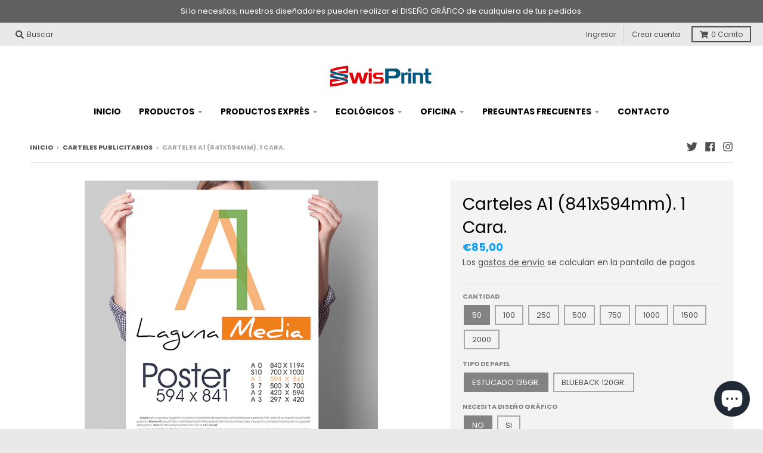

--- FILE ---
content_type: text/html; charset=utf-8
request_url: https://www.swisprint.es/collections/carteles-publicitarios/products/carteles-a1-594x841-1-cara
body_size: 34623
content:
<!doctype html>
<!--[if IE 8]><html class="no-js lt-ie9" lang="es"> <![endif]-->
<!--[if IE 9 ]><html class="ie9 no-js"> <![endif]-->
<!--[if (gt IE 9)|!(IE)]><!--> <html class="no-js" lang="es"> <!--<![endif]-->
<head>
  <meta charset="utf-8">
  <meta http-equiv="X-UA-Compatible" content="IE=edge,chrome=1">
  <link rel="canonical" href="https://www.swisprint.es/products/carteles-a1-594x841-1-cara">
  <meta name="viewport" content="width=device-width,initial-scale=1">
  <meta name="theme-color" content="#11a1f2">
  <link rel="preconnect" href="https://cdn.shopify.com">
  <link rel="dns-prefetch" href="https://cdn.shopify.com"><link rel="apple-touch-icon" sizes="180x180" href="//www.swisprint.es/cdn/shop/files/fabicon_nuevo_180x180.jpg?v=1614289333">
  <link rel="icon" type="image/png" sizes="32x32" href="//www.swisprint.es/cdn/shop/files/fabicon_nuevo_32x32.jpg?v=1614289333">
  <link rel="icon" type="image/png" sizes="16x16" href="//www.swisprint.es/cdn/shop/files/fabicon_nuevo_16x16.jpg?v=1614289333">
  <link rel="mask-icon" color="#11a1f2"><title>
    Carteles A1 (841x594mm). 1 Cara. &ndash; Imprenta SwisPrint
  </title><meta name="description" content="Carteles A1 (841x594mm). Papel estucado 135gr o magistra blueback 120g (Papel antidesmenuzamiento idóneo para carteles de uso en exteriores. Incluye un revestimiento azul en su reverso que oculta íntegramente los posibles carteles traseros). 1 Cara. Todo color."><meta property="og:site_name" content="Imprenta SwisPrint">
<meta property="og:url" content="https://www.swisprint.es/products/carteles-a1-594x841-1-cara">
<meta property="og:title" content="Carteles A1 (841x594mm). 1 Cara.">
<meta property="og:type" content="product">
<meta property="og:description" content="Carteles A1 (841x594mm). Papel estucado 135gr o magistra blueback 120g (Papel antidesmenuzamiento idóneo para carteles de uso en exteriores. Incluye un revestimiento azul en su reverso que oculta íntegramente los posibles carteles traseros). 1 Cara. Todo color."><meta property="product:availability" content="instock">
  <meta property="product:price:amount" content="85,00">
  <meta property="product:price:currency" content="EUR"><meta property="og:image" content="http://www.swisprint.es/cdn/shop/products/CARTEL_A1_cf19f3a0-90cd-4e8d-ad94-b06318a21354_1200x1200.png?v=1549008769">
      <meta property="og:image:secure_url" content="https://www.swisprint.es/cdn/shop/products/CARTEL_A1_cf19f3a0-90cd-4e8d-ad94-b06318a21354_1200x1200.png?v=1549008769">
      <meta property="og:image:width" content="492">
      <meta property="og:image:height" content="492"><meta name="twitter:site" content="@swisprint">
<meta name="twitter:card" content="summary_large_image">
<meta name="twitter:title" content="Carteles A1 (841x594mm). 1 Cara.">
<meta name="twitter:description" content="Carteles A1 (841x594mm). Papel estucado 135gr o magistra blueback 120g (Papel antidesmenuzamiento idóneo para carteles de uso en exteriores. Incluye un revestimiento azul en su reverso que oculta íntegramente los posibles carteles traseros). 1 Cara. Todo color.">
<script type="text/javascript">
    window.lazySizesConfig = window.lazySizesConfig || {};
    window.lazySizesConfig.loadMode = 1;
  </script>
  <!--[if (gt IE 9)|!(IE)]><!--><script src="//www.swisprint.es/cdn/shop/t/17/assets/lazysizes.min.js?v=174097831579247140971604826536" async="async"></script><!--<![endif]-->
  <!--[if lte IE 9]><script src="//www.swisprint.es/cdn/shop/t/17/assets/lazysizes.min.js?v=174097831579247140971604826536"></script><![endif]-->
  
  <link rel="preload" href="//www.swisprint.es/cdn/shop/t/17/assets/theme.scss.css?v=17764745827628736511759259891" as="style" onload="this.rel='stylesheet'"><link href="//www.swisprint.es/cdn/shop/t/17/assets/theme.scss.css?v=17764745827628736511759259891" rel="stylesheet" type="text/css" media="all" /><script>
    window.StyleHatch = window.StyleHatch || {};
    StyleHatch.Strings = {
      instagramAddToken: "Agregue su token de acceso Instagram.",
      instagramInvalidToken: "El token de acceso Instagram no es válido. Compruebe que ha agregado el token completo.",
      instagramRateLimitToken: "Su tienda actualmente supera el límite de tarifa de Instagram. Contacto Soporte de Style Hatch para los detalles.",
      addToCart: "Agregar al carrito",
      preOrder: "Hacer un pedido",
      soldOut: "Agotado",
      addressError: "No se puede encontrar esa dirección",
      addressNoResults: "No results for that address",
      addressQueryLimit: "Se ha excedido el límite de uso de la API de Google . Considere la posibilidad de actualizar a un \u003ca href=\"https:\/\/developers.google.com\/maps\/premium\/usage-limits\"\u003ePlan Premium\u003c\/a\u003e.",
      authError: "Hubo un problema de autenticación con su cuenta de Google Maps.",
      agreeNotice: "Usted debe estar de acuerdo con los términos y condiciones de ventas para verificar.",
      unitPrice: "Precio unitario",
      unitPriceSeparator: "por"
    }
    window.theme = window.theme || {};
    window.theme.info = { name: "District" };
    StyleHatch.currencyFormat = "€{{amount_with_comma_separator}}";
    StyleHatch.ajaxCartEnable = true;
    StyleHatch.cartData = {"note":null,"attributes":{},"original_total_price":0,"total_price":0,"total_discount":0,"total_weight":0.0,"item_count":0,"items":[],"requires_shipping":false,"currency":"EUR","items_subtotal_price":0,"cart_level_discount_applications":[],"checkout_charge_amount":0};
    StyleHatch.routes = {
      root_url: '/',
      account_url: '/account',
      account_login_url: 'https://cuenta.swisprint.es?locale=es&region_country=ES',
      account_logout_url: '/account/logout',
      account_recover_url: '/account/recover',
      account_register_url: '/account/register',
      account_addresses_url: '/account/addresses',
      collections_url: '/collections',
      all_products_collection_url: '/collections/all',
      search_url: '/search',
      cart_url: '/cart',
      cart_add_url: '/cart/add',
      cart_change_url: '/cart/change',
      cart_clear_url: '/cart/clear',
      product_recommendations_url: '/recommendations/products'
    };
    // Post defer
    window.addEventListener('DOMContentLoaded', function() {
      (function( $ ) {})(jq223);
    });
    document.documentElement.className = document.documentElement.className.replace('no-js', 'js');
  </script>
  <!--[if (gt IE 9)|!(IE)]><!--><script src="//www.swisprint.es/cdn/shop/t/17/assets/vendor.js?v=71805970950799231771604826538" defer="defer"></script><!--<![endif]-->
  <!--[if lte IE 9]><script src="//www.swisprint.es/cdn/shop/t/17/assets/vendor.js?v=71805970950799231771604826538"></script><![endif]-->
  <!--[if (gt IE 9)|!(IE)]><!--><script src="//www.swisprint.es/cdn/shop/t/17/assets/theme.js?v=48601191542932697181604826537" defer="defer"></script><!--<![endif]-->
  <!--[if lte IE 9]><script src="//www.swisprint.es/cdn/shop/t/17/assets/theme.js?v=48601191542932697181604826537"></script><![endif]-->
  <script>window.performance && window.performance.mark && window.performance.mark('shopify.content_for_header.start');</script><meta name="google-site-verification" content="p0Jq4GiWZh-GKarIEFrSo9bPTk2v2D0__xiT9Le30DY">
<meta id="shopify-digital-wallet" name="shopify-digital-wallet" content="/6940229690/digital_wallets/dialog">
<meta name="shopify-checkout-api-token" content="5c3828ed8a55eccfc61f6e96dd3216ba">
<meta id="in-context-paypal-metadata" data-shop-id="6940229690" data-venmo-supported="false" data-environment="production" data-locale="es_ES" data-paypal-v4="true" data-currency="EUR">
<link rel="alternate" type="application/json+oembed" href="https://www.swisprint.es/products/carteles-a1-594x841-1-cara.oembed">
<script async="async" src="/checkouts/internal/preloads.js?locale=es-ES"></script>
<script id="apple-pay-shop-capabilities" type="application/json">{"shopId":6940229690,"countryCode":"ES","currencyCode":"EUR","merchantCapabilities":["supports3DS"],"merchantId":"gid:\/\/shopify\/Shop\/6940229690","merchantName":"Imprenta SwisPrint","requiredBillingContactFields":["postalAddress","email","phone"],"requiredShippingContactFields":["postalAddress","email","phone"],"shippingType":"shipping","supportedNetworks":["visa","maestro","masterCard"],"total":{"type":"pending","label":"Imprenta SwisPrint","amount":"1.00"},"shopifyPaymentsEnabled":true,"supportsSubscriptions":true}</script>
<script id="shopify-features" type="application/json">{"accessToken":"5c3828ed8a55eccfc61f6e96dd3216ba","betas":["rich-media-storefront-analytics"],"domain":"www.swisprint.es","predictiveSearch":true,"shopId":6940229690,"locale":"es"}</script>
<script>var Shopify = Shopify || {};
Shopify.shop = "swissprint.myshopify.com";
Shopify.locale = "es";
Shopify.currency = {"active":"EUR","rate":"1.0"};
Shopify.country = "ES";
Shopify.theme = {"name":"District","id":81976131642,"schema_name":"District","schema_version":"3.9.2","theme_store_id":735,"role":"main"};
Shopify.theme.handle = "null";
Shopify.theme.style = {"id":null,"handle":null};
Shopify.cdnHost = "www.swisprint.es/cdn";
Shopify.routes = Shopify.routes || {};
Shopify.routes.root = "/";</script>
<script type="module">!function(o){(o.Shopify=o.Shopify||{}).modules=!0}(window);</script>
<script>!function(o){function n(){var o=[];function n(){o.push(Array.prototype.slice.apply(arguments))}return n.q=o,n}var t=o.Shopify=o.Shopify||{};t.loadFeatures=n(),t.autoloadFeatures=n()}(window);</script>
<script id="shop-js-analytics" type="application/json">{"pageType":"product"}</script>
<script defer="defer" async type="module" src="//www.swisprint.es/cdn/shopifycloud/shop-js/modules/v2/client.init-shop-cart-sync_-aut3ZVe.es.esm.js"></script>
<script defer="defer" async type="module" src="//www.swisprint.es/cdn/shopifycloud/shop-js/modules/v2/chunk.common_jR-HGkUL.esm.js"></script>
<script type="module">
  await import("//www.swisprint.es/cdn/shopifycloud/shop-js/modules/v2/client.init-shop-cart-sync_-aut3ZVe.es.esm.js");
await import("//www.swisprint.es/cdn/shopifycloud/shop-js/modules/v2/chunk.common_jR-HGkUL.esm.js");

  window.Shopify.SignInWithShop?.initShopCartSync?.({"fedCMEnabled":true,"windoidEnabled":true});

</script>
<script>(function() {
  var isLoaded = false;
  function asyncLoad() {
    if (isLoaded) return;
    isLoaded = true;
    var urls = ["https:\/\/assets.cloudlift.app\/api\/assets\/upload.js?shop=swissprint.myshopify.com","https:\/\/gdprcdn.b-cdn.net\/js\/gdpr_cookie_consent.min.js?shop=swissprint.myshopify.com"];
    for (var i = 0; i < urls.length; i++) {
      var s = document.createElement('script');
      s.type = 'text/javascript';
      s.async = true;
      s.src = urls[i];
      var x = document.getElementsByTagName('script')[0];
      x.parentNode.insertBefore(s, x);
    }
  };
  if(window.attachEvent) {
    window.attachEvent('onload', asyncLoad);
  } else {
    window.addEventListener('load', asyncLoad, false);
  }
})();</script>
<script id="__st">var __st={"a":6940229690,"offset":3600,"reqid":"ecb671cf-d3fb-4d30-aae7-d25407354ca8-1768980209","pageurl":"www.swisprint.es\/collections\/carteles-publicitarios\/products\/carteles-a1-594x841-1-cara","u":"03e1b2ea393d","p":"product","rtyp":"product","rid":1322670293050};</script>
<script>window.ShopifyPaypalV4VisibilityTracking = true;</script>
<script id="captcha-bootstrap">!function(){'use strict';const t='contact',e='account',n='new_comment',o=[[t,t],['blogs',n],['comments',n],[t,'customer']],c=[[e,'customer_login'],[e,'guest_login'],[e,'recover_customer_password'],[e,'create_customer']],r=t=>t.map((([t,e])=>`form[action*='/${t}']:not([data-nocaptcha='true']) input[name='form_type'][value='${e}']`)).join(','),a=t=>()=>t?[...document.querySelectorAll(t)].map((t=>t.form)):[];function s(){const t=[...o],e=r(t);return a(e)}const i='password',u='form_key',d=['recaptcha-v3-token','g-recaptcha-response','h-captcha-response',i],f=()=>{try{return window.sessionStorage}catch{return}},m='__shopify_v',_=t=>t.elements[u];function p(t,e,n=!1){try{const o=window.sessionStorage,c=JSON.parse(o.getItem(e)),{data:r}=function(t){const{data:e,action:n}=t;return t[m]||n?{data:e,action:n}:{data:t,action:n}}(c);for(const[e,n]of Object.entries(r))t.elements[e]&&(t.elements[e].value=n);n&&o.removeItem(e)}catch(o){console.error('form repopulation failed',{error:o})}}const l='form_type',E='cptcha';function T(t){t.dataset[E]=!0}const w=window,h=w.document,L='Shopify',v='ce_forms',y='captcha';let A=!1;((t,e)=>{const n=(g='f06e6c50-85a8-45c8-87d0-21a2b65856fe',I='https://cdn.shopify.com/shopifycloud/storefront-forms-hcaptcha/ce_storefront_forms_captcha_hcaptcha.v1.5.2.iife.js',D={infoText:'Protegido por hCaptcha',privacyText:'Privacidad',termsText:'Términos'},(t,e,n)=>{const o=w[L][v],c=o.bindForm;if(c)return c(t,g,e,D).then(n);var r;o.q.push([[t,g,e,D],n]),r=I,A||(h.body.append(Object.assign(h.createElement('script'),{id:'captcha-provider',async:!0,src:r})),A=!0)});var g,I,D;w[L]=w[L]||{},w[L][v]=w[L][v]||{},w[L][v].q=[],w[L][y]=w[L][y]||{},w[L][y].protect=function(t,e){n(t,void 0,e),T(t)},Object.freeze(w[L][y]),function(t,e,n,w,h,L){const[v,y,A,g]=function(t,e,n){const i=e?o:[],u=t?c:[],d=[...i,...u],f=r(d),m=r(i),_=r(d.filter((([t,e])=>n.includes(e))));return[a(f),a(m),a(_),s()]}(w,h,L),I=t=>{const e=t.target;return e instanceof HTMLFormElement?e:e&&e.form},D=t=>v().includes(t);t.addEventListener('submit',(t=>{const e=I(t);if(!e)return;const n=D(e)&&!e.dataset.hcaptchaBound&&!e.dataset.recaptchaBound,o=_(e),c=g().includes(e)&&(!o||!o.value);(n||c)&&t.preventDefault(),c&&!n&&(function(t){try{if(!f())return;!function(t){const e=f();if(!e)return;const n=_(t);if(!n)return;const o=n.value;o&&e.removeItem(o)}(t);const e=Array.from(Array(32),(()=>Math.random().toString(36)[2])).join('');!function(t,e){_(t)||t.append(Object.assign(document.createElement('input'),{type:'hidden',name:u})),t.elements[u].value=e}(t,e),function(t,e){const n=f();if(!n)return;const o=[...t.querySelectorAll(`input[type='${i}']`)].map((({name:t})=>t)),c=[...d,...o],r={};for(const[a,s]of new FormData(t).entries())c.includes(a)||(r[a]=s);n.setItem(e,JSON.stringify({[m]:1,action:t.action,data:r}))}(t,e)}catch(e){console.error('failed to persist form',e)}}(e),e.submit())}));const S=(t,e)=>{t&&!t.dataset[E]&&(n(t,e.some((e=>e===t))),T(t))};for(const o of['focusin','change'])t.addEventListener(o,(t=>{const e=I(t);D(e)&&S(e,y())}));const B=e.get('form_key'),M=e.get(l),P=B&&M;t.addEventListener('DOMContentLoaded',(()=>{const t=y();if(P)for(const e of t)e.elements[l].value===M&&p(e,B);[...new Set([...A(),...v().filter((t=>'true'===t.dataset.shopifyCaptcha))])].forEach((e=>S(e,t)))}))}(h,new URLSearchParams(w.location.search),n,t,e,['guest_login'])})(!0,!0)}();</script>
<script integrity="sha256-4kQ18oKyAcykRKYeNunJcIwy7WH5gtpwJnB7kiuLZ1E=" data-source-attribution="shopify.loadfeatures" defer="defer" src="//www.swisprint.es/cdn/shopifycloud/storefront/assets/storefront/load_feature-a0a9edcb.js" crossorigin="anonymous"></script>
<script data-source-attribution="shopify.dynamic_checkout.dynamic.init">var Shopify=Shopify||{};Shopify.PaymentButton=Shopify.PaymentButton||{isStorefrontPortableWallets:!0,init:function(){window.Shopify.PaymentButton.init=function(){};var t=document.createElement("script");t.src="https://www.swisprint.es/cdn/shopifycloud/portable-wallets/latest/portable-wallets.es.js",t.type="module",document.head.appendChild(t)}};
</script>
<script data-source-attribution="shopify.dynamic_checkout.buyer_consent">
  function portableWalletsHideBuyerConsent(e){var t=document.getElementById("shopify-buyer-consent"),n=document.getElementById("shopify-subscription-policy-button");t&&n&&(t.classList.add("hidden"),t.setAttribute("aria-hidden","true"),n.removeEventListener("click",e))}function portableWalletsShowBuyerConsent(e){var t=document.getElementById("shopify-buyer-consent"),n=document.getElementById("shopify-subscription-policy-button");t&&n&&(t.classList.remove("hidden"),t.removeAttribute("aria-hidden"),n.addEventListener("click",e))}window.Shopify?.PaymentButton&&(window.Shopify.PaymentButton.hideBuyerConsent=portableWalletsHideBuyerConsent,window.Shopify.PaymentButton.showBuyerConsent=portableWalletsShowBuyerConsent);
</script>
<script data-source-attribution="shopify.dynamic_checkout.cart.bootstrap">document.addEventListener("DOMContentLoaded",(function(){function t(){return document.querySelector("shopify-accelerated-checkout-cart, shopify-accelerated-checkout")}if(t())Shopify.PaymentButton.init();else{new MutationObserver((function(e,n){t()&&(Shopify.PaymentButton.init(),n.disconnect())})).observe(document.body,{childList:!0,subtree:!0})}}));
</script>
<link id="shopify-accelerated-checkout-styles" rel="stylesheet" media="screen" href="https://www.swisprint.es/cdn/shopifycloud/portable-wallets/latest/accelerated-checkout-backwards-compat.css" crossorigin="anonymous">
<style id="shopify-accelerated-checkout-cart">
        #shopify-buyer-consent {
  margin-top: 1em;
  display: inline-block;
  width: 100%;
}

#shopify-buyer-consent.hidden {
  display: none;
}

#shopify-subscription-policy-button {
  background: none;
  border: none;
  padding: 0;
  text-decoration: underline;
  font-size: inherit;
  cursor: pointer;
}

#shopify-subscription-policy-button::before {
  box-shadow: none;
}

      </style>

<script>window.performance && window.performance.mark && window.performance.mark('shopify.content_for_header.end');</script>
<script src="https://cdn.shopify.com/extensions/e8878072-2f6b-4e89-8082-94b04320908d/inbox-1254/assets/inbox-chat-loader.js" type="text/javascript" defer="defer"></script>
<link href="https://monorail-edge.shopifysvc.com" rel="dns-prefetch">
<script>(function(){if ("sendBeacon" in navigator && "performance" in window) {try {var session_token_from_headers = performance.getEntriesByType('navigation')[0].serverTiming.find(x => x.name == '_s').description;} catch {var session_token_from_headers = undefined;}var session_cookie_matches = document.cookie.match(/_shopify_s=([^;]*)/);var session_token_from_cookie = session_cookie_matches && session_cookie_matches.length === 2 ? session_cookie_matches[1] : "";var session_token = session_token_from_headers || session_token_from_cookie || "";function handle_abandonment_event(e) {var entries = performance.getEntries().filter(function(entry) {return /monorail-edge.shopifysvc.com/.test(entry.name);});if (!window.abandonment_tracked && entries.length === 0) {window.abandonment_tracked = true;var currentMs = Date.now();var navigation_start = performance.timing.navigationStart;var payload = {shop_id: 6940229690,url: window.location.href,navigation_start,duration: currentMs - navigation_start,session_token,page_type: "product"};window.navigator.sendBeacon("https://monorail-edge.shopifysvc.com/v1/produce", JSON.stringify({schema_id: "online_store_buyer_site_abandonment/1.1",payload: payload,metadata: {event_created_at_ms: currentMs,event_sent_at_ms: currentMs}}));}}window.addEventListener('pagehide', handle_abandonment_event);}}());</script>
<script id="web-pixels-manager-setup">(function e(e,d,r,n,o){if(void 0===o&&(o={}),!Boolean(null===(a=null===(i=window.Shopify)||void 0===i?void 0:i.analytics)||void 0===a?void 0:a.replayQueue)){var i,a;window.Shopify=window.Shopify||{};var t=window.Shopify;t.analytics=t.analytics||{};var s=t.analytics;s.replayQueue=[],s.publish=function(e,d,r){return s.replayQueue.push([e,d,r]),!0};try{self.performance.mark("wpm:start")}catch(e){}var l=function(){var e={modern:/Edge?\/(1{2}[4-9]|1[2-9]\d|[2-9]\d{2}|\d{4,})\.\d+(\.\d+|)|Firefox\/(1{2}[4-9]|1[2-9]\d|[2-9]\d{2}|\d{4,})\.\d+(\.\d+|)|Chrom(ium|e)\/(9{2}|\d{3,})\.\d+(\.\d+|)|(Maci|X1{2}).+ Version\/(15\.\d+|(1[6-9]|[2-9]\d|\d{3,})\.\d+)([,.]\d+|)( \(\w+\)|)( Mobile\/\w+|) Safari\/|Chrome.+OPR\/(9{2}|\d{3,})\.\d+\.\d+|(CPU[ +]OS|iPhone[ +]OS|CPU[ +]iPhone|CPU IPhone OS|CPU iPad OS)[ +]+(15[._]\d+|(1[6-9]|[2-9]\d|\d{3,})[._]\d+)([._]\d+|)|Android:?[ /-](13[3-9]|1[4-9]\d|[2-9]\d{2}|\d{4,})(\.\d+|)(\.\d+|)|Android.+Firefox\/(13[5-9]|1[4-9]\d|[2-9]\d{2}|\d{4,})\.\d+(\.\d+|)|Android.+Chrom(ium|e)\/(13[3-9]|1[4-9]\d|[2-9]\d{2}|\d{4,})\.\d+(\.\d+|)|SamsungBrowser\/([2-9]\d|\d{3,})\.\d+/,legacy:/Edge?\/(1[6-9]|[2-9]\d|\d{3,})\.\d+(\.\d+|)|Firefox\/(5[4-9]|[6-9]\d|\d{3,})\.\d+(\.\d+|)|Chrom(ium|e)\/(5[1-9]|[6-9]\d|\d{3,})\.\d+(\.\d+|)([\d.]+$|.*Safari\/(?![\d.]+ Edge\/[\d.]+$))|(Maci|X1{2}).+ Version\/(10\.\d+|(1[1-9]|[2-9]\d|\d{3,})\.\d+)([,.]\d+|)( \(\w+\)|)( Mobile\/\w+|) Safari\/|Chrome.+OPR\/(3[89]|[4-9]\d|\d{3,})\.\d+\.\d+|(CPU[ +]OS|iPhone[ +]OS|CPU[ +]iPhone|CPU IPhone OS|CPU iPad OS)[ +]+(10[._]\d+|(1[1-9]|[2-9]\d|\d{3,})[._]\d+)([._]\d+|)|Android:?[ /-](13[3-9]|1[4-9]\d|[2-9]\d{2}|\d{4,})(\.\d+|)(\.\d+|)|Mobile Safari.+OPR\/([89]\d|\d{3,})\.\d+\.\d+|Android.+Firefox\/(13[5-9]|1[4-9]\d|[2-9]\d{2}|\d{4,})\.\d+(\.\d+|)|Android.+Chrom(ium|e)\/(13[3-9]|1[4-9]\d|[2-9]\d{2}|\d{4,})\.\d+(\.\d+|)|Android.+(UC? ?Browser|UCWEB|U3)[ /]?(15\.([5-9]|\d{2,})|(1[6-9]|[2-9]\d|\d{3,})\.\d+)\.\d+|SamsungBrowser\/(5\.\d+|([6-9]|\d{2,})\.\d+)|Android.+MQ{2}Browser\/(14(\.(9|\d{2,})|)|(1[5-9]|[2-9]\d|\d{3,})(\.\d+|))(\.\d+|)|K[Aa][Ii]OS\/(3\.\d+|([4-9]|\d{2,})\.\d+)(\.\d+|)/},d=e.modern,r=e.legacy,n=navigator.userAgent;return n.match(d)?"modern":n.match(r)?"legacy":"unknown"}(),u="modern"===l?"modern":"legacy",c=(null!=n?n:{modern:"",legacy:""})[u],f=function(e){return[e.baseUrl,"/wpm","/b",e.hashVersion,"modern"===e.buildTarget?"m":"l",".js"].join("")}({baseUrl:d,hashVersion:r,buildTarget:u}),m=function(e){var d=e.version,r=e.bundleTarget,n=e.surface,o=e.pageUrl,i=e.monorailEndpoint;return{emit:function(e){var a=e.status,t=e.errorMsg,s=(new Date).getTime(),l=JSON.stringify({metadata:{event_sent_at_ms:s},events:[{schema_id:"web_pixels_manager_load/3.1",payload:{version:d,bundle_target:r,page_url:o,status:a,surface:n,error_msg:t},metadata:{event_created_at_ms:s}}]});if(!i)return console&&console.warn&&console.warn("[Web Pixels Manager] No Monorail endpoint provided, skipping logging."),!1;try{return self.navigator.sendBeacon.bind(self.navigator)(i,l)}catch(e){}var u=new XMLHttpRequest;try{return u.open("POST",i,!0),u.setRequestHeader("Content-Type","text/plain"),u.send(l),!0}catch(e){return console&&console.warn&&console.warn("[Web Pixels Manager] Got an unhandled error while logging to Monorail."),!1}}}}({version:r,bundleTarget:l,surface:e.surface,pageUrl:self.location.href,monorailEndpoint:e.monorailEndpoint});try{o.browserTarget=l,function(e){var d=e.src,r=e.async,n=void 0===r||r,o=e.onload,i=e.onerror,a=e.sri,t=e.scriptDataAttributes,s=void 0===t?{}:t,l=document.createElement("script"),u=document.querySelector("head"),c=document.querySelector("body");if(l.async=n,l.src=d,a&&(l.integrity=a,l.crossOrigin="anonymous"),s)for(var f in s)if(Object.prototype.hasOwnProperty.call(s,f))try{l.dataset[f]=s[f]}catch(e){}if(o&&l.addEventListener("load",o),i&&l.addEventListener("error",i),u)u.appendChild(l);else{if(!c)throw new Error("Did not find a head or body element to append the script");c.appendChild(l)}}({src:f,async:!0,onload:function(){if(!function(){var e,d;return Boolean(null===(d=null===(e=window.Shopify)||void 0===e?void 0:e.analytics)||void 0===d?void 0:d.initialized)}()){var d=window.webPixelsManager.init(e)||void 0;if(d){var r=window.Shopify.analytics;r.replayQueue.forEach((function(e){var r=e[0],n=e[1],o=e[2];d.publishCustomEvent(r,n,o)})),r.replayQueue=[],r.publish=d.publishCustomEvent,r.visitor=d.visitor,r.initialized=!0}}},onerror:function(){return m.emit({status:"failed",errorMsg:"".concat(f," has failed to load")})},sri:function(e){var d=/^sha384-[A-Za-z0-9+/=]+$/;return"string"==typeof e&&d.test(e)}(c)?c:"",scriptDataAttributes:o}),m.emit({status:"loading"})}catch(e){m.emit({status:"failed",errorMsg:(null==e?void 0:e.message)||"Unknown error"})}}})({shopId: 6940229690,storefrontBaseUrl: "https://www.swisprint.es",extensionsBaseUrl: "https://extensions.shopifycdn.com/cdn/shopifycloud/web-pixels-manager",monorailEndpoint: "https://monorail-edge.shopifysvc.com/unstable/produce_batch",surface: "storefront-renderer",enabledBetaFlags: ["2dca8a86"],webPixelsConfigList: [{"id":"971637081","configuration":"{\"config\":\"{\\\"pixel_id\\\":\\\"AW-759182019\\\",\\\"target_country\\\":\\\"ES\\\",\\\"gtag_events\\\":[{\\\"type\\\":\\\"search\\\",\\\"action_label\\\":\\\"AW-759182019\\\/XW2xCLzYjtIBEMPlgOoC\\\"},{\\\"type\\\":\\\"begin_checkout\\\",\\\"action_label\\\":\\\"AW-759182019\\\/turCCLnYjtIBEMPlgOoC\\\"},{\\\"type\\\":\\\"view_item\\\",\\\"action_label\\\":[\\\"AW-759182019\\\/Jv19CLPYjtIBEMPlgOoC\\\",\\\"MC-DC91KTECNK\\\"]},{\\\"type\\\":\\\"purchase\\\",\\\"action_label\\\":[\\\"AW-759182019\\\/kp8NCLDYjtIBEMPlgOoC\\\",\\\"MC-DC91KTECNK\\\"]},{\\\"type\\\":\\\"page_view\\\",\\\"action_label\\\":[\\\"AW-759182019\\\/hrRMCK3YjtIBEMPlgOoC\\\",\\\"MC-DC91KTECNK\\\"]},{\\\"type\\\":\\\"add_payment_info\\\",\\\"action_label\\\":\\\"AW-759182019\\\/2CtVCL_YjtIBEMPlgOoC\\\"},{\\\"type\\\":\\\"add_to_cart\\\",\\\"action_label\\\":\\\"AW-759182019\\\/zApQCLbYjtIBEMPlgOoC\\\"}],\\\"enable_monitoring_mode\\\":false}\"}","eventPayloadVersion":"v1","runtimeContext":"OPEN","scriptVersion":"b2a88bafab3e21179ed38636efcd8a93","type":"APP","apiClientId":1780363,"privacyPurposes":[],"dataSharingAdjustments":{"protectedCustomerApprovalScopes":["read_customer_address","read_customer_email","read_customer_name","read_customer_personal_data","read_customer_phone"]}},{"id":"326336857","configuration":"{\"pixel_id\":\"537488793090164\",\"pixel_type\":\"facebook_pixel\",\"metaapp_system_user_token\":\"-\"}","eventPayloadVersion":"v1","runtimeContext":"OPEN","scriptVersion":"ca16bc87fe92b6042fbaa3acc2fbdaa6","type":"APP","apiClientId":2329312,"privacyPurposes":["ANALYTICS","MARKETING","SALE_OF_DATA"],"dataSharingAdjustments":{"protectedCustomerApprovalScopes":["read_customer_address","read_customer_email","read_customer_name","read_customer_personal_data","read_customer_phone"]}},{"id":"159088985","configuration":"{\"tagID\":\"2613616973654\"}","eventPayloadVersion":"v1","runtimeContext":"STRICT","scriptVersion":"18031546ee651571ed29edbe71a3550b","type":"APP","apiClientId":3009811,"privacyPurposes":["ANALYTICS","MARKETING","SALE_OF_DATA"],"dataSharingAdjustments":{"protectedCustomerApprovalScopes":["read_customer_address","read_customer_email","read_customer_name","read_customer_personal_data","read_customer_phone"]}},{"id":"shopify-app-pixel","configuration":"{}","eventPayloadVersion":"v1","runtimeContext":"STRICT","scriptVersion":"0450","apiClientId":"shopify-pixel","type":"APP","privacyPurposes":["ANALYTICS","MARKETING"]},{"id":"shopify-custom-pixel","eventPayloadVersion":"v1","runtimeContext":"LAX","scriptVersion":"0450","apiClientId":"shopify-pixel","type":"CUSTOM","privacyPurposes":["ANALYTICS","MARKETING"]}],isMerchantRequest: false,initData: {"shop":{"name":"Imprenta SwisPrint","paymentSettings":{"currencyCode":"EUR"},"myshopifyDomain":"swissprint.myshopify.com","countryCode":"ES","storefrontUrl":"https:\/\/www.swisprint.es"},"customer":null,"cart":null,"checkout":null,"productVariants":[{"price":{"amount":85.0,"currencyCode":"EUR"},"product":{"title":"Carteles A1 (841x594mm). 1 Cara.","vendor":"+SwisPrint","id":"1322670293050","untranslatedTitle":"Carteles A1 (841x594mm). 1 Cara.","url":"\/products\/carteles-a1-594x841-1-cara","type":""},"id":"12364687147066","image":{"src":"\/\/www.swisprint.es\/cdn\/shop\/products\/CARTEL_A1_cf19f3a0-90cd-4e8d-ad94-b06318a21354.png?v=1549008769"},"sku":"","title":"50 \/ Estucado 135gr. \/ No","untranslatedTitle":"50 \/ Estucado 135gr. \/ No"},{"price":{"amount":95.0,"currencyCode":"EUR"},"product":{"title":"Carteles A1 (841x594mm). 1 Cara.","vendor":"+SwisPrint","id":"1322670293050","untranslatedTitle":"Carteles A1 (841x594mm). 1 Cara.","url":"\/products\/carteles-a1-594x841-1-cara","type":""},"id":"12364687278138","image":{"src":"\/\/www.swisprint.es\/cdn\/shop\/products\/CARTEL_A1_cf19f3a0-90cd-4e8d-ad94-b06318a21354.png?v=1549008769"},"sku":"","title":"50 \/ Estucado 135gr. \/ Si","untranslatedTitle":"50 \/ Estucado 135gr. \/ Si"},{"price":{"amount":99.0,"currencyCode":"EUR"},"product":{"title":"Carteles A1 (841x594mm). 1 Cara.","vendor":"+SwisPrint","id":"1322670293050","untranslatedTitle":"Carteles A1 (841x594mm). 1 Cara.","url":"\/products\/carteles-a1-594x841-1-cara","type":""},"id":"12364687409210","image":{"src":"\/\/www.swisprint.es\/cdn\/shop\/products\/CARTEL_A1_cf19f3a0-90cd-4e8d-ad94-b06318a21354.png?v=1549008769"},"sku":"","title":"50 \/ Blueback 120gr. \/ No","untranslatedTitle":"50 \/ Blueback 120gr. \/ No"},{"price":{"amount":109.0,"currencyCode":"EUR"},"product":{"title":"Carteles A1 (841x594mm). 1 Cara.","vendor":"+SwisPrint","id":"1322670293050","untranslatedTitle":"Carteles A1 (841x594mm). 1 Cara.","url":"\/products\/carteles-a1-594x841-1-cara","type":""},"id":"12364687507514","image":{"src":"\/\/www.swisprint.es\/cdn\/shop\/products\/CARTEL_A1_cf19f3a0-90cd-4e8d-ad94-b06318a21354.png?v=1549008769"},"sku":"","title":"50 \/ Blueback 120gr. \/ Si","untranslatedTitle":"50 \/ Blueback 120gr. \/ Si"},{"price":{"amount":98.0,"currencyCode":"EUR"},"product":{"title":"Carteles A1 (841x594mm). 1 Cara.","vendor":"+SwisPrint","id":"1322670293050","untranslatedTitle":"Carteles A1 (841x594mm). 1 Cara.","url":"\/products\/carteles-a1-594x841-1-cara","type":""},"id":"12364687671354","image":{"src":"\/\/www.swisprint.es\/cdn\/shop\/products\/CARTEL_A1_cf19f3a0-90cd-4e8d-ad94-b06318a21354.png?v=1549008769"},"sku":"","title":"100 \/ Estucado 135gr. \/ No","untranslatedTitle":"100 \/ Estucado 135gr. \/ No"},{"price":{"amount":120.0,"currencyCode":"EUR"},"product":{"title":"Carteles A1 (841x594mm). 1 Cara.","vendor":"+SwisPrint","id":"1322670293050","untranslatedTitle":"Carteles A1 (841x594mm). 1 Cara.","url":"\/products\/carteles-a1-594x841-1-cara","type":""},"id":"12364687769658","image":{"src":"\/\/www.swisprint.es\/cdn\/shop\/products\/CARTEL_A1_cf19f3a0-90cd-4e8d-ad94-b06318a21354.png?v=1549008769"},"sku":"","title":"100 \/ Estucado 135gr. \/ Si","untranslatedTitle":"100 \/ Estucado 135gr. \/ Si"},{"price":{"amount":130.0,"currencyCode":"EUR"},"product":{"title":"Carteles A1 (841x594mm). 1 Cara.","vendor":"+SwisPrint","id":"1322670293050","untranslatedTitle":"Carteles A1 (841x594mm). 1 Cara.","url":"\/products\/carteles-a1-594x841-1-cara","type":""},"id":"12364687802426","image":{"src":"\/\/www.swisprint.es\/cdn\/shop\/products\/CARTEL_A1_cf19f3a0-90cd-4e8d-ad94-b06318a21354.png?v=1549008769"},"sku":"","title":"100 \/ Blueback 120gr. \/ No","untranslatedTitle":"100 \/ Blueback 120gr. \/ No"},{"price":{"amount":150.0,"currencyCode":"EUR"},"product":{"title":"Carteles A1 (841x594mm). 1 Cara.","vendor":"+SwisPrint","id":"1322670293050","untranslatedTitle":"Carteles A1 (841x594mm). 1 Cara.","url":"\/products\/carteles-a1-594x841-1-cara","type":""},"id":"12364687933498","image":{"src":"\/\/www.swisprint.es\/cdn\/shop\/products\/CARTEL_A1_cf19f3a0-90cd-4e8d-ad94-b06318a21354.png?v=1549008769"},"sku":"","title":"100 \/ Blueback 120gr. \/ Si","untranslatedTitle":"100 \/ Blueback 120gr. \/ Si"},{"price":{"amount":110.0,"currencyCode":"EUR"},"product":{"title":"Carteles A1 (841x594mm). 1 Cara.","vendor":"+SwisPrint","id":"1322670293050","untranslatedTitle":"Carteles A1 (841x594mm). 1 Cara.","url":"\/products\/carteles-a1-594x841-1-cara","type":""},"id":"12364688031802","image":{"src":"\/\/www.swisprint.es\/cdn\/shop\/products\/CARTEL_A1_cf19f3a0-90cd-4e8d-ad94-b06318a21354.png?v=1549008769"},"sku":"","title":"250 \/ Estucado 135gr. \/ No","untranslatedTitle":"250 \/ Estucado 135gr. \/ No"},{"price":{"amount":132.0,"currencyCode":"EUR"},"product":{"title":"Carteles A1 (841x594mm). 1 Cara.","vendor":"+SwisPrint","id":"1322670293050","untranslatedTitle":"Carteles A1 (841x594mm). 1 Cara.","url":"\/products\/carteles-a1-594x841-1-cara","type":""},"id":"12364688097338","image":{"src":"\/\/www.swisprint.es\/cdn\/shop\/products\/CARTEL_A1_cf19f3a0-90cd-4e8d-ad94-b06318a21354.png?v=1549008769"},"sku":"","title":"250 \/ Estucado 135gr. \/ Si","untranslatedTitle":"250 \/ Estucado 135gr. \/ Si"},{"price":{"amount":199.0,"currencyCode":"EUR"},"product":{"title":"Carteles A1 (841x594mm). 1 Cara.","vendor":"+SwisPrint","id":"1322670293050","untranslatedTitle":"Carteles A1 (841x594mm). 1 Cara.","url":"\/products\/carteles-a1-594x841-1-cara","type":""},"id":"12364688162874","image":{"src":"\/\/www.swisprint.es\/cdn\/shop\/products\/CARTEL_A1_cf19f3a0-90cd-4e8d-ad94-b06318a21354.png?v=1549008769"},"sku":"","title":"250 \/ Blueback 120gr. \/ No","untranslatedTitle":"250 \/ Blueback 120gr. \/ No"},{"price":{"amount":210.0,"currencyCode":"EUR"},"product":{"title":"Carteles A1 (841x594mm). 1 Cara.","vendor":"+SwisPrint","id":"1322670293050","untranslatedTitle":"Carteles A1 (841x594mm). 1 Cara.","url":"\/products\/carteles-a1-594x841-1-cara","type":""},"id":"12364688261178","image":{"src":"\/\/www.swisprint.es\/cdn\/shop\/products\/CARTEL_A1_cf19f3a0-90cd-4e8d-ad94-b06318a21354.png?v=1549008769"},"sku":"","title":"250 \/ Blueback 120gr. \/ Si","untranslatedTitle":"250 \/ Blueback 120gr. \/ Si"},{"price":{"amount":135.0,"currencyCode":"EUR"},"product":{"title":"Carteles A1 (841x594mm). 1 Cara.","vendor":"+SwisPrint","id":"1322670293050","untranslatedTitle":"Carteles A1 (841x594mm). 1 Cara.","url":"\/products\/carteles-a1-594x841-1-cara","type":""},"id":"12364688359482","image":{"src":"\/\/www.swisprint.es\/cdn\/shop\/products\/CARTEL_A1_cf19f3a0-90cd-4e8d-ad94-b06318a21354.png?v=1549008769"},"sku":"","title":"500 \/ Estucado 135gr. \/ No","untranslatedTitle":"500 \/ Estucado 135gr. \/ No"},{"price":{"amount":155.0,"currencyCode":"EUR"},"product":{"title":"Carteles A1 (841x594mm). 1 Cara.","vendor":"+SwisPrint","id":"1322670293050","untranslatedTitle":"Carteles A1 (841x594mm). 1 Cara.","url":"\/products\/carteles-a1-594x841-1-cara","type":""},"id":"12364688523322","image":{"src":"\/\/www.swisprint.es\/cdn\/shop\/products\/CARTEL_A1_cf19f3a0-90cd-4e8d-ad94-b06318a21354.png?v=1549008769"},"sku":"","title":"500 \/ Estucado 135gr. \/ Si","untranslatedTitle":"500 \/ Estucado 135gr. \/ Si"},{"price":{"amount":235.0,"currencyCode":"EUR"},"product":{"title":"Carteles A1 (841x594mm). 1 Cara.","vendor":"+SwisPrint","id":"1322670293050","untranslatedTitle":"Carteles A1 (841x594mm). 1 Cara.","url":"\/products\/carteles-a1-594x841-1-cara","type":""},"id":"12364688621626","image":{"src":"\/\/www.swisprint.es\/cdn\/shop\/products\/CARTEL_A1_cf19f3a0-90cd-4e8d-ad94-b06318a21354.png?v=1549008769"},"sku":"","title":"500 \/ Blueback 120gr. \/ No","untranslatedTitle":"500 \/ Blueback 120gr. \/ No"},{"price":{"amount":255.0,"currencyCode":"EUR"},"product":{"title":"Carteles A1 (841x594mm). 1 Cara.","vendor":"+SwisPrint","id":"1322670293050","untranslatedTitle":"Carteles A1 (841x594mm). 1 Cara.","url":"\/products\/carteles-a1-594x841-1-cara","type":""},"id":"12364688719930","image":{"src":"\/\/www.swisprint.es\/cdn\/shop\/products\/CARTEL_A1_cf19f3a0-90cd-4e8d-ad94-b06318a21354.png?v=1549008769"},"sku":"","title":"500 \/ Blueback 120gr. \/ Si","untranslatedTitle":"500 \/ Blueback 120gr. \/ Si"},{"price":{"amount":170.0,"currencyCode":"EUR"},"product":{"title":"Carteles A1 (841x594mm). 1 Cara.","vendor":"+SwisPrint","id":"1322670293050","untranslatedTitle":"Carteles A1 (841x594mm). 1 Cara.","url":"\/products\/carteles-a1-594x841-1-cara","type":""},"id":"12364688851002","image":{"src":"\/\/www.swisprint.es\/cdn\/shop\/products\/CARTEL_A1_cf19f3a0-90cd-4e8d-ad94-b06318a21354.png?v=1549008769"},"sku":"","title":"750 \/ Estucado 135gr. \/ No","untranslatedTitle":"750 \/ Estucado 135gr. \/ No"},{"price":{"amount":190.0,"currencyCode":"EUR"},"product":{"title":"Carteles A1 (841x594mm). 1 Cara.","vendor":"+SwisPrint","id":"1322670293050","untranslatedTitle":"Carteles A1 (841x594mm). 1 Cara.","url":"\/products\/carteles-a1-594x841-1-cara","type":""},"id":"12364688982074","image":{"src":"\/\/www.swisprint.es\/cdn\/shop\/products\/CARTEL_A1_cf19f3a0-90cd-4e8d-ad94-b06318a21354.png?v=1549008769"},"sku":"","title":"750 \/ Estucado 135gr. \/ Si","untranslatedTitle":"750 \/ Estucado 135gr. \/ Si"},{"price":{"amount":299.0,"currencyCode":"EUR"},"product":{"title":"Carteles A1 (841x594mm). 1 Cara.","vendor":"+SwisPrint","id":"1322670293050","untranslatedTitle":"Carteles A1 (841x594mm). 1 Cara.","url":"\/products\/carteles-a1-594x841-1-cara","type":""},"id":"12364689080378","image":{"src":"\/\/www.swisprint.es\/cdn\/shop\/products\/CARTEL_A1_cf19f3a0-90cd-4e8d-ad94-b06318a21354.png?v=1549008769"},"sku":"","title":"750 \/ Blueback 120gr. \/ No","untranslatedTitle":"750 \/ Blueback 120gr. \/ No"},{"price":{"amount":310.0,"currencyCode":"EUR"},"product":{"title":"Carteles A1 (841x594mm). 1 Cara.","vendor":"+SwisPrint","id":"1322670293050","untranslatedTitle":"Carteles A1 (841x594mm). 1 Cara.","url":"\/products\/carteles-a1-594x841-1-cara","type":""},"id":"12364689211450","image":{"src":"\/\/www.swisprint.es\/cdn\/shop\/products\/CARTEL_A1_cf19f3a0-90cd-4e8d-ad94-b06318a21354.png?v=1549008769"},"sku":"","title":"750 \/ Blueback 120gr. \/ Si","untranslatedTitle":"750 \/ Blueback 120gr. \/ Si"},{"price":{"amount":199.0,"currencyCode":"EUR"},"product":{"title":"Carteles A1 (841x594mm). 1 Cara.","vendor":"+SwisPrint","id":"1322670293050","untranslatedTitle":"Carteles A1 (841x594mm). 1 Cara.","url":"\/products\/carteles-a1-594x841-1-cara","type":""},"id":"12364689342522","image":{"src":"\/\/www.swisprint.es\/cdn\/shop\/products\/CARTEL_A1_cf19f3a0-90cd-4e8d-ad94-b06318a21354.png?v=1549008769"},"sku":"","title":"1000 \/ Estucado 135gr. \/ No","untranslatedTitle":"1000 \/ Estucado 135gr. \/ No"},{"price":{"amount":210.0,"currencyCode":"EUR"},"product":{"title":"Carteles A1 (841x594mm). 1 Cara.","vendor":"+SwisPrint","id":"1322670293050","untranslatedTitle":"Carteles A1 (841x594mm). 1 Cara.","url":"\/products\/carteles-a1-594x841-1-cara","type":""},"id":"12364689506362","image":{"src":"\/\/www.swisprint.es\/cdn\/shop\/products\/CARTEL_A1_cf19f3a0-90cd-4e8d-ad94-b06318a21354.png?v=1549008769"},"sku":"","title":"1000 \/ Estucado 135gr. \/ Si","untranslatedTitle":"1000 \/ Estucado 135gr. \/ Si"},{"price":{"amount":370.0,"currencyCode":"EUR"},"product":{"title":"Carteles A1 (841x594mm). 1 Cara.","vendor":"+SwisPrint","id":"1322670293050","untranslatedTitle":"Carteles A1 (841x594mm). 1 Cara.","url":"\/products\/carteles-a1-594x841-1-cara","type":""},"id":"12364689637434","image":{"src":"\/\/www.swisprint.es\/cdn\/shop\/products\/CARTEL_A1_cf19f3a0-90cd-4e8d-ad94-b06318a21354.png?v=1549008769"},"sku":"","title":"1000 \/ Blueback 120gr. \/ No","untranslatedTitle":"1000 \/ Blueback 120gr. \/ No"},{"price":{"amount":390.0,"currencyCode":"EUR"},"product":{"title":"Carteles A1 (841x594mm). 1 Cara.","vendor":"+SwisPrint","id":"1322670293050","untranslatedTitle":"Carteles A1 (841x594mm). 1 Cara.","url":"\/products\/carteles-a1-594x841-1-cara","type":""},"id":"12364689834042","image":{"src":"\/\/www.swisprint.es\/cdn\/shop\/products\/CARTEL_A1_cf19f3a0-90cd-4e8d-ad94-b06318a21354.png?v=1549008769"},"sku":"","title":"1000 \/ Blueback 120gr. \/ Si","untranslatedTitle":"1000 \/ Blueback 120gr. \/ Si"},{"price":{"amount":260.0,"currencyCode":"EUR"},"product":{"title":"Carteles A1 (841x594mm). 1 Cara.","vendor":"+SwisPrint","id":"1322670293050","untranslatedTitle":"Carteles A1 (841x594mm). 1 Cara.","url":"\/products\/carteles-a1-594x841-1-cara","type":""},"id":"12364689997882","image":{"src":"\/\/www.swisprint.es\/cdn\/shop\/products\/CARTEL_A1_cf19f3a0-90cd-4e8d-ad94-b06318a21354.png?v=1549008769"},"sku":"","title":"1500 \/ Estucado 135gr. \/ No","untranslatedTitle":"1500 \/ Estucado 135gr. \/ No"},{"price":{"amount":280.0,"currencyCode":"EUR"},"product":{"title":"Carteles A1 (841x594mm). 1 Cara.","vendor":"+SwisPrint","id":"1322670293050","untranslatedTitle":"Carteles A1 (841x594mm). 1 Cara.","url":"\/products\/carteles-a1-594x841-1-cara","type":""},"id":"12364691177530","image":{"src":"\/\/www.swisprint.es\/cdn\/shop\/products\/CARTEL_A1_cf19f3a0-90cd-4e8d-ad94-b06318a21354.png?v=1549008769"},"sku":"","title":"1500 \/ Estucado 135gr. \/ Si","untranslatedTitle":"1500 \/ Estucado 135gr. \/ Si"},{"price":{"amount":575.0,"currencyCode":"EUR"},"product":{"title":"Carteles A1 (841x594mm). 1 Cara.","vendor":"+SwisPrint","id":"1322670293050","untranslatedTitle":"Carteles A1 (841x594mm). 1 Cara.","url":"\/products\/carteles-a1-594x841-1-cara","type":""},"id":"12364691210298","image":{"src":"\/\/www.swisprint.es\/cdn\/shop\/products\/CARTEL_A1_cf19f3a0-90cd-4e8d-ad94-b06318a21354.png?v=1549008769"},"sku":"","title":"1500 \/ Blueback 120gr. \/ No","untranslatedTitle":"1500 \/ Blueback 120gr. \/ No"},{"price":{"amount":595.0,"currencyCode":"EUR"},"product":{"title":"Carteles A1 (841x594mm). 1 Cara.","vendor":"+SwisPrint","id":"1322670293050","untranslatedTitle":"Carteles A1 (841x594mm). 1 Cara.","url":"\/products\/carteles-a1-594x841-1-cara","type":""},"id":"12364691275834","image":{"src":"\/\/www.swisprint.es\/cdn\/shop\/products\/CARTEL_A1_cf19f3a0-90cd-4e8d-ad94-b06318a21354.png?v=1549008769"},"sku":"","title":"1500 \/ Blueback 120gr. \/ Si","untranslatedTitle":"1500 \/ Blueback 120gr. \/ Si"},{"price":{"amount":295.0,"currencyCode":"EUR"},"product":{"title":"Carteles A1 (841x594mm). 1 Cara.","vendor":"+SwisPrint","id":"1322670293050","untranslatedTitle":"Carteles A1 (841x594mm). 1 Cara.","url":"\/products\/carteles-a1-594x841-1-cara","type":""},"id":"12364691341370","image":{"src":"\/\/www.swisprint.es\/cdn\/shop\/products\/CARTEL_A1_cf19f3a0-90cd-4e8d-ad94-b06318a21354.png?v=1549008769"},"sku":"","title":"2000 \/ Estucado 135gr. \/ No","untranslatedTitle":"2000 \/ Estucado 135gr. \/ No"},{"price":{"amount":315.0,"currencyCode":"EUR"},"product":{"title":"Carteles A1 (841x594mm). 1 Cara.","vendor":"+SwisPrint","id":"1322670293050","untranslatedTitle":"Carteles A1 (841x594mm). 1 Cara.","url":"\/products\/carteles-a1-594x841-1-cara","type":""},"id":"12364691374138","image":{"src":"\/\/www.swisprint.es\/cdn\/shop\/products\/CARTEL_A1_cf19f3a0-90cd-4e8d-ad94-b06318a21354.png?v=1549008769"},"sku":"","title":"2000 \/ Estucado 135gr. \/ Si","untranslatedTitle":"2000 \/ Estucado 135gr. \/ Si"},{"price":{"amount":690.0,"currencyCode":"EUR"},"product":{"title":"Carteles A1 (841x594mm). 1 Cara.","vendor":"+SwisPrint","id":"1322670293050","untranslatedTitle":"Carteles A1 (841x594mm). 1 Cara.","url":"\/products\/carteles-a1-594x841-1-cara","type":""},"id":"12364691439674","image":{"src":"\/\/www.swisprint.es\/cdn\/shop\/products\/CARTEL_A1_cf19f3a0-90cd-4e8d-ad94-b06318a21354.png?v=1549008769"},"sku":"","title":"2000 \/ Blueback 120gr. \/ No","untranslatedTitle":"2000 \/ Blueback 120gr. \/ No"},{"price":{"amount":710.0,"currencyCode":"EUR"},"product":{"title":"Carteles A1 (841x594mm). 1 Cara.","vendor":"+SwisPrint","id":"1322670293050","untranslatedTitle":"Carteles A1 (841x594mm). 1 Cara.","url":"\/products\/carteles-a1-594x841-1-cara","type":""},"id":"12364691505210","image":{"src":"\/\/www.swisprint.es\/cdn\/shop\/products\/CARTEL_A1_cf19f3a0-90cd-4e8d-ad94-b06318a21354.png?v=1549008769"},"sku":"","title":"2000 \/ Blueback 120gr. \/ Si","untranslatedTitle":"2000 \/ Blueback 120gr. \/ Si"}],"purchasingCompany":null},},"https://www.swisprint.es/cdn","fcfee988w5aeb613cpc8e4bc33m6693e112",{"modern":"","legacy":""},{"shopId":"6940229690","storefrontBaseUrl":"https:\/\/www.swisprint.es","extensionBaseUrl":"https:\/\/extensions.shopifycdn.com\/cdn\/shopifycloud\/web-pixels-manager","surface":"storefront-renderer","enabledBetaFlags":"[\"2dca8a86\"]","isMerchantRequest":"false","hashVersion":"fcfee988w5aeb613cpc8e4bc33m6693e112","publish":"custom","events":"[[\"page_viewed\",{}],[\"product_viewed\",{\"productVariant\":{\"price\":{\"amount\":85.0,\"currencyCode\":\"EUR\"},\"product\":{\"title\":\"Carteles A1 (841x594mm). 1 Cara.\",\"vendor\":\"+SwisPrint\",\"id\":\"1322670293050\",\"untranslatedTitle\":\"Carteles A1 (841x594mm). 1 Cara.\",\"url\":\"\/products\/carteles-a1-594x841-1-cara\",\"type\":\"\"},\"id\":\"12364687147066\",\"image\":{\"src\":\"\/\/www.swisprint.es\/cdn\/shop\/products\/CARTEL_A1_cf19f3a0-90cd-4e8d-ad94-b06318a21354.png?v=1549008769\"},\"sku\":\"\",\"title\":\"50 \/ Estucado 135gr. \/ No\",\"untranslatedTitle\":\"50 \/ Estucado 135gr. \/ No\"}}]]"});</script><script>
  window.ShopifyAnalytics = window.ShopifyAnalytics || {};
  window.ShopifyAnalytics.meta = window.ShopifyAnalytics.meta || {};
  window.ShopifyAnalytics.meta.currency = 'EUR';
  var meta = {"product":{"id":1322670293050,"gid":"gid:\/\/shopify\/Product\/1322670293050","vendor":"+SwisPrint","type":"","handle":"carteles-a1-594x841-1-cara","variants":[{"id":12364687147066,"price":8500,"name":"Carteles A1 (841x594mm). 1 Cara. - 50 \/ Estucado 135gr. \/ No","public_title":"50 \/ Estucado 135gr. \/ No","sku":""},{"id":12364687278138,"price":9500,"name":"Carteles A1 (841x594mm). 1 Cara. - 50 \/ Estucado 135gr. \/ Si","public_title":"50 \/ Estucado 135gr. \/ Si","sku":""},{"id":12364687409210,"price":9900,"name":"Carteles A1 (841x594mm). 1 Cara. - 50 \/ Blueback 120gr. \/ No","public_title":"50 \/ Blueback 120gr. \/ No","sku":""},{"id":12364687507514,"price":10900,"name":"Carteles A1 (841x594mm). 1 Cara. - 50 \/ Blueback 120gr. \/ Si","public_title":"50 \/ Blueback 120gr. \/ Si","sku":""},{"id":12364687671354,"price":9800,"name":"Carteles A1 (841x594mm). 1 Cara. - 100 \/ Estucado 135gr. \/ No","public_title":"100 \/ Estucado 135gr. \/ No","sku":""},{"id":12364687769658,"price":12000,"name":"Carteles A1 (841x594mm). 1 Cara. - 100 \/ Estucado 135gr. \/ Si","public_title":"100 \/ Estucado 135gr. \/ Si","sku":""},{"id":12364687802426,"price":13000,"name":"Carteles A1 (841x594mm). 1 Cara. - 100 \/ Blueback 120gr. \/ No","public_title":"100 \/ Blueback 120gr. \/ No","sku":""},{"id":12364687933498,"price":15000,"name":"Carteles A1 (841x594mm). 1 Cara. - 100 \/ Blueback 120gr. \/ Si","public_title":"100 \/ Blueback 120gr. \/ Si","sku":""},{"id":12364688031802,"price":11000,"name":"Carteles A1 (841x594mm). 1 Cara. - 250 \/ Estucado 135gr. \/ No","public_title":"250 \/ Estucado 135gr. \/ No","sku":""},{"id":12364688097338,"price":13200,"name":"Carteles A1 (841x594mm). 1 Cara. - 250 \/ Estucado 135gr. \/ Si","public_title":"250 \/ Estucado 135gr. \/ Si","sku":""},{"id":12364688162874,"price":19900,"name":"Carteles A1 (841x594mm). 1 Cara. - 250 \/ Blueback 120gr. \/ No","public_title":"250 \/ Blueback 120gr. \/ No","sku":""},{"id":12364688261178,"price":21000,"name":"Carteles A1 (841x594mm). 1 Cara. - 250 \/ Blueback 120gr. \/ Si","public_title":"250 \/ Blueback 120gr. \/ Si","sku":""},{"id":12364688359482,"price":13500,"name":"Carteles A1 (841x594mm). 1 Cara. - 500 \/ Estucado 135gr. \/ No","public_title":"500 \/ Estucado 135gr. \/ No","sku":""},{"id":12364688523322,"price":15500,"name":"Carteles A1 (841x594mm). 1 Cara. - 500 \/ Estucado 135gr. \/ Si","public_title":"500 \/ Estucado 135gr. \/ Si","sku":""},{"id":12364688621626,"price":23500,"name":"Carteles A1 (841x594mm). 1 Cara. - 500 \/ Blueback 120gr. \/ No","public_title":"500 \/ Blueback 120gr. \/ No","sku":""},{"id":12364688719930,"price":25500,"name":"Carteles A1 (841x594mm). 1 Cara. - 500 \/ Blueback 120gr. \/ Si","public_title":"500 \/ Blueback 120gr. \/ Si","sku":""},{"id":12364688851002,"price":17000,"name":"Carteles A1 (841x594mm). 1 Cara. - 750 \/ Estucado 135gr. \/ No","public_title":"750 \/ Estucado 135gr. \/ No","sku":""},{"id":12364688982074,"price":19000,"name":"Carteles A1 (841x594mm). 1 Cara. - 750 \/ Estucado 135gr. \/ Si","public_title":"750 \/ Estucado 135gr. \/ Si","sku":""},{"id":12364689080378,"price":29900,"name":"Carteles A1 (841x594mm). 1 Cara. - 750 \/ Blueback 120gr. \/ No","public_title":"750 \/ Blueback 120gr. \/ No","sku":""},{"id":12364689211450,"price":31000,"name":"Carteles A1 (841x594mm). 1 Cara. - 750 \/ Blueback 120gr. \/ Si","public_title":"750 \/ Blueback 120gr. \/ Si","sku":""},{"id":12364689342522,"price":19900,"name":"Carteles A1 (841x594mm). 1 Cara. - 1000 \/ Estucado 135gr. \/ No","public_title":"1000 \/ Estucado 135gr. \/ No","sku":""},{"id":12364689506362,"price":21000,"name":"Carteles A1 (841x594mm). 1 Cara. - 1000 \/ Estucado 135gr. \/ Si","public_title":"1000 \/ Estucado 135gr. \/ Si","sku":""},{"id":12364689637434,"price":37000,"name":"Carteles A1 (841x594mm). 1 Cara. - 1000 \/ Blueback 120gr. \/ No","public_title":"1000 \/ Blueback 120gr. \/ No","sku":""},{"id":12364689834042,"price":39000,"name":"Carteles A1 (841x594mm). 1 Cara. - 1000 \/ Blueback 120gr. \/ Si","public_title":"1000 \/ Blueback 120gr. \/ Si","sku":""},{"id":12364689997882,"price":26000,"name":"Carteles A1 (841x594mm). 1 Cara. - 1500 \/ Estucado 135gr. \/ No","public_title":"1500 \/ Estucado 135gr. \/ No","sku":""},{"id":12364691177530,"price":28000,"name":"Carteles A1 (841x594mm). 1 Cara. - 1500 \/ Estucado 135gr. \/ Si","public_title":"1500 \/ Estucado 135gr. \/ Si","sku":""},{"id":12364691210298,"price":57500,"name":"Carteles A1 (841x594mm). 1 Cara. - 1500 \/ Blueback 120gr. \/ No","public_title":"1500 \/ Blueback 120gr. \/ No","sku":""},{"id":12364691275834,"price":59500,"name":"Carteles A1 (841x594mm). 1 Cara. - 1500 \/ Blueback 120gr. \/ Si","public_title":"1500 \/ Blueback 120gr. \/ Si","sku":""},{"id":12364691341370,"price":29500,"name":"Carteles A1 (841x594mm). 1 Cara. - 2000 \/ Estucado 135gr. \/ No","public_title":"2000 \/ Estucado 135gr. \/ No","sku":""},{"id":12364691374138,"price":31500,"name":"Carteles A1 (841x594mm). 1 Cara. - 2000 \/ Estucado 135gr. \/ Si","public_title":"2000 \/ Estucado 135gr. \/ Si","sku":""},{"id":12364691439674,"price":69000,"name":"Carteles A1 (841x594mm). 1 Cara. - 2000 \/ Blueback 120gr. \/ No","public_title":"2000 \/ Blueback 120gr. \/ No","sku":""},{"id":12364691505210,"price":71000,"name":"Carteles A1 (841x594mm). 1 Cara. - 2000 \/ Blueback 120gr. \/ Si","public_title":"2000 \/ Blueback 120gr. \/ Si","sku":""}],"remote":false},"page":{"pageType":"product","resourceType":"product","resourceId":1322670293050,"requestId":"ecb671cf-d3fb-4d30-aae7-d25407354ca8-1768980209"}};
  for (var attr in meta) {
    window.ShopifyAnalytics.meta[attr] = meta[attr];
  }
</script>
<script class="analytics">
  (function () {
    var customDocumentWrite = function(content) {
      var jquery = null;

      if (window.jQuery) {
        jquery = window.jQuery;
      } else if (window.Checkout && window.Checkout.$) {
        jquery = window.Checkout.$;
      }

      if (jquery) {
        jquery('body').append(content);
      }
    };

    var hasLoggedConversion = function(token) {
      if (token) {
        return document.cookie.indexOf('loggedConversion=' + token) !== -1;
      }
      return false;
    }

    var setCookieIfConversion = function(token) {
      if (token) {
        var twoMonthsFromNow = new Date(Date.now());
        twoMonthsFromNow.setMonth(twoMonthsFromNow.getMonth() + 2);

        document.cookie = 'loggedConversion=' + token + '; expires=' + twoMonthsFromNow;
      }
    }

    var trekkie = window.ShopifyAnalytics.lib = window.trekkie = window.trekkie || [];
    if (trekkie.integrations) {
      return;
    }
    trekkie.methods = [
      'identify',
      'page',
      'ready',
      'track',
      'trackForm',
      'trackLink'
    ];
    trekkie.factory = function(method) {
      return function() {
        var args = Array.prototype.slice.call(arguments);
        args.unshift(method);
        trekkie.push(args);
        return trekkie;
      };
    };
    for (var i = 0; i < trekkie.methods.length; i++) {
      var key = trekkie.methods[i];
      trekkie[key] = trekkie.factory(key);
    }
    trekkie.load = function(config) {
      trekkie.config = config || {};
      trekkie.config.initialDocumentCookie = document.cookie;
      var first = document.getElementsByTagName('script')[0];
      var script = document.createElement('script');
      script.type = 'text/javascript';
      script.onerror = function(e) {
        var scriptFallback = document.createElement('script');
        scriptFallback.type = 'text/javascript';
        scriptFallback.onerror = function(error) {
                var Monorail = {
      produce: function produce(monorailDomain, schemaId, payload) {
        var currentMs = new Date().getTime();
        var event = {
          schema_id: schemaId,
          payload: payload,
          metadata: {
            event_created_at_ms: currentMs,
            event_sent_at_ms: currentMs
          }
        };
        return Monorail.sendRequest("https://" + monorailDomain + "/v1/produce", JSON.stringify(event));
      },
      sendRequest: function sendRequest(endpointUrl, payload) {
        // Try the sendBeacon API
        if (window && window.navigator && typeof window.navigator.sendBeacon === 'function' && typeof window.Blob === 'function' && !Monorail.isIos12()) {
          var blobData = new window.Blob([payload], {
            type: 'text/plain'
          });

          if (window.navigator.sendBeacon(endpointUrl, blobData)) {
            return true;
          } // sendBeacon was not successful

        } // XHR beacon

        var xhr = new XMLHttpRequest();

        try {
          xhr.open('POST', endpointUrl);
          xhr.setRequestHeader('Content-Type', 'text/plain');
          xhr.send(payload);
        } catch (e) {
          console.log(e);
        }

        return false;
      },
      isIos12: function isIos12() {
        return window.navigator.userAgent.lastIndexOf('iPhone; CPU iPhone OS 12_') !== -1 || window.navigator.userAgent.lastIndexOf('iPad; CPU OS 12_') !== -1;
      }
    };
    Monorail.produce('monorail-edge.shopifysvc.com',
      'trekkie_storefront_load_errors/1.1',
      {shop_id: 6940229690,
      theme_id: 81976131642,
      app_name: "storefront",
      context_url: window.location.href,
      source_url: "//www.swisprint.es/cdn/s/trekkie.storefront.cd680fe47e6c39ca5d5df5f0a32d569bc48c0f27.min.js"});

        };
        scriptFallback.async = true;
        scriptFallback.src = '//www.swisprint.es/cdn/s/trekkie.storefront.cd680fe47e6c39ca5d5df5f0a32d569bc48c0f27.min.js';
        first.parentNode.insertBefore(scriptFallback, first);
      };
      script.async = true;
      script.src = '//www.swisprint.es/cdn/s/trekkie.storefront.cd680fe47e6c39ca5d5df5f0a32d569bc48c0f27.min.js';
      first.parentNode.insertBefore(script, first);
    };
    trekkie.load(
      {"Trekkie":{"appName":"storefront","development":false,"defaultAttributes":{"shopId":6940229690,"isMerchantRequest":null,"themeId":81976131642,"themeCityHash":"10242969511674572778","contentLanguage":"es","currency":"EUR","eventMetadataId":"730e0e50-916f-4e24-89fa-1f10bab1a3f0"},"isServerSideCookieWritingEnabled":true,"monorailRegion":"shop_domain","enabledBetaFlags":["65f19447"]},"Session Attribution":{},"S2S":{"facebookCapiEnabled":false,"source":"trekkie-storefront-renderer","apiClientId":580111}}
    );

    var loaded = false;
    trekkie.ready(function() {
      if (loaded) return;
      loaded = true;

      window.ShopifyAnalytics.lib = window.trekkie;

      var originalDocumentWrite = document.write;
      document.write = customDocumentWrite;
      try { window.ShopifyAnalytics.merchantGoogleAnalytics.call(this); } catch(error) {};
      document.write = originalDocumentWrite;

      window.ShopifyAnalytics.lib.page(null,{"pageType":"product","resourceType":"product","resourceId":1322670293050,"requestId":"ecb671cf-d3fb-4d30-aae7-d25407354ca8-1768980209","shopifyEmitted":true});

      var match = window.location.pathname.match(/checkouts\/(.+)\/(thank_you|post_purchase)/)
      var token = match? match[1]: undefined;
      if (!hasLoggedConversion(token)) {
        setCookieIfConversion(token);
        window.ShopifyAnalytics.lib.track("Viewed Product",{"currency":"EUR","variantId":12364687147066,"productId":1322670293050,"productGid":"gid:\/\/shopify\/Product\/1322670293050","name":"Carteles A1 (841x594mm). 1 Cara. - 50 \/ Estucado 135gr. \/ No","price":"85.00","sku":"","brand":"+SwisPrint","variant":"50 \/ Estucado 135gr. \/ No","category":"","nonInteraction":true,"remote":false},undefined,undefined,{"shopifyEmitted":true});
      window.ShopifyAnalytics.lib.track("monorail:\/\/trekkie_storefront_viewed_product\/1.1",{"currency":"EUR","variantId":12364687147066,"productId":1322670293050,"productGid":"gid:\/\/shopify\/Product\/1322670293050","name":"Carteles A1 (841x594mm). 1 Cara. - 50 \/ Estucado 135gr. \/ No","price":"85.00","sku":"","brand":"+SwisPrint","variant":"50 \/ Estucado 135gr. \/ No","category":"","nonInteraction":true,"remote":false,"referer":"https:\/\/www.swisprint.es\/collections\/carteles-publicitarios\/products\/carteles-a1-594x841-1-cara"});
      }
    });


        var eventsListenerScript = document.createElement('script');
        eventsListenerScript.async = true;
        eventsListenerScript.src = "//www.swisprint.es/cdn/shopifycloud/storefront/assets/shop_events_listener-3da45d37.js";
        document.getElementsByTagName('head')[0].appendChild(eventsListenerScript);

})();</script>
  <script>
  if (!window.ga || (window.ga && typeof window.ga !== 'function')) {
    window.ga = function ga() {
      (window.ga.q = window.ga.q || []).push(arguments);
      if (window.Shopify && window.Shopify.analytics && typeof window.Shopify.analytics.publish === 'function') {
        window.Shopify.analytics.publish("ga_stub_called", {}, {sendTo: "google_osp_migration"});
      }
      console.error("Shopify's Google Analytics stub called with:", Array.from(arguments), "\nSee https://help.shopify.com/manual/promoting-marketing/pixels/pixel-migration#google for more information.");
    };
    if (window.Shopify && window.Shopify.analytics && typeof window.Shopify.analytics.publish === 'function') {
      window.Shopify.analytics.publish("ga_stub_initialized", {}, {sendTo: "google_osp_migration"});
    }
  }
</script>
<script
  defer
  src="https://www.swisprint.es/cdn/shopifycloud/perf-kit/shopify-perf-kit-3.0.4.min.js"
  data-application="storefront-renderer"
  data-shop-id="6940229690"
  data-render-region="gcp-us-east1"
  data-page-type="product"
  data-theme-instance-id="81976131642"
  data-theme-name="District"
  data-theme-version="3.9.2"
  data-monorail-region="shop_domain"
  data-resource-timing-sampling-rate="10"
  data-shs="true"
  data-shs-beacon="true"
  data-shs-export-with-fetch="true"
  data-shs-logs-sample-rate="1"
  data-shs-beacon-endpoint="https://www.swisprint.es/api/collect"
></script>
</head>

<body id="carteles-a1-841x594mm-1-cara" class="template-product" data-template-directory="" data-template="product" >

  <div id="page">
    <div id="shopify-section-promos" class="shopify-section promos"><div data-section-id="promos" data-section-type="promos-section" data-scroll-lock="true">
  
    
    
<header id="block-1482143996282" class="promo-bar promo-bar-1482143996282 align-center size-default placement-top"
            data-type="announcement-bar"
            
            data-hide-delay="no-delay"
            
            data-bar-placement="top"
            data-show-for="both"
            data-homepage-limit="false"
            >
            
              <a href="https://www.swisprint.es/pages/servicio-de-diseno">
                <span class="promo-bar-text">Si lo necesitas, nuestros diseñadores pueden realizar el DISEÑO GRÁFICO de cualquiera de tus pedidos.</span>
              </a>
            
          </header>
          <style>
            header.promo-bar-1482143996282 span.promo-bar-text {
              background-color: #606060;
              color: #ffffff;
            }
            header.promo-bar-1482143996282 a {
              color: #ffffff;
            }
          </style>

    
    

    
    

  
</div>


</div>
    <header class="util">
  <div class="wrapper">

    <div class="search-wrapper">
      <!-- /snippets/search-bar.liquid -->


<form action="/search" method="get" class="input-group search-bar" role="search">
  <div class="icon-wrapper">
    <span class="icon-fallback-text">
      <span class="icon icon-search" aria-hidden="true"><svg aria-hidden="true" focusable="false" role="presentation" class="icon icon-ui-search" viewBox="0 0 512 512"><path d="M505 442.7L405.3 343c-4.5-4.5-10.6-7-17-7H372c27.6-35.3 44-79.7 44-128C416 93.1 322.9 0 208 0S0 93.1 0 208s93.1 208 208 208c48.3 0 92.7-16.4 128-44v16.3c0 6.4 2.5 12.5 7 17l99.7 99.7c9.4 9.4 24.6 9.4 33.9 0l28.3-28.3c9.4-9.4 9.4-24.6.1-34zM208 336c-70.7 0-128-57.2-128-128 0-70.7 57.2-128 128-128 70.7 0 128 57.2 128 128 0 70.7-57.2 128-128 128z"/></svg></span>
      <span class="fallback-text">Buscar</span>
    </span>
  </div>
  <div class="input-wrapper">
    <input type="search" name="q" value="" placeholder="buscar en nuestra tienda" class="input-group-field" aria-label="buscar en nuestra tienda">
  </div>
  <div class="button-wrapper">
    <span class="input-group-btn">
      <button type="button" class="btn icon-fallback-text">
        <span class="icon icon-close" aria-hidden="true"><svg aria-hidden="true" focusable="false" role="presentation" class="icon icon-ui-close" viewBox="0 0 352 512"><path d="M242.72 256l100.07-100.07c12.28-12.28 12.28-32.19 0-44.48l-22.24-22.24c-12.28-12.28-32.19-12.28-44.48 0L176 189.28 75.93 89.21c-12.28-12.28-32.19-12.28-44.48 0L9.21 111.45c-12.28 12.28-12.28 32.19 0 44.48L109.28 256 9.21 356.07c-12.28 12.28-12.28 32.19 0 44.48l22.24 22.24c12.28 12.28 32.2 12.28 44.48 0L176 322.72l100.07 100.07c12.28 12.28 32.2 12.28 44.48 0l22.24-22.24c12.28-12.28 12.28-32.19 0-44.48L242.72 256z"/></svg></span>
        <span class="fallback-text">Cerrar menú</span>
      </button>
    </span>
  </div>
</form>
    </div>

    <div class="left-wrapper">
      <ul class="text-links">
        <li class="mobile-menu">
          <a href="#menu" class="toggle-menu menu-link">
            <span class="icon-text">
              <span class="icon icon-menu" aria-hidden="true"><svg aria-hidden="true" focusable="false" role="presentation" class="icon icon-ui-menu" viewBox="0 0 448 512"><path d="M16 132h416c8.837 0 16-7.163 16-16V76c0-8.837-7.163-16-16-16H16C7.163 60 0 67.163 0 76v40c0 8.837 7.163 16 16 16zm0 160h416c8.837 0 16-7.163 16-16v-40c0-8.837-7.163-16-16-16H16c-8.837 0-16 7.163-16 16v40c0 8.837 7.163 16 16 16zm0 160h416c8.837 0 16-7.163 16-16v-40c0-8.837-7.163-16-16-16H16c-8.837 0-16 7.163-16 16v40c0 8.837 7.163 16 16 16z"/></svg></span>
              <span class="text" data-close-text="Cerrar menú">Menú</span>
            </span>
          </a>
        </li>
        <li>
          <a href="#" class="search">
            <span class="icon-text">
              <span class="icon icon-search" aria-hidden="true"><svg aria-hidden="true" focusable="false" role="presentation" class="icon icon-ui-search" viewBox="0 0 512 512"><path d="M505 442.7L405.3 343c-4.5-4.5-10.6-7-17-7H372c27.6-35.3 44-79.7 44-128C416 93.1 322.9 0 208 0S0 93.1 0 208s93.1 208 208 208c48.3 0 92.7-16.4 128-44v16.3c0 6.4 2.5 12.5 7 17l99.7 99.7c9.4 9.4 24.6 9.4 33.9 0l28.3-28.3c9.4-9.4 9.4-24.6.1-34zM208 336c-70.7 0-128-57.2-128-128 0-70.7 57.2-128 128-128 70.7 0 128 57.2 128 128 0 70.7-57.2 128-128 128z"/></svg></span>
              <span class="text">Buscar</span>
            </span>
          </a>
        </li>
      </ul></div>

    <div class="right-wrapper">
      
      
        <!-- /snippets/accounts-nav.liquid -->
<ul class="text-links">
  
    <li>
      <a href="https://cuenta.swisprint.es?locale=es&amp;region_country=ES" id="customer_login_link">Ingresar</a>
    </li>
    <li>
      <a href="/account/register" id="customer_register_link">Crear cuenta</a>
    </li>
  
</ul>
      
      
      <a href="/cart" id="CartButton">
        <span class="icon-fallback-text"><span class="icon icon-cart" aria-hidden="true"><svg aria-hidden="true" focusable="false" role="presentation" class="icon icon-ui-cart" viewBox="0 0 576 512"><path d="M528.12 301.319l47.273-208C578.806 78.301 567.391 64 551.99 64H159.208l-9.166-44.81C147.758 8.021 137.93 0 126.529 0H24C10.745 0 0 10.745 0 24v16c0 13.255 10.745 24 24 24h69.883l70.248 343.435C147.325 417.1 136 435.222 136 456c0 30.928 25.072 56 56 56s56-25.072 56-56c0-15.674-6.447-29.835-16.824-40h209.647C430.447 426.165 424 440.326 424 456c0 30.928 25.072 56 56 56s56-25.072 56-56c0-22.172-12.888-41.332-31.579-50.405l5.517-24.276c3.413-15.018-8.002-29.319-23.403-29.319H218.117l-6.545-32h293.145c11.206 0 20.92-7.754 23.403-18.681z"/></svg></span>
        </span>
        <span id="CartCount">0</span>
        Carrito
        <span id="CartCost" class="money"></span>

      </a>
      
        <!-- /snippets/cart-preview.liquid -->
<div class="cart-preview">
  <div class="cart-preview-title">
    Añadir al carrito
  </div>
  <div class="product-container">
    <div class="box product">
      <figure>
        <a href="#" class="product-image"></a>
        <figcaption>
          <a href="#" class="product-title"></a>
          <ul class="product-variant options"></ul>
          <span class="product-price price money"></span>
        </figcaption>
      </figure>
    </div>
  </div>
  <div class="cart-preview-total">
    
    <div class="count plural">Tiene <span class="item-count"></span> artículos en su carrito</div>
    <div class="count singular">Tiene <span class="item-count">1</span> artículo en su carrito</div>
    <ul class="cart-preview--discounts"></ul>
    <div class="label">Total</div>
    <div class="total-price total"><span class="money"></span></div>
  </div>
  <div class="cart-preview-buttons">
    <a href="/cart" class="button solid">Finalizar pedido</a>
    <a href="#continue" class="button outline continue-shopping">Seguir Comprando</a>
  </div>
</div>
      
    </div>
  </div>
</header>

    <div id="shopify-section-header" class="shopify-section header"><style>
  
  header.util .wrapper {
    padding: 0;
    max-width: 100%;
  }
  header.util .wrapper .left-wrapper,
  header.util .wrapper .right-wrapper {
    margin: 6px 20px;
  }
  
  .site-logo.has-image {
    max-width: 200px;
  }
  header.site-header .layout-horizontal .logo-contain {
    flex-basis: 200px;
  }header.util .selectors-form__item--locale {
      display: none;
    }header.util .selectors-form__item--currency {
      display: none;
    }</style>

<div data-section-id="header" data-section-type="header-section">
  <div class="site-header-wrapper">
    <header class="site-header minimal " data-scroll-lock="util" role="banner">

      <div class="wrapper">
        <div class="logo-nav-contain layout-vertical">
          
          <div class="logo-contain">
            
              <div class="site-logo has-image">
            
              
<a href="/" class="logo-image card__image-wrapper" style="padding-top:29.82273201251303%">
                    <img class="card__image lazyload"
                      src="//www.swisprint.es/cdn/shop/files/swisprint_logo_web_200x.png?v=1614289333"
                      data-src="//www.swisprint.es/cdn/shop/files/swisprint_logo_web_{width}x.png?v=1614289333"
                      data-widths="[200,400,600,959]"
                      data-aspectratio="3.3531468531468533"
                      data-sizes="auto"
                      alt="Imprenta SwisPrint">
                </a>
              
            
              </div>
            
          </div>

          <nav class="nav-bar" role="navigation">
            <ul class="site-nav" role="menubar">
  
  
    <li class="" role="presentation">
      <a href="/"  role="menuitem">Inicio</a>
      
    </li>
  
    <li class="has-dropdown " role="presentation">
      <a href="/collections" aria-haspopup="true" aria-expanded="false" role="menuitem">Productos</a>
      
        <ul class="dropdown " aria-hidden="true" role="menu">
          
          
            <li class="" role="presentation">
              <a href="/collections/flyers" role="menuitem"  tabindex="-1">Flyers</a>
              
            </li>
          
            <li class="" role="presentation">
              <a href="/collections/flyers-en-papel-ecologico" role="menuitem"  tabindex="-1">Flyers en papel ecológico</a>
              
            </li>
          
            <li class="has-sub-dropdown " role="presentation">
              <a href="/collections/tarjetas-de-visita" role="menuitem" aria-haspopup="true" aria-expanded="false" tabindex="-1">Tarjetas de Visita</a>
              
                <ul class="sub-dropdown" aria-hidden="true" role="menu">
                  
                  
                    <li class="sub-dropdown-item " role="presentation">
                      <a href="/collections/tarjetas-de-visita-clasicas-85x55" role="menuitem" tabindex="-1">Tarjetas de Visita Clásicas 85x55mm</a>
                    </li>
                  
                    <li class="sub-dropdown-item " role="presentation">
                      <a href="/collections/tarjeta-de-visita-cuadrada-55x55mm" role="menuitem" tabindex="-1">Tarjetas de Visita Cuadradas</a>
                    </li>
                  
                    <li class="sub-dropdown-item " role="presentation">
                      <a href="/collections/tarjetas-expres" role="menuitem" tabindex="-1">Tarjetas de Visita Expres</a>
                    </li>
                  
                    <li class="sub-dropdown-item " role="presentation">
                      <a href="/collections/tarjetas-en-papel-ecologico" role="menuitem" tabindex="-1">Tarjetas en papel ecológico</a>
                    </li>
                  
                    <li class="sub-dropdown-item " role="presentation">
                      <a href="/collections/tarjetas-de-visita-dobles-4-caras" role="menuitem" tabindex="-1">Tarjetas de Visita Dobles (4 caras)</a>
                    </li>
                  
                </ul>
              
            </li>
          
            <li class="" role="presentation">
              <a href="/collections/folletos-plegados" role="menuitem"  tabindex="-1">Folletos Plegados en Díptico.</a>
              
            </li>
          
            <li class="" role="presentation">
              <a href="/collections/folletos-plegados-en-triptico" role="menuitem"  tabindex="-1">Folletos plegados en Tríptico</a>
              
            </li>
          
            <li class="" role="presentation">
              <a href="/collections/folletos-plegados-en-papel-ecologico" role="menuitem"  tabindex="-1">Folletos plegados en papel ecológico</a>
              
            </li>
          
            <li class="" role="presentation">
              <a href="/products/creacion-de-logotipo" role="menuitem"  tabindex="-1">Logotipo personalizado</a>
              
            </li>
          
            <li class="active " role="presentation">
              <a href="/collections/carteles-publicitarios" role="menuitem"  tabindex="-1">Carteles Publicitarios</a>
              
            </li>
          
            <li class="has-sub-dropdown " role="presentation">
              <a href="/collections/regalo-promocional" role="menuitem" aria-haspopup="true" aria-expanded="false" tabindex="-1">Regalo Promocional</a>
              
                <ul class="sub-dropdown" aria-hidden="true" role="menu">
                  
                  
                    <li class="sub-dropdown-item " role="presentation">
                      <a href="/collections/gorra-fiesta" role="menuitem" tabindex="-1">Gorras</a>
                    </li>
                  
                    <li class="sub-dropdown-item " role="presentation">
                      <a href="/collections/camisetas" role="menuitem" tabindex="-1">Camisetas</a>
                    </li>
                  
                    <li class="sub-dropdown-item " role="presentation">
                      <a href="/collections/mochilas" role="menuitem" tabindex="-1">Mochilas</a>
                    </li>
                  
                    <li class="sub-dropdown-item " role="presentation">
                      <a href="/products/panoleta-plus" role="menuitem" tabindex="-1">Pañoletas</a>
                    </li>
                  
                    <li class="sub-dropdown-item " role="presentation">
                      <a href="/collections/polos" role="menuitem" tabindex="-1">Polos</a>
                    </li>
                  
                    <li class="sub-dropdown-item " role="presentation">
                      <a href="/collections/llaveros" role="menuitem" tabindex="-1">Llaveros</a>
                    </li>
                  
                    <li class="sub-dropdown-item " role="presentation">
                      <a href="/collections/boligrafos" role="menuitem" tabindex="-1">Bolígrafos</a>
                    </li>
                  
                    <li class="sub-dropdown-item " role="presentation">
                      <a href="/products/agenda-years" role="menuitem" tabindex="-1">Agendas</a>
                    </li>
                  
                </ul>
              
            </li>
          
            <li class="" role="presentation">
              <a href="/collections/etiquetas-colgantes" role="menuitem"  tabindex="-1">Etiquetas Colgantes</a>
              
            </li>
          
            <li class="" role="presentation">
              <a href="/collections/papel-de-carta" role="menuitem"  tabindex="-1">Papel de carta A4 (297x210mm)</a>
              
            </li>
          
            <li class="" role="presentation">
              <a href="/collections/sobres" role="menuitem"  tabindex="-1">Sobres</a>
              
            </li>
          
            <li class="has-sub-dropdown " role="presentation">
              <a href="/collections/calendarios" role="menuitem" aria-haspopup="true" aria-expanded="false" tabindex="-1">Calendarios</a>
              
                <ul class="sub-dropdown" aria-hidden="true" role="menu">
                  
                  
                    <li class="sub-dropdown-item " role="presentation">
                      <a href="/collections/calendarios-de-bolsillo" role="menuitem" tabindex="-1">Calendarios de Bolsillo </a>
                    </li>
                  
                    <li class="sub-dropdown-item " role="presentation">
                      <a href="/collections/calendarios-de-mesa" role="menuitem" tabindex="-1">Calendarios de Sobremesa Todo Color</a>
                    </li>
                  
                    <li class="sub-dropdown-item " role="presentation">
                      <a href="/collections/calendario-sobremesa-1-color" role="menuitem" tabindex="-1">Calendario Sobremesa 1 color</a>
                    </li>
                  
                    <li class="sub-dropdown-item " role="presentation">
                      <a href="/collections/calendarios-con-faldilla" role="menuitem" tabindex="-1">Calendarios con Faldilla</a>
                    </li>
                  
                </ul>
              
            </li>
          
            <li class="has-sub-dropdown " role="presentation">
              <a href="/collections/adhesivos-pegatinas" role="menuitem" aria-haspopup="true" aria-expanded="false" tabindex="-1">Adhesivos/Pegatinas</a>
              
                <ul class="sub-dropdown" aria-hidden="true" role="menu">
                  
                  
                    <li class="sub-dropdown-item " role="presentation">
                      <a href="/collections/pegatinas" role="menuitem" tabindex="-1">Pegatinas para exteriores</a>
                    </li>
                  
                </ul>
              
            </li>
          
            <li class="" role="presentation">
              <a href="/products/roll-up-clasic-85x200cm-1" role="menuitem"  tabindex="-1">Roll Up </a>
              
            </li>
          
            <li class="" role="presentation">
              <a href="/products/manteles-personalizados" role="menuitem"  tabindex="-1">Manteles Personalizados</a>
              
            </li>
          
            <li class="" role="presentation">
              <a href="/collections/sello-automatico-autoentintable" role="menuitem"  tabindex="-1">Sello automático autoentintable</a>
              
            </li>
          
            <li class="" role="presentation">
              <a href="/collections/carpetas-de-presentacion" role="menuitem"  tabindex="-1">Carpetas de presentación</a>
              
            </li>
          
            <li class="has-sub-dropdown " role="presentation">
              <a href="/collections/talonarios-albaranes" role="menuitem" aria-haspopup="true" aria-expanded="false" tabindex="-1">Talonarios / Albaranes con copia</a>
              
                <ul class="sub-dropdown" aria-hidden="true" role="menu">
                  
                  
                    <li class="sub-dropdown-item " role="presentation">
                      <a href="/collections/talonarios-a4-297x210mm" role="menuitem" tabindex="-1">Talonarios A4 (297x210mm)</a>
                    </li>
                  
                    <li class="sub-dropdown-item " role="presentation">
                      <a href="/collections/talonarios-a5-210x148mm" role="menuitem" tabindex="-1">Talonarios A5 (210x148mm)</a>
                    </li>
                  
                    <li class="sub-dropdown-item " role="presentation">
                      <a href="/collections/talonarios-a6-150x100mm" role="menuitem" tabindex="-1">Talonarios A6 (150x100mm)</a>
                    </li>
                  
                </ul>
              
            </li>
          
            <li class="has-sub-dropdown " role="presentation">
              <a href="/collections/bloc-de-notas" role="menuitem" aria-haspopup="true" aria-expanded="false" tabindex="-1">Bloc de Notas</a>
              
                <ul class="sub-dropdown" aria-hidden="true" role="menu">
                  
                  
                    <li class="sub-dropdown-item " role="presentation">
                      <a href="/collections/bloc-de-notas-a6" role="menuitem" tabindex="-1">Bloc de Notas A6</a>
                    </li>
                  
                    <li class="sub-dropdown-item " role="presentation">
                      <a href="/collections/bloc-de-notas-a5" role="menuitem" tabindex="-1">Bloc de Notas A5</a>
                    </li>
                  
                    <li class="sub-dropdown-item " role="presentation">
                      <a href="/collections/bloc-de-notas-a4" role="menuitem" tabindex="-1">Bloc de Notas A4</a>
                    </li>
                  
                </ul>
              
            </li>
          
            <li class="" role="presentation">
              <a href="/products/entradas-tickets" role="menuitem"  tabindex="-1">Entradas / Tickets</a>
              
            </li>
          
            <li class="" role="presentation">
              <a href="/collections/marcapaginas" role="menuitem"  tabindex="-1">Marcapáginas</a>
              
            </li>
          
        </ul>
      
    </li>
  
    <li class="has-dropdown " role="presentation">
      <a href="/collections/productos-expres" aria-haspopup="true" aria-expanded="false" role="menuitem">Productos Exprés</a>
      
        <ul class="dropdown " aria-hidden="true" role="menu">
          
          
            <li class="" role="presentation">
              <a href="/collections/flyers-expres" role="menuitem"  tabindex="-1">Flyers Exprés</a>
              
            </li>
          
            <li class="" role="presentation">
              <a href="/collections/carteles-expres" role="menuitem"  tabindex="-1">Carteles Exprés</a>
              
            </li>
          
            <li class="" role="presentation">
              <a href="/collections/tarjetas-expres" role="menuitem"  tabindex="-1">Tarjetas Exprés</a>
              
            </li>
          
            <li class="" role="presentation">
              <a href="/collections/dipticos-expres" role="menuitem"  tabindex="-1">Dípticos Exprés</a>
              
            </li>
          
            <li class="" role="presentation">
              <a href="/products/triptico-clasico-297x210mm-expres" role="menuitem"  tabindex="-1">Tríptico clásico (297x210mm). Exprés</a>
              
            </li>
          
            <li class="" role="presentation">
              <a href="/collections/papel-de-carta-expres" role="menuitem"  tabindex="-1">Papel de carta Exprés</a>
              
            </li>
          
        </ul>
      
    </li>
  
    <li class="has-dropdown " role="presentation">
      <a href="/collections/productos-ecologicos" aria-haspopup="true" aria-expanded="false" role="menuitem">Ecológicos</a>
      
        <ul class="dropdown " aria-hidden="true" role="menu">
          
          
            <li class="" role="presentation">
              <a href="/collections/flyers-en-papel-ecologico" role="menuitem"  tabindex="-1">Flyers Ecológicos</a>
              
            </li>
          
            <li class="" role="presentation">
              <a href="/collections/folletos-plegados-en-papel-ecologico" role="menuitem"  tabindex="-1">Folletos Ecológicos</a>
              
            </li>
          
            <li class="" role="presentation">
              <a href="/collections/tarjetas-en-papel-ecologico" role="menuitem"  tabindex="-1">Tarjetas Ecológicas</a>
              
            </li>
          
        </ul>
      
    </li>
  
    <li class="has-dropdown " role="presentation">
      <a href="/collections/oficina" aria-haspopup="true" aria-expanded="false" role="menuitem">Oficina</a>
      
        <ul class="dropdown " aria-hidden="true" role="menu">
          
          
            <li class="" role="presentation">
              <a href="/collections/tarjetas-de-visita" role="menuitem"  tabindex="-1">Tarjetas de Visita</a>
              
            </li>
          
            <li class="" role="presentation">
              <a href="/collections/sobres" role="menuitem"  tabindex="-1">Sobres</a>
              
            </li>
          
            <li class="" role="presentation">
              <a href="/collections/papel-de-carta" role="menuitem"  tabindex="-1">Papel de Carta</a>
              
            </li>
          
            <li class="" role="presentation">
              <a href="/collections/carpetas-de-presentacion" role="menuitem"  tabindex="-1">Carpetas</a>
              
            </li>
          
            <li class="" role="presentation">
              <a href="/collections/bloc-de-notas" role="menuitem"  tabindex="-1">Blocs</a>
              
            </li>
          
            <li class="" role="presentation">
              <a href="/collections/sello-automatico-autoentintable" role="menuitem"  tabindex="-1">Sellos</a>
              
            </li>
          
            <li class="" role="presentation">
              <a href="/collections/talonarios-albaranes" role="menuitem"  tabindex="-1">Talonarios</a>
              
            </li>
          
        </ul>
      
    </li>
  
    <li class="has-dropdown " role="presentation">
      <a href="/pages/preguntas-frecuentes" aria-haspopup="true" aria-expanded="false" role="menuitem">Preguntas frecuentes</a>
      
        <ul class="dropdown " aria-hidden="true" role="menu">
          
          
            <li class="" role="presentation">
              <a href="/pages/revision-y-correccion-de-archivos-profesional-gratuita" role="menuitem"  tabindex="-1">Revisión de archivos gratuita</a>
              
            </li>
          
            <li class="" role="presentation">
              <a href="/pages/envio-de-archivos" role="menuitem"  tabindex="-1">Envío de archivos</a>
              
            </li>
          
            <li class="" role="presentation">
              <a href="/pages/servicio-de-diseno" role="menuitem"  tabindex="-1">Servicio de diseño</a>
              
            </li>
          
            <li class="" role="presentation">
              <a href="/pages/preparacion-de-archivos" role="menuitem"  tabindex="-1">Preparación de archivos</a>
              
            </li>
          
            <li class="" role="presentation">
              <a href="/pages/no-encuentro-el-producto-que-estoy-buscando" role="menuitem"  tabindex="-1">No encuentro el producto que estoy buscando</a>
              
            </li>
          
            <li class="" role="presentation">
              <a href="/pages/como-se-si-mi-archivo-es-correcto" role="menuitem"  tabindex="-1">¿Cómo sé si mi archivo es correcto?</a>
              
            </li>
          
            <li class="has-sub-dropdown " role="presentation">
              <a href="/pages/entrega" role="menuitem" aria-haspopup="true" aria-expanded="false" tabindex="-1">Entregas</a>
              
                <ul class="sub-dropdown" aria-hidden="true" role="menu">
                  
                  
                    <li class="sub-dropdown-item " role="presentation">
                      <a href="/pages/plazos-de-entrega" role="menuitem" tabindex="-1">Plazo de entrega</a>
                    </li>
                  
                    <li class="sub-dropdown-item " role="presentation">
                      <a href="/pages/entrega" role="menuitem" tabindex="-1">Entrega</a>
                    </li>
                  
                </ul>
              
            </li>
          
            <li class="" role="presentation">
              <a href="/pages/reclamaciones" role="menuitem"  tabindex="-1">Reclamaciones</a>
              
            </li>
          
            <li class="" role="presentation">
              <a href="/pages/impuestos-y-gastos-de-envio" role="menuitem"  tabindex="-1">Impuestos y gastos de envio</a>
              
            </li>
          
        </ul>
      
    </li>
  
    <li class="" role="presentation">
      <a href="/pages/pagina-de-contacto"  role="menuitem">Contacto</a>
      
    </li>
  
</ul>

          </nav>
        </div>

      </div>
    </header>
  </div>
</div>

<nav id="menu" class="panel" role="navigation">
  <div class="search">
    <!-- /snippets/search-bar.liquid -->


<form action="/search" method="get" class="input-group search-bar" role="search">
  <div class="icon-wrapper">
    <span class="icon-fallback-text">
      <span class="icon icon-search" aria-hidden="true"><svg aria-hidden="true" focusable="false" role="presentation" class="icon icon-ui-search" viewBox="0 0 512 512"><path d="M505 442.7L405.3 343c-4.5-4.5-10.6-7-17-7H372c27.6-35.3 44-79.7 44-128C416 93.1 322.9 0 208 0S0 93.1 0 208s93.1 208 208 208c48.3 0 92.7-16.4 128-44v16.3c0 6.4 2.5 12.5 7 17l99.7 99.7c9.4 9.4 24.6 9.4 33.9 0l28.3-28.3c9.4-9.4 9.4-24.6.1-34zM208 336c-70.7 0-128-57.2-128-128 0-70.7 57.2-128 128-128 70.7 0 128 57.2 128 128 0 70.7-57.2 128-128 128z"/></svg></span>
      <span class="fallback-text">Buscar</span>
    </span>
  </div>
  <div class="input-wrapper">
    <input type="search" name="q" value="" placeholder="buscar en nuestra tienda" class="input-group-field" aria-label="buscar en nuestra tienda">
  </div>
  <div class="button-wrapper">
    <span class="input-group-btn">
      <button type="button" class="btn icon-fallback-text">
        <span class="icon icon-close" aria-hidden="true"><svg aria-hidden="true" focusable="false" role="presentation" class="icon icon-ui-close" viewBox="0 0 352 512"><path d="M242.72 256l100.07-100.07c12.28-12.28 12.28-32.19 0-44.48l-22.24-22.24c-12.28-12.28-32.19-12.28-44.48 0L176 189.28 75.93 89.21c-12.28-12.28-32.19-12.28-44.48 0L9.21 111.45c-12.28 12.28-12.28 32.19 0 44.48L109.28 256 9.21 356.07c-12.28 12.28-12.28 32.19 0 44.48l22.24 22.24c12.28 12.28 32.2 12.28 44.48 0L176 322.72l100.07 100.07c12.28 12.28 32.2 12.28 44.48 0l22.24-22.24c12.28-12.28 12.28-32.19 0-44.48L242.72 256z"/></svg></span>
        <span class="fallback-text">Cerrar menú</span>
      </button>
    </span>
  </div>
</form>
  </div>

  <ul class="site-nav" role="menubar">
  
  
    <li class="" role="presentation">
      <a href="/"  role="menuitem">Inicio</a>
      
    </li>
  
    <li class="has-dropdown " role="presentation">
      <a href="/collections" aria-haspopup="true" aria-expanded="false" role="menuitem">Productos</a>
      
        <ul class="dropdown " aria-hidden="true" role="menu">
          
          
            <li class="" role="presentation">
              <a href="/collections/flyers" role="menuitem"  tabindex="-1">Flyers</a>
              
            </li>
          
            <li class="" role="presentation">
              <a href="/collections/flyers-en-papel-ecologico" role="menuitem"  tabindex="-1">Flyers en papel ecológico</a>
              
            </li>
          
            <li class="has-sub-dropdown " role="presentation">
              <a href="/collections/tarjetas-de-visita" role="menuitem" aria-haspopup="true" aria-expanded="false" tabindex="-1">Tarjetas de Visita</a>
              
                <ul class="sub-dropdown" aria-hidden="true" role="menu">
                  
                  
                    <li class="sub-dropdown-item " role="presentation">
                      <a href="/collections/tarjetas-de-visita-clasicas-85x55" role="menuitem" tabindex="-1">Tarjetas de Visita Clásicas 85x55mm</a>
                    </li>
                  
                    <li class="sub-dropdown-item " role="presentation">
                      <a href="/collections/tarjeta-de-visita-cuadrada-55x55mm" role="menuitem" tabindex="-1">Tarjetas de Visita Cuadradas</a>
                    </li>
                  
                    <li class="sub-dropdown-item " role="presentation">
                      <a href="/collections/tarjetas-expres" role="menuitem" tabindex="-1">Tarjetas de Visita Expres</a>
                    </li>
                  
                    <li class="sub-dropdown-item " role="presentation">
                      <a href="/collections/tarjetas-en-papel-ecologico" role="menuitem" tabindex="-1">Tarjetas en papel ecológico</a>
                    </li>
                  
                    <li class="sub-dropdown-item " role="presentation">
                      <a href="/collections/tarjetas-de-visita-dobles-4-caras" role="menuitem" tabindex="-1">Tarjetas de Visita Dobles (4 caras)</a>
                    </li>
                  
                </ul>
              
            </li>
          
            <li class="" role="presentation">
              <a href="/collections/folletos-plegados" role="menuitem"  tabindex="-1">Folletos Plegados en Díptico.</a>
              
            </li>
          
            <li class="" role="presentation">
              <a href="/collections/folletos-plegados-en-triptico" role="menuitem"  tabindex="-1">Folletos plegados en Tríptico</a>
              
            </li>
          
            <li class="" role="presentation">
              <a href="/collections/folletos-plegados-en-papel-ecologico" role="menuitem"  tabindex="-1">Folletos plegados en papel ecológico</a>
              
            </li>
          
            <li class="" role="presentation">
              <a href="/products/creacion-de-logotipo" role="menuitem"  tabindex="-1">Logotipo personalizado</a>
              
            </li>
          
            <li class="active " role="presentation">
              <a href="/collections/carteles-publicitarios" role="menuitem"  tabindex="-1">Carteles Publicitarios</a>
              
            </li>
          
            <li class="has-sub-dropdown " role="presentation">
              <a href="/collections/regalo-promocional" role="menuitem" aria-haspopup="true" aria-expanded="false" tabindex="-1">Regalo Promocional</a>
              
                <ul class="sub-dropdown" aria-hidden="true" role="menu">
                  
                  
                    <li class="sub-dropdown-item " role="presentation">
                      <a href="/collections/gorra-fiesta" role="menuitem" tabindex="-1">Gorras</a>
                    </li>
                  
                    <li class="sub-dropdown-item " role="presentation">
                      <a href="/collections/camisetas" role="menuitem" tabindex="-1">Camisetas</a>
                    </li>
                  
                    <li class="sub-dropdown-item " role="presentation">
                      <a href="/collections/mochilas" role="menuitem" tabindex="-1">Mochilas</a>
                    </li>
                  
                    <li class="sub-dropdown-item " role="presentation">
                      <a href="/products/panoleta-plus" role="menuitem" tabindex="-1">Pañoletas</a>
                    </li>
                  
                    <li class="sub-dropdown-item " role="presentation">
                      <a href="/collections/polos" role="menuitem" tabindex="-1">Polos</a>
                    </li>
                  
                    <li class="sub-dropdown-item " role="presentation">
                      <a href="/collections/llaveros" role="menuitem" tabindex="-1">Llaveros</a>
                    </li>
                  
                    <li class="sub-dropdown-item " role="presentation">
                      <a href="/collections/boligrafos" role="menuitem" tabindex="-1">Bolígrafos</a>
                    </li>
                  
                    <li class="sub-dropdown-item " role="presentation">
                      <a href="/products/agenda-years" role="menuitem" tabindex="-1">Agendas</a>
                    </li>
                  
                </ul>
              
            </li>
          
            <li class="" role="presentation">
              <a href="/collections/etiquetas-colgantes" role="menuitem"  tabindex="-1">Etiquetas Colgantes</a>
              
            </li>
          
            <li class="" role="presentation">
              <a href="/collections/papel-de-carta" role="menuitem"  tabindex="-1">Papel de carta A4 (297x210mm)</a>
              
            </li>
          
            <li class="" role="presentation">
              <a href="/collections/sobres" role="menuitem"  tabindex="-1">Sobres</a>
              
            </li>
          
            <li class="has-sub-dropdown " role="presentation">
              <a href="/collections/calendarios" role="menuitem" aria-haspopup="true" aria-expanded="false" tabindex="-1">Calendarios</a>
              
                <ul class="sub-dropdown" aria-hidden="true" role="menu">
                  
                  
                    <li class="sub-dropdown-item " role="presentation">
                      <a href="/collections/calendarios-de-bolsillo" role="menuitem" tabindex="-1">Calendarios de Bolsillo </a>
                    </li>
                  
                    <li class="sub-dropdown-item " role="presentation">
                      <a href="/collections/calendarios-de-mesa" role="menuitem" tabindex="-1">Calendarios de Sobremesa Todo Color</a>
                    </li>
                  
                    <li class="sub-dropdown-item " role="presentation">
                      <a href="/collections/calendario-sobremesa-1-color" role="menuitem" tabindex="-1">Calendario Sobremesa 1 color</a>
                    </li>
                  
                    <li class="sub-dropdown-item " role="presentation">
                      <a href="/collections/calendarios-con-faldilla" role="menuitem" tabindex="-1">Calendarios con Faldilla</a>
                    </li>
                  
                </ul>
              
            </li>
          
            <li class="has-sub-dropdown " role="presentation">
              <a href="/collections/adhesivos-pegatinas" role="menuitem" aria-haspopup="true" aria-expanded="false" tabindex="-1">Adhesivos/Pegatinas</a>
              
                <ul class="sub-dropdown" aria-hidden="true" role="menu">
                  
                  
                    <li class="sub-dropdown-item " role="presentation">
                      <a href="/collections/pegatinas" role="menuitem" tabindex="-1">Pegatinas para exteriores</a>
                    </li>
                  
                </ul>
              
            </li>
          
            <li class="" role="presentation">
              <a href="/products/roll-up-clasic-85x200cm-1" role="menuitem"  tabindex="-1">Roll Up </a>
              
            </li>
          
            <li class="" role="presentation">
              <a href="/products/manteles-personalizados" role="menuitem"  tabindex="-1">Manteles Personalizados</a>
              
            </li>
          
            <li class="" role="presentation">
              <a href="/collections/sello-automatico-autoentintable" role="menuitem"  tabindex="-1">Sello automático autoentintable</a>
              
            </li>
          
            <li class="" role="presentation">
              <a href="/collections/carpetas-de-presentacion" role="menuitem"  tabindex="-1">Carpetas de presentación</a>
              
            </li>
          
            <li class="has-sub-dropdown " role="presentation">
              <a href="/collections/talonarios-albaranes" role="menuitem" aria-haspopup="true" aria-expanded="false" tabindex="-1">Talonarios / Albaranes con copia</a>
              
                <ul class="sub-dropdown" aria-hidden="true" role="menu">
                  
                  
                    <li class="sub-dropdown-item " role="presentation">
                      <a href="/collections/talonarios-a4-297x210mm" role="menuitem" tabindex="-1">Talonarios A4 (297x210mm)</a>
                    </li>
                  
                    <li class="sub-dropdown-item " role="presentation">
                      <a href="/collections/talonarios-a5-210x148mm" role="menuitem" tabindex="-1">Talonarios A5 (210x148mm)</a>
                    </li>
                  
                    <li class="sub-dropdown-item " role="presentation">
                      <a href="/collections/talonarios-a6-150x100mm" role="menuitem" tabindex="-1">Talonarios A6 (150x100mm)</a>
                    </li>
                  
                </ul>
              
            </li>
          
            <li class="has-sub-dropdown " role="presentation">
              <a href="/collections/bloc-de-notas" role="menuitem" aria-haspopup="true" aria-expanded="false" tabindex="-1">Bloc de Notas</a>
              
                <ul class="sub-dropdown" aria-hidden="true" role="menu">
                  
                  
                    <li class="sub-dropdown-item " role="presentation">
                      <a href="/collections/bloc-de-notas-a6" role="menuitem" tabindex="-1">Bloc de Notas A6</a>
                    </li>
                  
                    <li class="sub-dropdown-item " role="presentation">
                      <a href="/collections/bloc-de-notas-a5" role="menuitem" tabindex="-1">Bloc de Notas A5</a>
                    </li>
                  
                    <li class="sub-dropdown-item " role="presentation">
                      <a href="/collections/bloc-de-notas-a4" role="menuitem" tabindex="-1">Bloc de Notas A4</a>
                    </li>
                  
                </ul>
              
            </li>
          
            <li class="" role="presentation">
              <a href="/products/entradas-tickets" role="menuitem"  tabindex="-1">Entradas / Tickets</a>
              
            </li>
          
            <li class="" role="presentation">
              <a href="/collections/marcapaginas" role="menuitem"  tabindex="-1">Marcapáginas</a>
              
            </li>
          
        </ul>
      
    </li>
  
    <li class="has-dropdown " role="presentation">
      <a href="/collections/productos-expres" aria-haspopup="true" aria-expanded="false" role="menuitem">Productos Exprés</a>
      
        <ul class="dropdown " aria-hidden="true" role="menu">
          
          
            <li class="" role="presentation">
              <a href="/collections/flyers-expres" role="menuitem"  tabindex="-1">Flyers Exprés</a>
              
            </li>
          
            <li class="" role="presentation">
              <a href="/collections/carteles-expres" role="menuitem"  tabindex="-1">Carteles Exprés</a>
              
            </li>
          
            <li class="" role="presentation">
              <a href="/collections/tarjetas-expres" role="menuitem"  tabindex="-1">Tarjetas Exprés</a>
              
            </li>
          
            <li class="" role="presentation">
              <a href="/collections/dipticos-expres" role="menuitem"  tabindex="-1">Dípticos Exprés</a>
              
            </li>
          
            <li class="" role="presentation">
              <a href="/products/triptico-clasico-297x210mm-expres" role="menuitem"  tabindex="-1">Tríptico clásico (297x210mm). Exprés</a>
              
            </li>
          
            <li class="" role="presentation">
              <a href="/collections/papel-de-carta-expres" role="menuitem"  tabindex="-1">Papel de carta Exprés</a>
              
            </li>
          
        </ul>
      
    </li>
  
    <li class="has-dropdown " role="presentation">
      <a href="/collections/productos-ecologicos" aria-haspopup="true" aria-expanded="false" role="menuitem">Ecológicos</a>
      
        <ul class="dropdown " aria-hidden="true" role="menu">
          
          
            <li class="" role="presentation">
              <a href="/collections/flyers-en-papel-ecologico" role="menuitem"  tabindex="-1">Flyers Ecológicos</a>
              
            </li>
          
            <li class="" role="presentation">
              <a href="/collections/folletos-plegados-en-papel-ecologico" role="menuitem"  tabindex="-1">Folletos Ecológicos</a>
              
            </li>
          
            <li class="" role="presentation">
              <a href="/collections/tarjetas-en-papel-ecologico" role="menuitem"  tabindex="-1">Tarjetas Ecológicas</a>
              
            </li>
          
        </ul>
      
    </li>
  
    <li class="has-dropdown " role="presentation">
      <a href="/collections/oficina" aria-haspopup="true" aria-expanded="false" role="menuitem">Oficina</a>
      
        <ul class="dropdown " aria-hidden="true" role="menu">
          
          
            <li class="" role="presentation">
              <a href="/collections/tarjetas-de-visita" role="menuitem"  tabindex="-1">Tarjetas de Visita</a>
              
            </li>
          
            <li class="" role="presentation">
              <a href="/collections/sobres" role="menuitem"  tabindex="-1">Sobres</a>
              
            </li>
          
            <li class="" role="presentation">
              <a href="/collections/papel-de-carta" role="menuitem"  tabindex="-1">Papel de Carta</a>
              
            </li>
          
            <li class="" role="presentation">
              <a href="/collections/carpetas-de-presentacion" role="menuitem"  tabindex="-1">Carpetas</a>
              
            </li>
          
            <li class="" role="presentation">
              <a href="/collections/bloc-de-notas" role="menuitem"  tabindex="-1">Blocs</a>
              
            </li>
          
            <li class="" role="presentation">
              <a href="/collections/sello-automatico-autoentintable" role="menuitem"  tabindex="-1">Sellos</a>
              
            </li>
          
            <li class="" role="presentation">
              <a href="/collections/talonarios-albaranes" role="menuitem"  tabindex="-1">Talonarios</a>
              
            </li>
          
        </ul>
      
    </li>
  
    <li class="has-dropdown " role="presentation">
      <a href="/pages/preguntas-frecuentes" aria-haspopup="true" aria-expanded="false" role="menuitem">Preguntas frecuentes</a>
      
        <ul class="dropdown " aria-hidden="true" role="menu">
          
          
            <li class="" role="presentation">
              <a href="/pages/revision-y-correccion-de-archivos-profesional-gratuita" role="menuitem"  tabindex="-1">Revisión de archivos gratuita</a>
              
            </li>
          
            <li class="" role="presentation">
              <a href="/pages/envio-de-archivos" role="menuitem"  tabindex="-1">Envío de archivos</a>
              
            </li>
          
            <li class="" role="presentation">
              <a href="/pages/servicio-de-diseno" role="menuitem"  tabindex="-1">Servicio de diseño</a>
              
            </li>
          
            <li class="" role="presentation">
              <a href="/pages/preparacion-de-archivos" role="menuitem"  tabindex="-1">Preparación de archivos</a>
              
            </li>
          
            <li class="" role="presentation">
              <a href="/pages/no-encuentro-el-producto-que-estoy-buscando" role="menuitem"  tabindex="-1">No encuentro el producto que estoy buscando</a>
              
            </li>
          
            <li class="" role="presentation">
              <a href="/pages/como-se-si-mi-archivo-es-correcto" role="menuitem"  tabindex="-1">¿Cómo sé si mi archivo es correcto?</a>
              
            </li>
          
            <li class="has-sub-dropdown " role="presentation">
              <a href="/pages/entrega" role="menuitem" aria-haspopup="true" aria-expanded="false" tabindex="-1">Entregas</a>
              
                <ul class="sub-dropdown" aria-hidden="true" role="menu">
                  
                  
                    <li class="sub-dropdown-item " role="presentation">
                      <a href="/pages/plazos-de-entrega" role="menuitem" tabindex="-1">Plazo de entrega</a>
                    </li>
                  
                    <li class="sub-dropdown-item " role="presentation">
                      <a href="/pages/entrega" role="menuitem" tabindex="-1">Entrega</a>
                    </li>
                  
                </ul>
              
            </li>
          
            <li class="" role="presentation">
              <a href="/pages/reclamaciones" role="menuitem"  tabindex="-1">Reclamaciones</a>
              
            </li>
          
            <li class="" role="presentation">
              <a href="/pages/impuestos-y-gastos-de-envio" role="menuitem"  tabindex="-1">Impuestos y gastos de envio</a>
              
            </li>
          
        </ul>
      
    </li>
  
    <li class="" role="presentation">
      <a href="/pages/pagina-de-contacto"  role="menuitem">Contacto</a>
      
    </li>
  
</ul>


  <div class="account">
    
      <!-- /snippets/accounts-nav.liquid -->
<ul class="text-links">
  
    <li>
      <a href="https://cuenta.swisprint.es?locale=es&amp;region_country=ES" id="customer_login_link">Ingresar</a>
    </li>
    <li>
      <a href="/account/register" id="customer_register_link">Crear cuenta</a>
    </li>
  
</ul>
    
  </div>
</nav>

<script type="application/ld+json">
{
  "@context": "http://schema.org",
  "@type": "Organization",
  "name": "Imprenta SwisPrint",
  
"logo": "https:\/\/www.swisprint.es\/cdn\/shop\/files\/swisprint_logo_web_959x.png?v=1614289333",
  
"sameAs": [ "https:\/\/twitter.com\/swisprint","https:\/\/www.facebook.com\/SwisPrint","https:\/\/www.instagram.com\/swisprint\/" ],
  "url": "https:\/\/www.swisprint.es"
}
</script>




</div>

    <main class="main-content main-content--breadcrumb-desktop" role="main">
      

<div id="shopify-section-product-template" class="shopify-section"><div class="product-template" 
  id="ProductSection-product-template" 
  data-section-id="product-template" 
  data-ProductSection 
  data-section-type="product-template" 
  data-enable-history-state="true" 
  data-enable-swatch="true"
>
  <section class="single-product">
    
    
    <div class="wrapper">

      <header class="content-util">
        <!-- /snippets/breadcrumb.liquid -->


<nav class="breadcrumb" role="navigation" aria-label="breadcrumbs">
  <a href="/" title="Volver a la portada">Inicio</a>

  

    
      <span aria-hidden="true">&rsaquo;</span>
      
        
        <a href="/collections/carteles-publicitarios" title="">Carteles Publicitarios</a>
      
    
    <span aria-hidden="true">&rsaquo;</span>
    <span>Carteles A1 (841x594mm). 1 Cara.</span>

  
</nav>


        <ul class="social-icons"><li>
        <a href="https://twitter.com/swisprint" title="Twitter - Imprenta SwisPrint">
          <svg aria-hidden="true" focusable="false" role="presentation" class="icon icon-social-twitter" viewBox="0 0 512 512"><path d="M459.37 151.716c.325 4.548.325 9.097.325 13.645 0 138.72-105.583 298.558-298.558 298.558-59.452 0-114.68-17.219-161.137-47.106 8.447.974 16.568 1.299 25.34 1.299 49.055 0 94.213-16.568 130.274-44.832-46.132-.975-84.792-31.188-98.112-72.772 6.498.974 12.995 1.624 19.818 1.624 9.421 0 18.843-1.3 27.614-3.573-48.081-9.747-84.143-51.98-84.143-102.985v-1.299c13.969 7.797 30.214 12.67 47.431 13.319-28.264-18.843-46.781-51.005-46.781-87.391 0-19.492 5.197-37.36 14.294-52.954 51.655 63.675 129.3 105.258 216.365 109.807-1.624-7.797-2.599-15.918-2.599-24.04 0-57.828 46.782-104.934 104.934-104.934 30.213 0 57.502 12.67 76.67 33.137 23.715-4.548 46.456-13.32 66.599-25.34-7.798 24.366-24.366 44.833-46.132 57.827 21.117-2.273 41.584-8.122 60.426-16.243-14.292 20.791-32.161 39.308-52.628 54.253z"/></svg>
        </a>
      </li><li>
        <a href="https://www.facebook.com/SwisPrint" title="Facebook - Imprenta SwisPrint">
          <svg aria-hidden="true" focusable="false" role="presentation" class="icon icon-social-facebook" viewBox="0 0 448 512"><path d="M448 56.7v398.5c0 13.7-11.1 24.7-24.7 24.7H309.1V306.5h58.2l8.7-67.6h-67v-43.2c0-19.6 5.4-32.9 33.5-32.9h35.8v-60.5c-6.2-.8-27.4-2.7-52.2-2.7-51.6 0-87 31.5-87 89.4v49.9h-58.4v67.6h58.4V480H24.7C11.1 480 0 468.9 0 455.3V56.7C0 43.1 11.1 32 24.7 32h398.5c13.7 0 24.8 11.1 24.8 24.7z"/></svg>
        </a>
      </li><li>
        <a href="https://www.instagram.com/swisprint/" title="Instagram - Imprenta SwisPrint">
          <svg aria-hidden="true" focusable="false" role="presentation" class="icon icon-social-instagram" viewBox="0 0 448 512"><path d="M224.1 141c-63.6 0-114.9 51.3-114.9 114.9s51.3 114.9 114.9 114.9S339 319.5 339 255.9 287.7 141 224.1 141zm0 189.6c-41.1 0-74.7-33.5-74.7-74.7s33.5-74.7 74.7-74.7 74.7 33.5 74.7 74.7-33.6 74.7-74.7 74.7zm146.4-194.3c0 14.9-12 26.8-26.8 26.8-14.9 0-26.8-12-26.8-26.8s12-26.8 26.8-26.8 26.8 12 26.8 26.8zm76.1 27.2c-1.7-35.9-9.9-67.7-36.2-93.9-26.2-26.2-58-34.4-93.9-36.2-37-2.1-147.9-2.1-184.9 0-35.8 1.7-67.6 9.9-93.9 36.1s-34.4 58-36.2 93.9c-2.1 37-2.1 147.9 0 184.9 1.7 35.9 9.9 67.7 36.2 93.9s58 34.4 93.9 36.2c37 2.1 147.9 2.1 184.9 0 35.9-1.7 67.7-9.9 93.9-36.2 26.2-26.2 34.4-58 36.2-93.9 2.1-37 2.1-147.8 0-184.8zM398.8 388c-7.8 19.6-22.9 34.7-42.6 42.6-29.5 11.7-99.5 9-132.1 9s-102.7 2.6-132.1-9c-19.6-7.8-34.7-22.9-42.6-42.6-11.7-29.5-9-99.5-9-132.1s-2.6-102.7 9-132.1c7.8-19.6 22.9-34.7 42.6-42.6 29.5-11.7 99.5-9 132.1-9s102.7-2.6 132.1 9c19.6 7.8 34.7 22.9 42.6 42.6 11.7 29.5 9 99.5 9 132.1s2.7 102.7-9 132.1z"/></svg>
        </a>
      </li></ul>
      </header>

      <header class="product-header">
        <div class="product-jump-container">
          
          
        </div>

      </header>

      <div class="grid">
        <div class="product-images thumbnails-placement-hide">
          <div class="images-container">
            <div class="featured full-width" id="ProductPhoto-product-template" data-ProductPhoto>  
  <div class="product-image--slider" id="ProductImageSlider-product-template" 
    data-zoom="false" 
    data-lightbox="false"
    data-show-arrows="false"
    data-show-dots="true"
    data-slider-enabled="true" 
    data-flickity-options='{
      "adaptiveHeight": true,
      "imagesLoaded": true,
      "lazyLoad": true,
      "wrapAround": true,
      "fullscreen": true,
      
      "pageDots": false,
      
      "prevNextButtons": true,
      "selectedAttraction": 0.15,
      "friction": 0.8,
      "accessibility": false
    }'
    data-ProductImageSlider
    data-product-single-media-group>
      
      

      

      <div id="FeaturedMedia-product-template-882420219962-wrapper"
        class="product-image--cell active-media"
        data-initial-image
         data-product-media-type-image
        
        
        
        data-product-single-media-wrapper
        data-media-id="product-template-882420219962"
        data-media-type="image"
        data-image-id="882420219962"
        data-index="0">
        
<div id="ProductImageCellContainer-882420219962" class="product-single__media">
              <a href="//www.swisprint.es/cdn/shop/products/CARTEL_A1_cf19f3a0-90cd-4e8d-ad94-b06318a21354_1400x.png?v=1549008769" id="CardImageContainer-882420219962" class="card__image-container" target="_blank" tabindex="-1"><img id="ProductImage-product-template-882420219962" class="lazyload"
                  src="[data-uri]"
                  data-id="882420219962"
                  data-section-id="product-template"
                  data-src="//www.swisprint.es/cdn/shop/products/CARTEL_A1_cf19f3a0-90cd-4e8d-ad94-b06318a21354_{width}x.png?v=1549008769"
                  data-widths="[85,100,200,295,394,492]"
                  data-aspectratio="1.0"
                  data-sizes="auto"
                  data-position="0"
                  data-max-width="492"
                  alt="Carteles A1 (841x594mm). 1 Cara.">
                <noscript>
                  <img src="//www.swisprint.es/cdn/shop/products/CARTEL_A1_cf19f3a0-90cd-4e8d-ad94-b06318a21354_590x.png?v=1549008769" alt="Carteles A1 (841x594mm). 1 Cara.">
                </noscript>
                
                
                
                <style>
                  .product-image--slider:not(.is-fullscreen) #ProductImageCellContainer-882420219962 {
                    width: 100%;
                    max-width: 492px;
                  }
                  .product-image--slider:not(.is-fullscreen) #CardImageContainer-882420219962 {
                    position: relative;
                    height: 0;
                    padding-bottom: 100%;
                  }
                  .product-image--slider:not(.is-fullscreen) #CardImageContainer-882420219962 img {
                    width: 100%;
                    height: 100%;
                    position: absolute;
                    top: 0;
                    left: 0;
                  }
                  .product-image--slider.is-fullscreen #CardImageContainer-882420219962 img {
                    height: 492px;
                    width: 492px;
                  }</style>
              </a>
            </div>

          
      </div></div>

  
</div>
</div>
        </div>

        <aside class="product-aside">
          <div class="purchase-box padding-box">
            
            <div id="AddToCartForm-product-template" data-AddToCartForm class="form-vertical product-form product-form-product-template"  data-section="product-template">
              <form method="post" action="/cart/add" id="product_form_1322670293050" accept-charset="UTF-8" class="shopify-product-form" enctype="multipart/form-data"><input type="hidden" name="form_type" value="product" /><input type="hidden" name="utf8" value="✓" />
  <div class="product-title">
    <h1>
      
        Carteles A1 (841x594mm). 1 Cara.
      
    </h1>
    
  </div>

  <div class="selection-wrapper price product-single__price-product-template
    " data-price>
    
      <span class="money" id="ProductPrice-product-template" data-ProductPrice>€85,00</span>
    
    
    
      <p id="ComparePrice-product-template" data-ComparePrice style="display:none;">
        <span class="compareprice__label"> Comparar en </span>
        <span class="money"></span>
      </p>
      
    

    <div class="price__unit">
      <dt>
        <span class="visually-hidden">Precio unitario</span>
      </dt>
      <dd class="price-unit-price"><span data-unit-price></span><span aria-hidden="true">/</span><span class="visually-hidden">por&nbsp;</span><span data-unit-price-base-unit></span></dd>
    </div><div class="product__policies rte" data-product-policies>Los <a href="/policies/shipping-policy">gastos de envío</a> se calculan en la pantalla de pagos.
</div></div>

  
<div class="selection-wrapper variant radio js">
        
          <div class="radio-wrapper js product-form__item" data-option-index="1" data-other-options='null'>
  <label class="single-option-radio__label"
    for="SingleOptionRadioSelector-option-0">
    Cantidad
</label>
  <fieldset class="single-option-radio"
    name="Cantidad"
    id="SingleOptionRadioSelector-option-0"><div class="swatch-container " data-variant-swatch-soldout="true">
            <input type="radio" checked="checked"
            value="50"
            data-index="option1"
            data-position="1"
            name="Cantidad"
            class="single-option-selector__radio single-option-selector-product-template"
            id="ProductRadioSelect-option-Cantidad-50-product-template">
            <label
              for="ProductRadioSelect-option-Cantidad-50-product-template"
              title="50">
              <span class="swatch--text">50</span>
              <svg preserveAspectRatio="none" aria-hidden="true" focusable="false" role="presentation" class="icon icon-ui-soldout" viewBox="0 0 100 100"><path fill="#979797" fill-rule="nonzero" d="M98.586 0H100v1.414L51.414 50 100 98.586V100h-1.414L50 51.414 1.414 100H0v-1.414L48.586 50 0 1.414V0h1.414L50 48.586z"/></svg>
            </label>
          </div><div class="swatch-container " data-variant-swatch-soldout="true">
            <input type="radio" 
            value="100"
            data-index="option1"
            data-position="1"
            name="Cantidad"
            class="single-option-selector__radio single-option-selector-product-template"
            id="ProductRadioSelect-option-Cantidad-100-product-template">
            <label
              for="ProductRadioSelect-option-Cantidad-100-product-template"
              title="100">
              <span class="swatch--text">100</span>
              <svg preserveAspectRatio="none" aria-hidden="true" focusable="false" role="presentation" class="icon icon-ui-soldout" viewBox="0 0 100 100"><path fill="#979797" fill-rule="nonzero" d="M98.586 0H100v1.414L51.414 50 100 98.586V100h-1.414L50 51.414 1.414 100H0v-1.414L48.586 50 0 1.414V0h1.414L50 48.586z"/></svg>
            </label>
          </div><div class="swatch-container " data-variant-swatch-soldout="true">
            <input type="radio" 
            value="250"
            data-index="option1"
            data-position="1"
            name="Cantidad"
            class="single-option-selector__radio single-option-selector-product-template"
            id="ProductRadioSelect-option-Cantidad-250-product-template">
            <label
              for="ProductRadioSelect-option-Cantidad-250-product-template"
              title="250">
              <span class="swatch--text">250</span>
              <svg preserveAspectRatio="none" aria-hidden="true" focusable="false" role="presentation" class="icon icon-ui-soldout" viewBox="0 0 100 100"><path fill="#979797" fill-rule="nonzero" d="M98.586 0H100v1.414L51.414 50 100 98.586V100h-1.414L50 51.414 1.414 100H0v-1.414L48.586 50 0 1.414V0h1.414L50 48.586z"/></svg>
            </label>
          </div><div class="swatch-container " data-variant-swatch-soldout="true">
            <input type="radio" 
            value="500"
            data-index="option1"
            data-position="1"
            name="Cantidad"
            class="single-option-selector__radio single-option-selector-product-template"
            id="ProductRadioSelect-option-Cantidad-500-product-template">
            <label
              for="ProductRadioSelect-option-Cantidad-500-product-template"
              title="500">
              <span class="swatch--text">500</span>
              <svg preserveAspectRatio="none" aria-hidden="true" focusable="false" role="presentation" class="icon icon-ui-soldout" viewBox="0 0 100 100"><path fill="#979797" fill-rule="nonzero" d="M98.586 0H100v1.414L51.414 50 100 98.586V100h-1.414L50 51.414 1.414 100H0v-1.414L48.586 50 0 1.414V0h1.414L50 48.586z"/></svg>
            </label>
          </div><div class="swatch-container " data-variant-swatch-soldout="true">
            <input type="radio" 
            value="750"
            data-index="option1"
            data-position="1"
            name="Cantidad"
            class="single-option-selector__radio single-option-selector-product-template"
            id="ProductRadioSelect-option-Cantidad-750-product-template">
            <label
              for="ProductRadioSelect-option-Cantidad-750-product-template"
              title="750">
              <span class="swatch--text">750</span>
              <svg preserveAspectRatio="none" aria-hidden="true" focusable="false" role="presentation" class="icon icon-ui-soldout" viewBox="0 0 100 100"><path fill="#979797" fill-rule="nonzero" d="M98.586 0H100v1.414L51.414 50 100 98.586V100h-1.414L50 51.414 1.414 100H0v-1.414L48.586 50 0 1.414V0h1.414L50 48.586z"/></svg>
            </label>
          </div><div class="swatch-container " data-variant-swatch-soldout="true">
            <input type="radio" 
            value="1000"
            data-index="option1"
            data-position="1"
            name="Cantidad"
            class="single-option-selector__radio single-option-selector-product-template"
            id="ProductRadioSelect-option-Cantidad-1000-product-template">
            <label
              for="ProductRadioSelect-option-Cantidad-1000-product-template"
              title="1000">
              <span class="swatch--text">1000</span>
              <svg preserveAspectRatio="none" aria-hidden="true" focusable="false" role="presentation" class="icon icon-ui-soldout" viewBox="0 0 100 100"><path fill="#979797" fill-rule="nonzero" d="M98.586 0H100v1.414L51.414 50 100 98.586V100h-1.414L50 51.414 1.414 100H0v-1.414L48.586 50 0 1.414V0h1.414L50 48.586z"/></svg>
            </label>
          </div><div class="swatch-container " data-variant-swatch-soldout="true">
            <input type="radio" 
            value="1500"
            data-index="option1"
            data-position="1"
            name="Cantidad"
            class="single-option-selector__radio single-option-selector-product-template"
            id="ProductRadioSelect-option-Cantidad-1500-product-template">
            <label
              for="ProductRadioSelect-option-Cantidad-1500-product-template"
              title="1500">
              <span class="swatch--text">1500</span>
              <svg preserveAspectRatio="none" aria-hidden="true" focusable="false" role="presentation" class="icon icon-ui-soldout" viewBox="0 0 100 100"><path fill="#979797" fill-rule="nonzero" d="M98.586 0H100v1.414L51.414 50 100 98.586V100h-1.414L50 51.414 1.414 100H0v-1.414L48.586 50 0 1.414V0h1.414L50 48.586z"/></svg>
            </label>
          </div><div class="swatch-container " data-variant-swatch-soldout="true">
            <input type="radio" 
            value="2000"
            data-index="option1"
            data-position="1"
            name="Cantidad"
            class="single-option-selector__radio single-option-selector-product-template"
            id="ProductRadioSelect-option-Cantidad-2000-product-template">
            <label
              for="ProductRadioSelect-option-Cantidad-2000-product-template"
              title="2000">
              <span class="swatch--text">2000</span>
              <svg preserveAspectRatio="none" aria-hidden="true" focusable="false" role="presentation" class="icon icon-ui-soldout" viewBox="0 0 100 100"><path fill="#979797" fill-rule="nonzero" d="M98.586 0H100v1.414L51.414 50 100 98.586V100h-1.414L50 51.414 1.414 100H0v-1.414L48.586 50 0 1.414V0h1.414L50 48.586z"/></svg>
            </label>
          </div></fieldset>
</div>
        
          <div class="radio-wrapper js product-form__item" data-option-index="2" data-other-options='null'>
  <label class="single-option-radio__label"
    for="SingleOptionRadioSelector-option-1">
    Tipo de papel
</label>
  <fieldset class="single-option-radio"
    name="Tipo de papel"
    id="SingleOptionRadioSelector-option-1"><div class="swatch-container " data-variant-swatch-soldout="true">
            <input type="radio" checked="checked"
            value="Estucado 135gr."
            data-index="option2"
            data-position="2"
            name="Tipo de papel"
            class="single-option-selector__radio single-option-selector-product-template"
            id="ProductRadioSelect-option-Tipo de papel-Estucado 135gr.-product-template">
            <label
              for="ProductRadioSelect-option-Tipo de papel-Estucado 135gr.-product-template"
              title="Estucado 135gr.">
              <span class="swatch--text">Estucado 135gr.</span>
              <svg preserveAspectRatio="none" aria-hidden="true" focusable="false" role="presentation" class="icon icon-ui-soldout" viewBox="0 0 100 100"><path fill="#979797" fill-rule="nonzero" d="M98.586 0H100v1.414L51.414 50 100 98.586V100h-1.414L50 51.414 1.414 100H0v-1.414L48.586 50 0 1.414V0h1.414L50 48.586z"/></svg>
            </label>
          </div><div class="swatch-container " data-variant-swatch-soldout="true">
            <input type="radio" 
            value="Blueback 120gr."
            data-index="option2"
            data-position="2"
            name="Tipo de papel"
            class="single-option-selector__radio single-option-selector-product-template"
            id="ProductRadioSelect-option-Tipo de papel-Blueback 120gr.-product-template">
            <label
              for="ProductRadioSelect-option-Tipo de papel-Blueback 120gr.-product-template"
              title="Blueback 120gr.">
              <span class="swatch--text">Blueback 120gr.</span>
              <svg preserveAspectRatio="none" aria-hidden="true" focusable="false" role="presentation" class="icon icon-ui-soldout" viewBox="0 0 100 100"><path fill="#979797" fill-rule="nonzero" d="M98.586 0H100v1.414L51.414 50 100 98.586V100h-1.414L50 51.414 1.414 100H0v-1.414L48.586 50 0 1.414V0h1.414L50 48.586z"/></svg>
            </label>
          </div></fieldset>
</div>
        
          <div class="radio-wrapper js product-form__item" data-option-index="3" data-other-options='null'>
  <label class="single-option-radio__label"
    for="SingleOptionRadioSelector-option-2">
    Necesita diseño gráfico
</label>
  <fieldset class="single-option-radio"
    name="Necesita diseño gráfico"
    id="SingleOptionRadioSelector-option-2"><div class="swatch-container " data-variant-swatch-soldout="true">
            <input type="radio" checked="checked"
            value="No"
            data-index="option3"
            data-position="3"
            name="Necesita diseño gráfico"
            class="single-option-selector__radio single-option-selector-product-template"
            id="ProductRadioSelect-option-Necesita diseño gráfico-No-product-template">
            <label
              for="ProductRadioSelect-option-Necesita diseño gráfico-No-product-template"
              title="No">
              <span class="swatch--text">No</span>
              <svg preserveAspectRatio="none" aria-hidden="true" focusable="false" role="presentation" class="icon icon-ui-soldout" viewBox="0 0 100 100"><path fill="#979797" fill-rule="nonzero" d="M98.586 0H100v1.414L51.414 50 100 98.586V100h-1.414L50 51.414 1.414 100H0v-1.414L48.586 50 0 1.414V0h1.414L50 48.586z"/></svg>
            </label>
          </div><div class="swatch-container " data-variant-swatch-soldout="true">
            <input type="radio" 
            value="Si"
            data-index="option3"
            data-position="3"
            name="Necesita diseño gráfico"
            class="single-option-selector__radio single-option-selector-product-template"
            id="ProductRadioSelect-option-Necesita diseño gráfico-Si-product-template">
            <label
              for="ProductRadioSelect-option-Necesita diseño gráfico-Si-product-template"
              title="Si">
              <span class="swatch--text">Si</span>
              <svg preserveAspectRatio="none" aria-hidden="true" focusable="false" role="presentation" class="icon icon-ui-soldout" viewBox="0 0 100 100"><path fill="#979797" fill-rule="nonzero" d="M98.586 0H100v1.414L51.414 50 100 98.586V100h-1.414L50 51.414 1.414 100H0v-1.414L48.586 50 0 1.414V0h1.414L50 48.586z"/></svg>
            </label>
          </div></fieldset>
</div>
        
        
      </div>
  
  
  <div class="selection-wrapper variant no-js">
    <div class="selector-wrapper full-width">
      <select name="id" id="ProductSelect-product-template" data-section="product-template" class="product-form__variants no-js">
        
          
            <option  selected="selected"  value="12364687147066" data-sku="">
              50 / Estucado 135gr. / No - €85,00 EUR
            </option>
          
        
          
            <option  value="12364687278138" data-sku="">
              50 / Estucado 135gr. / Si - €95,00 EUR
            </option>
          
        
          
            <option  value="12364687409210" data-sku="">
              50 / Blueback 120gr. / No - €99,00 EUR
            </option>
          
        
          
            <option  value="12364687507514" data-sku="">
              50 / Blueback 120gr. / Si - €109,00 EUR
            </option>
          
        
          
            <option  value="12364687671354" data-sku="">
              100 / Estucado 135gr. / No - €98,00 EUR
            </option>
          
        
          
            <option  value="12364687769658" data-sku="">
              100 / Estucado 135gr. / Si - €120,00 EUR
            </option>
          
        
          
            <option  value="12364687802426" data-sku="">
              100 / Blueback 120gr. / No - €130,00 EUR
            </option>
          
        
          
            <option  value="12364687933498" data-sku="">
              100 / Blueback 120gr. / Si - €150,00 EUR
            </option>
          
        
          
            <option  value="12364688031802" data-sku="">
              250 / Estucado 135gr. / No - €110,00 EUR
            </option>
          
        
          
            <option  value="12364688097338" data-sku="">
              250 / Estucado 135gr. / Si - €132,00 EUR
            </option>
          
        
          
            <option  value="12364688162874" data-sku="">
              250 / Blueback 120gr. / No - €199,00 EUR
            </option>
          
        
          
            <option  value="12364688261178" data-sku="">
              250 / Blueback 120gr. / Si - €210,00 EUR
            </option>
          
        
          
            <option  value="12364688359482" data-sku="">
              500 / Estucado 135gr. / No - €135,00 EUR
            </option>
          
        
          
            <option  value="12364688523322" data-sku="">
              500 / Estucado 135gr. / Si - €155,00 EUR
            </option>
          
        
          
            <option  value="12364688621626" data-sku="">
              500 / Blueback 120gr. / No - €235,00 EUR
            </option>
          
        
          
            <option  value="12364688719930" data-sku="">
              500 / Blueback 120gr. / Si - €255,00 EUR
            </option>
          
        
          
            <option  value="12364688851002" data-sku="">
              750 / Estucado 135gr. / No - €170,00 EUR
            </option>
          
        
          
            <option  value="12364688982074" data-sku="">
              750 / Estucado 135gr. / Si - €190,00 EUR
            </option>
          
        
          
            <option  value="12364689080378" data-sku="">
              750 / Blueback 120gr. / No - €299,00 EUR
            </option>
          
        
          
            <option  value="12364689211450" data-sku="">
              750 / Blueback 120gr. / Si - €310,00 EUR
            </option>
          
        
          
            <option  value="12364689342522" data-sku="">
              1000 / Estucado 135gr. / No - €199,00 EUR
            </option>
          
        
          
            <option  value="12364689506362" data-sku="">
              1000 / Estucado 135gr. / Si - €210,00 EUR
            </option>
          
        
          
            <option  value="12364689637434" data-sku="">
              1000 / Blueback 120gr. / No - €370,00 EUR
            </option>
          
        
          
            <option  value="12364689834042" data-sku="">
              1000 / Blueback 120gr. / Si - €390,00 EUR
            </option>
          
        
          
            <option  value="12364689997882" data-sku="">
              1500 / Estucado 135gr. / No - €260,00 EUR
            </option>
          
        
          
            <option  value="12364691177530" data-sku="">
              1500 / Estucado 135gr. / Si - €280,00 EUR
            </option>
          
        
          
            <option  value="12364691210298" data-sku="">
              1500 / Blueback 120gr. / No - €575,00 EUR
            </option>
          
        
          
            <option  value="12364691275834" data-sku="">
              1500 / Blueback 120gr. / Si - €595,00 EUR
            </option>
          
        
          
            <option  value="12364691341370" data-sku="">
              2000 / Estucado 135gr. / No - €295,00 EUR
            </option>
          
        
          
            <option  value="12364691374138" data-sku="">
              2000 / Estucado 135gr. / Si - €315,00 EUR
            </option>
          
        
          
            <option  value="12364691439674" data-sku="">
              2000 / Blueback 120gr. / No - €690,00 EUR
            </option>
          
        
          
            <option  value="12364691505210" data-sku="">
              2000 / Blueback 120gr. / Si - €710,00 EUR
            </option>
          
        
      </select>
    </div>
  </div>
  <div class="error cart-error cart-error-product-template" style="display:none;"></div>
  <div id="CartButtons-product-template" class="cart-buttons  ">
    <div class="button-wrapper default-cart-button">
      <button type="submit" name="add" id="AddToCart-product-template" data-AddToCart  class="default-cart-button__button " >
        <span id="AddToCartText-product-template" data-AddToCartText>
          
Agregar al carrito

        </span>
      </button>
    </div>
    <div id="PaymentButtonContainer-product-template" class="payment-button__container">
      
    </div>
  </div>
<input type="hidden" name="product-id" value="1322670293050" /><input type="hidden" name="section-id" value="product-template" /></form>
            </div>

            <div class="product-single__store-availability-container" data-store-availability-container>
            </div>

          </div>

          
            <div class="trust-badge">
              

                
                <img class="trust-badge--image lazyload"
                  src="[data-uri]"
                  style="max-width: 1181px;"
                  data-src="//www.swisprint.es/cdn/shop/files/Garantias_swisprint_{width}x.jpg?v=1614305562"
                  data-widths="[295,394,590,700,800,1000,1181]"
                  data-aspectratio="6.672316384180791"
                  data-sizes="auto"
                  alt="">
              
            </div>
            <style>#ProductSection-product-template aside.product-aside .trust-badge:before {
                 padding-bottom: 14.987298899237933%;
              }
            </style>
          

          <div class="description rte" data-tabs-enable="true"><div class="description__tabs"><div class="tab tab--1 tab--active"><div class="tab__title" tabindex="0">Características del producto</div>
                        <div class="tab__content">Carteles A1 (841x594mm).<strong> Papel estucado 135gr o magistra blueback 120g</strong> (Papel antidesmenuzamiento idóneo para carteles de uso en exteriores. Incluye un revestimiento azul en su reverso que oculta íntegramente los posibles carteles traseros). 1 Cara. Todo color.</div></div></div></div>
          
        </aside>
      </div><div class="product-reviews"></div>

    </div>
  </section>

  
  

</div>

  <script type="application/json" id="ProductJson-product-template">
    {"id":1322670293050,"title":"Carteles A1 (841x594mm). 1 Cara.","handle":"carteles-a1-594x841-1-cara","description":"Carteles A1 (841x594mm).\u003cstrong\u003e Papel estucado 135gr o magistra blueback 120g\u003c\/strong\u003e (Papel antidesmenuzamiento idóneo para carteles de uso en exteriores. Incluye un revestimiento azul en su reverso que oculta íntegramente los posibles carteles traseros). 1 Cara. Todo color.","published_at":"2018-05-24T11:52:10+02:00","created_at":"2018-05-24T11:58:11+02:00","vendor":"+SwisPrint","type":"","tags":[],"price":8500,"price_min":8500,"price_max":71000,"available":true,"price_varies":true,"compare_at_price":null,"compare_at_price_min":0,"compare_at_price_max":0,"compare_at_price_varies":false,"variants":[{"id":12364687147066,"title":"50 \/ Estucado 135gr. \/ No","option1":"50","option2":"Estucado 135gr.","option3":"No","sku":"","requires_shipping":true,"taxable":true,"featured_image":null,"available":true,"name":"Carteles A1 (841x594mm). 1 Cara. - 50 \/ Estucado 135gr. \/ No","public_title":"50 \/ Estucado 135gr. \/ No","options":["50","Estucado 135gr.","No"],"price":8500,"weight":0,"compare_at_price":null,"inventory_management":null,"barcode":"","requires_selling_plan":false,"selling_plan_allocations":[]},{"id":12364687278138,"title":"50 \/ Estucado 135gr. \/ Si","option1":"50","option2":"Estucado 135gr.","option3":"Si","sku":"","requires_shipping":true,"taxable":true,"featured_image":null,"available":true,"name":"Carteles A1 (841x594mm). 1 Cara. - 50 \/ Estucado 135gr. \/ Si","public_title":"50 \/ Estucado 135gr. \/ Si","options":["50","Estucado 135gr.","Si"],"price":9500,"weight":0,"compare_at_price":null,"inventory_management":null,"barcode":"","requires_selling_plan":false,"selling_plan_allocations":[]},{"id":12364687409210,"title":"50 \/ Blueback 120gr. \/ No","option1":"50","option2":"Blueback 120gr.","option3":"No","sku":"","requires_shipping":true,"taxable":true,"featured_image":null,"available":true,"name":"Carteles A1 (841x594mm). 1 Cara. - 50 \/ Blueback 120gr. \/ No","public_title":"50 \/ Blueback 120gr. \/ No","options":["50","Blueback 120gr.","No"],"price":9900,"weight":0,"compare_at_price":null,"inventory_management":null,"barcode":"","requires_selling_plan":false,"selling_plan_allocations":[]},{"id":12364687507514,"title":"50 \/ Blueback 120gr. \/ Si","option1":"50","option2":"Blueback 120gr.","option3":"Si","sku":"","requires_shipping":true,"taxable":true,"featured_image":null,"available":true,"name":"Carteles A1 (841x594mm). 1 Cara. - 50 \/ Blueback 120gr. \/ Si","public_title":"50 \/ Blueback 120gr. \/ Si","options":["50","Blueback 120gr.","Si"],"price":10900,"weight":0,"compare_at_price":null,"inventory_management":null,"barcode":"","requires_selling_plan":false,"selling_plan_allocations":[]},{"id":12364687671354,"title":"100 \/ Estucado 135gr. \/ No","option1":"100","option2":"Estucado 135gr.","option3":"No","sku":"","requires_shipping":true,"taxable":true,"featured_image":null,"available":true,"name":"Carteles A1 (841x594mm). 1 Cara. - 100 \/ Estucado 135gr. \/ No","public_title":"100 \/ Estucado 135gr. \/ No","options":["100","Estucado 135gr.","No"],"price":9800,"weight":0,"compare_at_price":null,"inventory_management":null,"barcode":"","requires_selling_plan":false,"selling_plan_allocations":[]},{"id":12364687769658,"title":"100 \/ Estucado 135gr. \/ Si","option1":"100","option2":"Estucado 135gr.","option3":"Si","sku":"","requires_shipping":true,"taxable":true,"featured_image":null,"available":true,"name":"Carteles A1 (841x594mm). 1 Cara. - 100 \/ Estucado 135gr. \/ Si","public_title":"100 \/ Estucado 135gr. \/ Si","options":["100","Estucado 135gr.","Si"],"price":12000,"weight":0,"compare_at_price":null,"inventory_management":null,"barcode":"","requires_selling_plan":false,"selling_plan_allocations":[]},{"id":12364687802426,"title":"100 \/ Blueback 120gr. \/ No","option1":"100","option2":"Blueback 120gr.","option3":"No","sku":"","requires_shipping":true,"taxable":true,"featured_image":null,"available":true,"name":"Carteles A1 (841x594mm). 1 Cara. - 100 \/ Blueback 120gr. \/ No","public_title":"100 \/ Blueback 120gr. \/ No","options":["100","Blueback 120gr.","No"],"price":13000,"weight":0,"compare_at_price":null,"inventory_management":null,"barcode":"","requires_selling_plan":false,"selling_plan_allocations":[]},{"id":12364687933498,"title":"100 \/ Blueback 120gr. \/ Si","option1":"100","option2":"Blueback 120gr.","option3":"Si","sku":"","requires_shipping":true,"taxable":true,"featured_image":null,"available":true,"name":"Carteles A1 (841x594mm). 1 Cara. - 100 \/ Blueback 120gr. \/ Si","public_title":"100 \/ Blueback 120gr. \/ Si","options":["100","Blueback 120gr.","Si"],"price":15000,"weight":0,"compare_at_price":null,"inventory_management":null,"barcode":"","requires_selling_plan":false,"selling_plan_allocations":[]},{"id":12364688031802,"title":"250 \/ Estucado 135gr. \/ No","option1":"250","option2":"Estucado 135gr.","option3":"No","sku":"","requires_shipping":true,"taxable":true,"featured_image":null,"available":true,"name":"Carteles A1 (841x594mm). 1 Cara. - 250 \/ Estucado 135gr. \/ No","public_title":"250 \/ Estucado 135gr. \/ No","options":["250","Estucado 135gr.","No"],"price":11000,"weight":0,"compare_at_price":null,"inventory_management":null,"barcode":"","requires_selling_plan":false,"selling_plan_allocations":[]},{"id":12364688097338,"title":"250 \/ Estucado 135gr. \/ Si","option1":"250","option2":"Estucado 135gr.","option3":"Si","sku":"","requires_shipping":true,"taxable":true,"featured_image":null,"available":true,"name":"Carteles A1 (841x594mm). 1 Cara. - 250 \/ Estucado 135gr. \/ Si","public_title":"250 \/ Estucado 135gr. \/ Si","options":["250","Estucado 135gr.","Si"],"price":13200,"weight":0,"compare_at_price":null,"inventory_management":null,"barcode":"","requires_selling_plan":false,"selling_plan_allocations":[]},{"id":12364688162874,"title":"250 \/ Blueback 120gr. \/ No","option1":"250","option2":"Blueback 120gr.","option3":"No","sku":"","requires_shipping":true,"taxable":true,"featured_image":null,"available":true,"name":"Carteles A1 (841x594mm). 1 Cara. - 250 \/ Blueback 120gr. \/ No","public_title":"250 \/ Blueback 120gr. \/ No","options":["250","Blueback 120gr.","No"],"price":19900,"weight":0,"compare_at_price":null,"inventory_management":null,"barcode":"","requires_selling_plan":false,"selling_plan_allocations":[]},{"id":12364688261178,"title":"250 \/ Blueback 120gr. \/ Si","option1":"250","option2":"Blueback 120gr.","option3":"Si","sku":"","requires_shipping":true,"taxable":true,"featured_image":null,"available":true,"name":"Carteles A1 (841x594mm). 1 Cara. - 250 \/ Blueback 120gr. \/ Si","public_title":"250 \/ Blueback 120gr. \/ Si","options":["250","Blueback 120gr.","Si"],"price":21000,"weight":0,"compare_at_price":null,"inventory_management":null,"barcode":"","requires_selling_plan":false,"selling_plan_allocations":[]},{"id":12364688359482,"title":"500 \/ Estucado 135gr. \/ No","option1":"500","option2":"Estucado 135gr.","option3":"No","sku":"","requires_shipping":true,"taxable":true,"featured_image":null,"available":true,"name":"Carteles A1 (841x594mm). 1 Cara. - 500 \/ Estucado 135gr. \/ No","public_title":"500 \/ Estucado 135gr. \/ No","options":["500","Estucado 135gr.","No"],"price":13500,"weight":0,"compare_at_price":null,"inventory_management":null,"barcode":"","requires_selling_plan":false,"selling_plan_allocations":[]},{"id":12364688523322,"title":"500 \/ Estucado 135gr. \/ Si","option1":"500","option2":"Estucado 135gr.","option3":"Si","sku":"","requires_shipping":true,"taxable":true,"featured_image":null,"available":true,"name":"Carteles A1 (841x594mm). 1 Cara. - 500 \/ Estucado 135gr. \/ Si","public_title":"500 \/ Estucado 135gr. \/ Si","options":["500","Estucado 135gr.","Si"],"price":15500,"weight":0,"compare_at_price":null,"inventory_management":null,"barcode":"","requires_selling_plan":false,"selling_plan_allocations":[]},{"id":12364688621626,"title":"500 \/ Blueback 120gr. \/ No","option1":"500","option2":"Blueback 120gr.","option3":"No","sku":"","requires_shipping":true,"taxable":true,"featured_image":null,"available":true,"name":"Carteles A1 (841x594mm). 1 Cara. - 500 \/ Blueback 120gr. \/ No","public_title":"500 \/ Blueback 120gr. \/ No","options":["500","Blueback 120gr.","No"],"price":23500,"weight":0,"compare_at_price":null,"inventory_management":null,"barcode":"","requires_selling_plan":false,"selling_plan_allocations":[]},{"id":12364688719930,"title":"500 \/ Blueback 120gr. \/ Si","option1":"500","option2":"Blueback 120gr.","option3":"Si","sku":"","requires_shipping":true,"taxable":true,"featured_image":null,"available":true,"name":"Carteles A1 (841x594mm). 1 Cara. - 500 \/ Blueback 120gr. \/ Si","public_title":"500 \/ Blueback 120gr. \/ Si","options":["500","Blueback 120gr.","Si"],"price":25500,"weight":0,"compare_at_price":null,"inventory_management":null,"barcode":"","requires_selling_plan":false,"selling_plan_allocations":[]},{"id":12364688851002,"title":"750 \/ Estucado 135gr. \/ No","option1":"750","option2":"Estucado 135gr.","option3":"No","sku":"","requires_shipping":true,"taxable":true,"featured_image":null,"available":true,"name":"Carteles A1 (841x594mm). 1 Cara. - 750 \/ Estucado 135gr. \/ No","public_title":"750 \/ Estucado 135gr. \/ No","options":["750","Estucado 135gr.","No"],"price":17000,"weight":0,"compare_at_price":null,"inventory_management":null,"barcode":"","requires_selling_plan":false,"selling_plan_allocations":[]},{"id":12364688982074,"title":"750 \/ Estucado 135gr. \/ Si","option1":"750","option2":"Estucado 135gr.","option3":"Si","sku":"","requires_shipping":true,"taxable":true,"featured_image":null,"available":true,"name":"Carteles A1 (841x594mm). 1 Cara. - 750 \/ Estucado 135gr. \/ Si","public_title":"750 \/ Estucado 135gr. \/ Si","options":["750","Estucado 135gr.","Si"],"price":19000,"weight":0,"compare_at_price":null,"inventory_management":null,"barcode":"","requires_selling_plan":false,"selling_plan_allocations":[]},{"id":12364689080378,"title":"750 \/ Blueback 120gr. \/ No","option1":"750","option2":"Blueback 120gr.","option3":"No","sku":"","requires_shipping":true,"taxable":true,"featured_image":null,"available":true,"name":"Carteles A1 (841x594mm). 1 Cara. - 750 \/ Blueback 120gr. \/ No","public_title":"750 \/ Blueback 120gr. \/ No","options":["750","Blueback 120gr.","No"],"price":29900,"weight":0,"compare_at_price":null,"inventory_management":null,"barcode":"","requires_selling_plan":false,"selling_plan_allocations":[]},{"id":12364689211450,"title":"750 \/ Blueback 120gr. \/ Si","option1":"750","option2":"Blueback 120gr.","option3":"Si","sku":"","requires_shipping":true,"taxable":true,"featured_image":null,"available":true,"name":"Carteles A1 (841x594mm). 1 Cara. - 750 \/ Blueback 120gr. \/ Si","public_title":"750 \/ Blueback 120gr. \/ Si","options":["750","Blueback 120gr.","Si"],"price":31000,"weight":0,"compare_at_price":null,"inventory_management":null,"barcode":"","requires_selling_plan":false,"selling_plan_allocations":[]},{"id":12364689342522,"title":"1000 \/ Estucado 135gr. \/ No","option1":"1000","option2":"Estucado 135gr.","option3":"No","sku":"","requires_shipping":true,"taxable":true,"featured_image":null,"available":true,"name":"Carteles A1 (841x594mm). 1 Cara. - 1000 \/ Estucado 135gr. \/ No","public_title":"1000 \/ Estucado 135gr. \/ No","options":["1000","Estucado 135gr.","No"],"price":19900,"weight":0,"compare_at_price":null,"inventory_management":null,"barcode":"","requires_selling_plan":false,"selling_plan_allocations":[]},{"id":12364689506362,"title":"1000 \/ Estucado 135gr. \/ Si","option1":"1000","option2":"Estucado 135gr.","option3":"Si","sku":"","requires_shipping":true,"taxable":true,"featured_image":null,"available":true,"name":"Carteles A1 (841x594mm). 1 Cara. - 1000 \/ Estucado 135gr. \/ Si","public_title":"1000 \/ Estucado 135gr. \/ Si","options":["1000","Estucado 135gr.","Si"],"price":21000,"weight":0,"compare_at_price":null,"inventory_management":null,"barcode":"","requires_selling_plan":false,"selling_plan_allocations":[]},{"id":12364689637434,"title":"1000 \/ Blueback 120gr. \/ No","option1":"1000","option2":"Blueback 120gr.","option3":"No","sku":"","requires_shipping":true,"taxable":true,"featured_image":null,"available":true,"name":"Carteles A1 (841x594mm). 1 Cara. - 1000 \/ Blueback 120gr. \/ No","public_title":"1000 \/ Blueback 120gr. \/ No","options":["1000","Blueback 120gr.","No"],"price":37000,"weight":0,"compare_at_price":null,"inventory_management":null,"barcode":"","requires_selling_plan":false,"selling_plan_allocations":[]},{"id":12364689834042,"title":"1000 \/ Blueback 120gr. \/ Si","option1":"1000","option2":"Blueback 120gr.","option3":"Si","sku":"","requires_shipping":true,"taxable":true,"featured_image":null,"available":true,"name":"Carteles A1 (841x594mm). 1 Cara. - 1000 \/ Blueback 120gr. \/ Si","public_title":"1000 \/ Blueback 120gr. \/ Si","options":["1000","Blueback 120gr.","Si"],"price":39000,"weight":0,"compare_at_price":null,"inventory_management":null,"barcode":"","requires_selling_plan":false,"selling_plan_allocations":[]},{"id":12364689997882,"title":"1500 \/ Estucado 135gr. \/ No","option1":"1500","option2":"Estucado 135gr.","option3":"No","sku":"","requires_shipping":true,"taxable":true,"featured_image":null,"available":true,"name":"Carteles A1 (841x594mm). 1 Cara. - 1500 \/ Estucado 135gr. \/ No","public_title":"1500 \/ Estucado 135gr. \/ No","options":["1500","Estucado 135gr.","No"],"price":26000,"weight":0,"compare_at_price":null,"inventory_management":null,"barcode":"","requires_selling_plan":false,"selling_plan_allocations":[]},{"id":12364691177530,"title":"1500 \/ Estucado 135gr. \/ Si","option1":"1500","option2":"Estucado 135gr.","option3":"Si","sku":"","requires_shipping":true,"taxable":true,"featured_image":null,"available":true,"name":"Carteles A1 (841x594mm). 1 Cara. - 1500 \/ Estucado 135gr. \/ Si","public_title":"1500 \/ Estucado 135gr. \/ Si","options":["1500","Estucado 135gr.","Si"],"price":28000,"weight":0,"compare_at_price":null,"inventory_management":null,"barcode":"","requires_selling_plan":false,"selling_plan_allocations":[]},{"id":12364691210298,"title":"1500 \/ Blueback 120gr. \/ No","option1":"1500","option2":"Blueback 120gr.","option3":"No","sku":"","requires_shipping":true,"taxable":true,"featured_image":null,"available":true,"name":"Carteles A1 (841x594mm). 1 Cara. - 1500 \/ Blueback 120gr. \/ No","public_title":"1500 \/ Blueback 120gr. \/ No","options":["1500","Blueback 120gr.","No"],"price":57500,"weight":0,"compare_at_price":null,"inventory_management":null,"barcode":"","requires_selling_plan":false,"selling_plan_allocations":[]},{"id":12364691275834,"title":"1500 \/ Blueback 120gr. \/ Si","option1":"1500","option2":"Blueback 120gr.","option3":"Si","sku":"","requires_shipping":true,"taxable":true,"featured_image":null,"available":true,"name":"Carteles A1 (841x594mm). 1 Cara. - 1500 \/ Blueback 120gr. \/ Si","public_title":"1500 \/ Blueback 120gr. \/ Si","options":["1500","Blueback 120gr.","Si"],"price":59500,"weight":0,"compare_at_price":null,"inventory_management":null,"barcode":"","requires_selling_plan":false,"selling_plan_allocations":[]},{"id":12364691341370,"title":"2000 \/ Estucado 135gr. \/ No","option1":"2000","option2":"Estucado 135gr.","option3":"No","sku":"","requires_shipping":true,"taxable":true,"featured_image":null,"available":true,"name":"Carteles A1 (841x594mm). 1 Cara. - 2000 \/ Estucado 135gr. \/ No","public_title":"2000 \/ Estucado 135gr. \/ No","options":["2000","Estucado 135gr.","No"],"price":29500,"weight":0,"compare_at_price":null,"inventory_management":null,"barcode":"","requires_selling_plan":false,"selling_plan_allocations":[]},{"id":12364691374138,"title":"2000 \/ Estucado 135gr. \/ Si","option1":"2000","option2":"Estucado 135gr.","option3":"Si","sku":"","requires_shipping":true,"taxable":true,"featured_image":null,"available":true,"name":"Carteles A1 (841x594mm). 1 Cara. - 2000 \/ Estucado 135gr. \/ Si","public_title":"2000 \/ Estucado 135gr. \/ Si","options":["2000","Estucado 135gr.","Si"],"price":31500,"weight":0,"compare_at_price":null,"inventory_management":null,"barcode":"","requires_selling_plan":false,"selling_plan_allocations":[]},{"id":12364691439674,"title":"2000 \/ Blueback 120gr. \/ No","option1":"2000","option2":"Blueback 120gr.","option3":"No","sku":"","requires_shipping":true,"taxable":true,"featured_image":null,"available":true,"name":"Carteles A1 (841x594mm). 1 Cara. - 2000 \/ Blueback 120gr. \/ No","public_title":"2000 \/ Blueback 120gr. \/ No","options":["2000","Blueback 120gr.","No"],"price":69000,"weight":0,"compare_at_price":null,"inventory_management":null,"barcode":"","requires_selling_plan":false,"selling_plan_allocations":[]},{"id":12364691505210,"title":"2000 \/ Blueback 120gr. \/ Si","option1":"2000","option2":"Blueback 120gr.","option3":"Si","sku":"","requires_shipping":true,"taxable":true,"featured_image":null,"available":true,"name":"Carteles A1 (841x594mm). 1 Cara. - 2000 \/ Blueback 120gr. \/ Si","public_title":"2000 \/ Blueback 120gr. \/ Si","options":["2000","Blueback 120gr.","Si"],"price":71000,"weight":0,"compare_at_price":null,"inventory_management":null,"barcode":"","requires_selling_plan":false,"selling_plan_allocations":[]}],"images":["\/\/www.swisprint.es\/cdn\/shop\/products\/CARTEL_A1_cf19f3a0-90cd-4e8d-ad94-b06318a21354.png?v=1549008769"],"featured_image":"\/\/www.swisprint.es\/cdn\/shop\/products\/CARTEL_A1_cf19f3a0-90cd-4e8d-ad94-b06318a21354.png?v=1549008769","options":["Cantidad","Tipo de papel","Necesita diseño gráfico"],"media":[{"alt":null,"id":882420219962,"position":1,"preview_image":{"aspect_ratio":1.0,"height":492,"width":492,"src":"\/\/www.swisprint.es\/cdn\/shop\/products\/CARTEL_A1_cf19f3a0-90cd-4e8d-ad94-b06318a21354.png?v=1549008769"},"aspect_ratio":1.0,"height":492,"media_type":"image","src":"\/\/www.swisprint.es\/cdn\/shop\/products\/CARTEL_A1_cf19f3a0-90cd-4e8d-ad94-b06318a21354.png?v=1549008769","width":492}],"requires_selling_plan":false,"selling_plan_groups":[],"content":"Carteles A1 (841x594mm).\u003cstrong\u003e Papel estucado 135gr o magistra blueback 120g\u003c\/strong\u003e (Papel antidesmenuzamiento idóneo para carteles de uso en exteriores. Incluye un revestimiento azul en su reverso que oculta íntegramente los posibles carteles traseros). 1 Cara. Todo color."}
  </script>
  <script type="application/json" id="ModelJson-product-template">
    []
  </script>


<script type="application/ld+json">
{
  "@context": "http://schema.org/",
  "@type": "Product",
  "name": "Carteles A1 (841x594mm). 1 Cara.",
  "url": "https:\/\/www.swisprint.es\/products\/carteles-a1-594x841-1-cara","image": [
      "https:\/\/www.swisprint.es\/cdn\/shop\/products\/CARTEL_A1_cf19f3a0-90cd-4e8d-ad94-b06318a21354_492x.png?v=1549008769"
    ],"description": "Carteles A1 (841x594mm). Papel estucado 135gr o magistra blueback 120g (Papel antidesmenuzamiento idóneo para carteles de uso en exteriores. Incluye un revestimiento azul en su reverso que oculta íntegramente los posibles carteles traseros). 1 Cara. Todo color.","sku": 12364687147066,"brand": {
    "@type": "Thing",
    "name": "+SwisPrint"
  },
  "offers": [{
        "@type" : "Offer",
        "availability" : "http://schema.org/InStock",
        "itemCondition" : "http://schema.org/NewCondition",
        "price" : "85,00",
        "priceCurrency" : "EUR",
        "url" : "https:\/\/www.swisprint.es\/products\/carteles-a1-594x841-1-cara?variant=12364687147066","name" : "Carteles A1 (841x594mm). 1 Cara. - 50 / Estucado 135gr. / No","sku": 12364687147066,"priceValidUntil": "2027-01-21",
        "seller": {
          "@type": "Organization",
          "name": "Imprenta SwisPrint"
        }
      },
{
        "@type" : "Offer",
        "availability" : "http://schema.org/InStock",
        "itemCondition" : "http://schema.org/NewCondition",
        "price" : "95,00",
        "priceCurrency" : "EUR",
        "url" : "https:\/\/www.swisprint.es\/products\/carteles-a1-594x841-1-cara?variant=12364687278138","name" : "Carteles A1 (841x594mm). 1 Cara. - 50 / Estucado 135gr. / Si","sku": 12364687278138,"priceValidUntil": "2027-01-21",
        "seller": {
          "@type": "Organization",
          "name": "Imprenta SwisPrint"
        }
      },
{
        "@type" : "Offer",
        "availability" : "http://schema.org/InStock",
        "itemCondition" : "http://schema.org/NewCondition",
        "price" : "99,00",
        "priceCurrency" : "EUR",
        "url" : "https:\/\/www.swisprint.es\/products\/carteles-a1-594x841-1-cara?variant=12364687409210","name" : "Carteles A1 (841x594mm). 1 Cara. - 50 / Blueback 120gr. / No","sku": 12364687409210,"priceValidUntil": "2027-01-21",
        "seller": {
          "@type": "Organization",
          "name": "Imprenta SwisPrint"
        }
      },
{
        "@type" : "Offer",
        "availability" : "http://schema.org/InStock",
        "itemCondition" : "http://schema.org/NewCondition",
        "price" : "109,00",
        "priceCurrency" : "EUR",
        "url" : "https:\/\/www.swisprint.es\/products\/carteles-a1-594x841-1-cara?variant=12364687507514","name" : "Carteles A1 (841x594mm). 1 Cara. - 50 / Blueback 120gr. / Si","sku": 12364687507514,"priceValidUntil": "2027-01-21",
        "seller": {
          "@type": "Organization",
          "name": "Imprenta SwisPrint"
        }
      },
{
        "@type" : "Offer",
        "availability" : "http://schema.org/InStock",
        "itemCondition" : "http://schema.org/NewCondition",
        "price" : "98,00",
        "priceCurrency" : "EUR",
        "url" : "https:\/\/www.swisprint.es\/products\/carteles-a1-594x841-1-cara?variant=12364687671354","name" : "Carteles A1 (841x594mm). 1 Cara. - 100 / Estucado 135gr. / No","sku": 12364687671354,"priceValidUntil": "2027-01-21",
        "seller": {
          "@type": "Organization",
          "name": "Imprenta SwisPrint"
        }
      },
{
        "@type" : "Offer",
        "availability" : "http://schema.org/InStock",
        "itemCondition" : "http://schema.org/NewCondition",
        "price" : "120,00",
        "priceCurrency" : "EUR",
        "url" : "https:\/\/www.swisprint.es\/products\/carteles-a1-594x841-1-cara?variant=12364687769658","name" : "Carteles A1 (841x594mm). 1 Cara. - 100 / Estucado 135gr. / Si","sku": 12364687769658,"priceValidUntil": "2027-01-21",
        "seller": {
          "@type": "Organization",
          "name": "Imprenta SwisPrint"
        }
      },
{
        "@type" : "Offer",
        "availability" : "http://schema.org/InStock",
        "itemCondition" : "http://schema.org/NewCondition",
        "price" : "130,00",
        "priceCurrency" : "EUR",
        "url" : "https:\/\/www.swisprint.es\/products\/carteles-a1-594x841-1-cara?variant=12364687802426","name" : "Carteles A1 (841x594mm). 1 Cara. - 100 / Blueback 120gr. / No","sku": 12364687802426,"priceValidUntil": "2027-01-21",
        "seller": {
          "@type": "Organization",
          "name": "Imprenta SwisPrint"
        }
      },
{
        "@type" : "Offer",
        "availability" : "http://schema.org/InStock",
        "itemCondition" : "http://schema.org/NewCondition",
        "price" : "150,00",
        "priceCurrency" : "EUR",
        "url" : "https:\/\/www.swisprint.es\/products\/carteles-a1-594x841-1-cara?variant=12364687933498","name" : "Carteles A1 (841x594mm). 1 Cara. - 100 / Blueback 120gr. / Si","sku": 12364687933498,"priceValidUntil": "2027-01-21",
        "seller": {
          "@type": "Organization",
          "name": "Imprenta SwisPrint"
        }
      },
{
        "@type" : "Offer",
        "availability" : "http://schema.org/InStock",
        "itemCondition" : "http://schema.org/NewCondition",
        "price" : "110,00",
        "priceCurrency" : "EUR",
        "url" : "https:\/\/www.swisprint.es\/products\/carteles-a1-594x841-1-cara?variant=12364688031802","name" : "Carteles A1 (841x594mm). 1 Cara. - 250 / Estucado 135gr. / No","sku": 12364688031802,"priceValidUntil": "2027-01-21",
        "seller": {
          "@type": "Organization",
          "name": "Imprenta SwisPrint"
        }
      },
{
        "@type" : "Offer",
        "availability" : "http://schema.org/InStock",
        "itemCondition" : "http://schema.org/NewCondition",
        "price" : "132,00",
        "priceCurrency" : "EUR",
        "url" : "https:\/\/www.swisprint.es\/products\/carteles-a1-594x841-1-cara?variant=12364688097338","name" : "Carteles A1 (841x594mm). 1 Cara. - 250 / Estucado 135gr. / Si","sku": 12364688097338,"priceValidUntil": "2027-01-21",
        "seller": {
          "@type": "Organization",
          "name": "Imprenta SwisPrint"
        }
      },
{
        "@type" : "Offer",
        "availability" : "http://schema.org/InStock",
        "itemCondition" : "http://schema.org/NewCondition",
        "price" : "199,00",
        "priceCurrency" : "EUR",
        "url" : "https:\/\/www.swisprint.es\/products\/carteles-a1-594x841-1-cara?variant=12364688162874","name" : "Carteles A1 (841x594mm). 1 Cara. - 250 / Blueback 120gr. / No","sku": 12364688162874,"priceValidUntil": "2027-01-21",
        "seller": {
          "@type": "Organization",
          "name": "Imprenta SwisPrint"
        }
      },
{
        "@type" : "Offer",
        "availability" : "http://schema.org/InStock",
        "itemCondition" : "http://schema.org/NewCondition",
        "price" : "210,00",
        "priceCurrency" : "EUR",
        "url" : "https:\/\/www.swisprint.es\/products\/carteles-a1-594x841-1-cara?variant=12364688261178","name" : "Carteles A1 (841x594mm). 1 Cara. - 250 / Blueback 120gr. / Si","sku": 12364688261178,"priceValidUntil": "2027-01-21",
        "seller": {
          "@type": "Organization",
          "name": "Imprenta SwisPrint"
        }
      },
{
        "@type" : "Offer",
        "availability" : "http://schema.org/InStock",
        "itemCondition" : "http://schema.org/NewCondition",
        "price" : "135,00",
        "priceCurrency" : "EUR",
        "url" : "https:\/\/www.swisprint.es\/products\/carteles-a1-594x841-1-cara?variant=12364688359482","name" : "Carteles A1 (841x594mm). 1 Cara. - 500 / Estucado 135gr. / No","sku": 12364688359482,"priceValidUntil": "2027-01-21",
        "seller": {
          "@type": "Organization",
          "name": "Imprenta SwisPrint"
        }
      },
{
        "@type" : "Offer",
        "availability" : "http://schema.org/InStock",
        "itemCondition" : "http://schema.org/NewCondition",
        "price" : "155,00",
        "priceCurrency" : "EUR",
        "url" : "https:\/\/www.swisprint.es\/products\/carteles-a1-594x841-1-cara?variant=12364688523322","name" : "Carteles A1 (841x594mm). 1 Cara. - 500 / Estucado 135gr. / Si","sku": 12364688523322,"priceValidUntil": "2027-01-21",
        "seller": {
          "@type": "Organization",
          "name": "Imprenta SwisPrint"
        }
      },
{
        "@type" : "Offer",
        "availability" : "http://schema.org/InStock",
        "itemCondition" : "http://schema.org/NewCondition",
        "price" : "235,00",
        "priceCurrency" : "EUR",
        "url" : "https:\/\/www.swisprint.es\/products\/carteles-a1-594x841-1-cara?variant=12364688621626","name" : "Carteles A1 (841x594mm). 1 Cara. - 500 / Blueback 120gr. / No","sku": 12364688621626,"priceValidUntil": "2027-01-21",
        "seller": {
          "@type": "Organization",
          "name": "Imprenta SwisPrint"
        }
      },
{
        "@type" : "Offer",
        "availability" : "http://schema.org/InStock",
        "itemCondition" : "http://schema.org/NewCondition",
        "price" : "255,00",
        "priceCurrency" : "EUR",
        "url" : "https:\/\/www.swisprint.es\/products\/carteles-a1-594x841-1-cara?variant=12364688719930","name" : "Carteles A1 (841x594mm). 1 Cara. - 500 / Blueback 120gr. / Si","sku": 12364688719930,"priceValidUntil": "2027-01-21",
        "seller": {
          "@type": "Organization",
          "name": "Imprenta SwisPrint"
        }
      },
{
        "@type" : "Offer",
        "availability" : "http://schema.org/InStock",
        "itemCondition" : "http://schema.org/NewCondition",
        "price" : "170,00",
        "priceCurrency" : "EUR",
        "url" : "https:\/\/www.swisprint.es\/products\/carteles-a1-594x841-1-cara?variant=12364688851002","name" : "Carteles A1 (841x594mm). 1 Cara. - 750 / Estucado 135gr. / No","sku": 12364688851002,"priceValidUntil": "2027-01-21",
        "seller": {
          "@type": "Organization",
          "name": "Imprenta SwisPrint"
        }
      },
{
        "@type" : "Offer",
        "availability" : "http://schema.org/InStock",
        "itemCondition" : "http://schema.org/NewCondition",
        "price" : "190,00",
        "priceCurrency" : "EUR",
        "url" : "https:\/\/www.swisprint.es\/products\/carteles-a1-594x841-1-cara?variant=12364688982074","name" : "Carteles A1 (841x594mm). 1 Cara. - 750 / Estucado 135gr. / Si","sku": 12364688982074,"priceValidUntil": "2027-01-21",
        "seller": {
          "@type": "Organization",
          "name": "Imprenta SwisPrint"
        }
      },
{
        "@type" : "Offer",
        "availability" : "http://schema.org/InStock",
        "itemCondition" : "http://schema.org/NewCondition",
        "price" : "299,00",
        "priceCurrency" : "EUR",
        "url" : "https:\/\/www.swisprint.es\/products\/carteles-a1-594x841-1-cara?variant=12364689080378","name" : "Carteles A1 (841x594mm). 1 Cara. - 750 / Blueback 120gr. / No","sku": 12364689080378,"priceValidUntil": "2027-01-21",
        "seller": {
          "@type": "Organization",
          "name": "Imprenta SwisPrint"
        }
      },
{
        "@type" : "Offer",
        "availability" : "http://schema.org/InStock",
        "itemCondition" : "http://schema.org/NewCondition",
        "price" : "310,00",
        "priceCurrency" : "EUR",
        "url" : "https:\/\/www.swisprint.es\/products\/carteles-a1-594x841-1-cara?variant=12364689211450","name" : "Carteles A1 (841x594mm). 1 Cara. - 750 / Blueback 120gr. / Si","sku": 12364689211450,"priceValidUntil": "2027-01-21",
        "seller": {
          "@type": "Organization",
          "name": "Imprenta SwisPrint"
        }
      },
{
        "@type" : "Offer",
        "availability" : "http://schema.org/InStock",
        "itemCondition" : "http://schema.org/NewCondition",
        "price" : "199,00",
        "priceCurrency" : "EUR",
        "url" : "https:\/\/www.swisprint.es\/products\/carteles-a1-594x841-1-cara?variant=12364689342522","name" : "Carteles A1 (841x594mm). 1 Cara. - 1000 / Estucado 135gr. / No","sku": 12364689342522,"priceValidUntil": "2027-01-21",
        "seller": {
          "@type": "Organization",
          "name": "Imprenta SwisPrint"
        }
      },
{
        "@type" : "Offer",
        "availability" : "http://schema.org/InStock",
        "itemCondition" : "http://schema.org/NewCondition",
        "price" : "210,00",
        "priceCurrency" : "EUR",
        "url" : "https:\/\/www.swisprint.es\/products\/carteles-a1-594x841-1-cara?variant=12364689506362","name" : "Carteles A1 (841x594mm). 1 Cara. - 1000 / Estucado 135gr. / Si","sku": 12364689506362,"priceValidUntil": "2027-01-21",
        "seller": {
          "@type": "Organization",
          "name": "Imprenta SwisPrint"
        }
      },
{
        "@type" : "Offer",
        "availability" : "http://schema.org/InStock",
        "itemCondition" : "http://schema.org/NewCondition",
        "price" : "370,00",
        "priceCurrency" : "EUR",
        "url" : "https:\/\/www.swisprint.es\/products\/carteles-a1-594x841-1-cara?variant=12364689637434","name" : "Carteles A1 (841x594mm). 1 Cara. - 1000 / Blueback 120gr. / No","sku": 12364689637434,"priceValidUntil": "2027-01-21",
        "seller": {
          "@type": "Organization",
          "name": "Imprenta SwisPrint"
        }
      },
{
        "@type" : "Offer",
        "availability" : "http://schema.org/InStock",
        "itemCondition" : "http://schema.org/NewCondition",
        "price" : "390,00",
        "priceCurrency" : "EUR",
        "url" : "https:\/\/www.swisprint.es\/products\/carteles-a1-594x841-1-cara?variant=12364689834042","name" : "Carteles A1 (841x594mm). 1 Cara. - 1000 / Blueback 120gr. / Si","sku": 12364689834042,"priceValidUntil": "2027-01-21",
        "seller": {
          "@type": "Organization",
          "name": "Imprenta SwisPrint"
        }
      },
{
        "@type" : "Offer",
        "availability" : "http://schema.org/InStock",
        "itemCondition" : "http://schema.org/NewCondition",
        "price" : "260,00",
        "priceCurrency" : "EUR",
        "url" : "https:\/\/www.swisprint.es\/products\/carteles-a1-594x841-1-cara?variant=12364689997882","name" : "Carteles A1 (841x594mm). 1 Cara. - 1500 / Estucado 135gr. / No","sku": 12364689997882,"priceValidUntil": "2027-01-21",
        "seller": {
          "@type": "Organization",
          "name": "Imprenta SwisPrint"
        }
      },
{
        "@type" : "Offer",
        "availability" : "http://schema.org/InStock",
        "itemCondition" : "http://schema.org/NewCondition",
        "price" : "280,00",
        "priceCurrency" : "EUR",
        "url" : "https:\/\/www.swisprint.es\/products\/carteles-a1-594x841-1-cara?variant=12364691177530","name" : "Carteles A1 (841x594mm). 1 Cara. - 1500 / Estucado 135gr. / Si","sku": 12364691177530,"priceValidUntil": "2027-01-21",
        "seller": {
          "@type": "Organization",
          "name": "Imprenta SwisPrint"
        }
      },
{
        "@type" : "Offer",
        "availability" : "http://schema.org/InStock",
        "itemCondition" : "http://schema.org/NewCondition",
        "price" : "575,00",
        "priceCurrency" : "EUR",
        "url" : "https:\/\/www.swisprint.es\/products\/carteles-a1-594x841-1-cara?variant=12364691210298","name" : "Carteles A1 (841x594mm). 1 Cara. - 1500 / Blueback 120gr. / No","sku": 12364691210298,"priceValidUntil": "2027-01-21",
        "seller": {
          "@type": "Organization",
          "name": "Imprenta SwisPrint"
        }
      },
{
        "@type" : "Offer",
        "availability" : "http://schema.org/InStock",
        "itemCondition" : "http://schema.org/NewCondition",
        "price" : "595,00",
        "priceCurrency" : "EUR",
        "url" : "https:\/\/www.swisprint.es\/products\/carteles-a1-594x841-1-cara?variant=12364691275834","name" : "Carteles A1 (841x594mm). 1 Cara. - 1500 / Blueback 120gr. / Si","sku": 12364691275834,"priceValidUntil": "2027-01-21",
        "seller": {
          "@type": "Organization",
          "name": "Imprenta SwisPrint"
        }
      },
{
        "@type" : "Offer",
        "availability" : "http://schema.org/InStock",
        "itemCondition" : "http://schema.org/NewCondition",
        "price" : "295,00",
        "priceCurrency" : "EUR",
        "url" : "https:\/\/www.swisprint.es\/products\/carteles-a1-594x841-1-cara?variant=12364691341370","name" : "Carteles A1 (841x594mm). 1 Cara. - 2000 / Estucado 135gr. / No","sku": 12364691341370,"priceValidUntil": "2027-01-21",
        "seller": {
          "@type": "Organization",
          "name": "Imprenta SwisPrint"
        }
      },
{
        "@type" : "Offer",
        "availability" : "http://schema.org/InStock",
        "itemCondition" : "http://schema.org/NewCondition",
        "price" : "315,00",
        "priceCurrency" : "EUR",
        "url" : "https:\/\/www.swisprint.es\/products\/carteles-a1-594x841-1-cara?variant=12364691374138","name" : "Carteles A1 (841x594mm). 1 Cara. - 2000 / Estucado 135gr. / Si","sku": 12364691374138,"priceValidUntil": "2027-01-21",
        "seller": {
          "@type": "Organization",
          "name": "Imprenta SwisPrint"
        }
      },
{
        "@type" : "Offer",
        "availability" : "http://schema.org/InStock",
        "itemCondition" : "http://schema.org/NewCondition",
        "price" : "690,00",
        "priceCurrency" : "EUR",
        "url" : "https:\/\/www.swisprint.es\/products\/carteles-a1-594x841-1-cara?variant=12364691439674","name" : "Carteles A1 (841x594mm). 1 Cara. - 2000 / Blueback 120gr. / No","sku": 12364691439674,"priceValidUntil": "2027-01-21",
        "seller": {
          "@type": "Organization",
          "name": "Imprenta SwisPrint"
        }
      },
{
        "@type" : "Offer",
        "availability" : "http://schema.org/InStock",
        "itemCondition" : "http://schema.org/NewCondition",
        "price" : "710,00",
        "priceCurrency" : "EUR",
        "url" : "https:\/\/www.swisprint.es\/products\/carteles-a1-594x841-1-cara?variant=12364691505210","name" : "Carteles A1 (841x594mm). 1 Cara. - 2000 / Blueback 120gr. / Si","sku": 12364691505210,"priceValidUntil": "2027-01-21",
        "seller": {
          "@type": "Organization",
          "name": "Imprenta SwisPrint"
        }
      }
]
}
</script>



</div>
<div id="shopify-section-product-recommendations" class="shopify-section">
<div class="simple-collection product-recommendations" data-product-id="1322670293050" data-limit="4" data-section-id="product-recommendations" data-section-type="product-recommendations">
      <div class="wrapper">
        <header>
          
            <h4>Le puede interesar</h4>
          
        </header>
        <div class="product-container product-container--4"><div class="box product product--placeholder">
  <figure>
    <a href="#">
      
      <svg class="placeholder-svg" xmlns="http://www.w3.org/2000/svg" viewBox="0 0 525.5 525.5"><path d="M375.5 345.2c0-.1 0-.1 0 0 0-.1 0-.1 0 0-1.1-2.9-2.3-5.5-3.4-7.8-1.4-4.7-2.4-13.8-.5-19.8 3.4-10.6 3.6-40.6 1.2-54.5-2.3-14-12.3-29.8-18.5-36.9-5.3-6.2-12.8-14.9-15.4-17.9 8.6-5.6 13.3-13.3 14-23 0-.3 0-.6.1-.8.4-4.1-.6-9.9-3.9-13.5-2.1-2.3-4.8-3.5-8-3.5h-54.9c-.8-7.1-3-13-5.2-17.5-6.8-13.9-12.5-16.5-21.2-16.5h-.7c-8.7 0-14.4 2.5-21.2 16.5-2.2 4.5-4.4 10.4-5.2 17.5h-48.5c-3.2 0-5.9 1.2-8 3.5-3.2 3.6-4.3 9.3-3.9 13.5 0 .2 0 .5.1.8.7 9.8 5.4 17.4 14 23-2.6 3.1-10.1 11.7-15.4 17.9-6.1 7.2-16.1 22.9-18.5 36.9-2.2 13.3-1.2 47.4 1 54.9 1.1 3.8 1.4 14.5-.2 19.4-1.2 2.4-2.3 5-3.4 7.9-4.4 11.6-6.2 26.3-5 32.6 1.8 9.9 16.5 14.4 29.4 14.4h176.8c12.9 0 27.6-4.5 29.4-14.4 1.2-6.5-.5-21.1-5-32.7zm-97.7-178c.3-3.2.8-10.6-.2-18 2.4 4.3 5 10.5 5.9 18h-5.7zm-36.3-17.9c-1 7.4-.5 14.8-.2 18h-5.7c.9-7.5 3.5-13.7 5.9-18zm4.5-6.9c0-.1.1-.2.1-.4 4.4-5.3 8.4-5.8 13.1-5.8h.7c4.7 0 8.7.6 13.1 5.8 0 .1 0 .2.1.4 3.2 8.9 2.2 21.2 1.8 25h-30.7c-.4-3.8-1.3-16.1 1.8-25zm-70.7 42.5c0-.3 0-.6-.1-.9-.3-3.4.5-8.4 3.1-11.3 1-1.1 2.1-1.7 3.4-2.1l-.6.6c-2.8 3.1-3.7 8.1-3.3 11.6 0 .2 0 .5.1.8.3 3.5.9 11.7 10.6 18.8.3.2.8.2 1-.2.2-.3.2-.8-.2-1-9.2-6.7-9.8-14.4-10-17.7 0-.3 0-.6-.1-.8-.3-3.2.5-7.7 3-10.5.8-.8 1.7-1.5 2.6-1.9h155.7c1 .4 1.9 1.1 2.6 1.9 2.5 2.8 3.3 7.3 3 10.5 0 .2 0 .5-.1.8-.3 3.6-1 13.1-13.8 20.1-.3.2-.5.6-.3 1 .1.2.4.4.6.4.1 0 .2 0 .3-.1 13.5-7.5 14.3-17.5 14.6-21.3 0-.3 0-.5.1-.8.4-3.5-.5-8.5-3.3-11.6l-.6-.6c1.3.4 2.5 1.1 3.4 2.1 2.6 2.9 3.5 7.9 3.1 11.3 0 .3 0 .6-.1.9-1.5 20.9-23.6 31.4-65.5 31.4h-43.8c-41.8 0-63.9-10.5-65.4-31.4zm91 89.1h-7c0-1.5 0-3-.1-4.2-.2-12.5-2.2-31.1-2.7-35.1h3.6c.8 0 1.4-.6 1.4-1.4v-14.1h2.4v14.1c0 .8.6 1.4 1.4 1.4h3.7c-.4 3.9-2.4 22.6-2.7 35.1v4.2zm65.3 11.9h-16.8c-.4 0-.7.3-.7.7 0 .4.3.7.7.7h16.8v2.8h-62.2c0-.9-.1-1.9-.1-2.8h33.9c.4 0 .7-.3.7-.7 0-.4-.3-.7-.7-.7h-33.9c-.1-3.2-.1-6.3-.1-9h62.5v9zm-12.5 24.4h-6.3l.2-1.6h5.9l.2 1.6zm-5.8-4.5l1.6-12.3h2l1.6 12.3h-5.2zm-57-19.9h-62.4v-9h62.5c0 2.7 0 5.8-.1 9zm-62.4 1.4h62.4c0 .9-.1 1.8-.1 2.8H194v-2.8zm65.2 0h7.3c0 .9.1 1.8.1 2.8H259c.1-.9.1-1.8.1-2.8zm7.2-1.4h-7.2c.1-3.2.1-6.3.1-9h7c0 2.7 0 5.8.1 9zm-7.7-66.7v6.8h-9v-6.8h9zm-8.9 8.3h9v.7h-9v-.7zm0 2.1h9v2.3h-9v-2.3zm26-1.4h-9v-.7h9v.7zm-9 3.7v-2.3h9v2.3h-9zm9-5.9h-9v-6.8h9v6.8zm-119.3 91.1c-2.1-7.1-3-40.9-.9-53.6 2.2-13.5 11.9-28.6 17.8-35.6 5.6-6.5 13.5-15.7 15.7-18.3 11.4 6.4 28.7 9.6 51.8 9.6h6v14.1c0 .8.6 1.4 1.4 1.4h5.4c.3 3.1 2.4 22.4 2.7 35.1 0 1.2.1 2.6.1 4.2h-63.9c-.8 0-1.4.6-1.4 1.4v16.1c0 .8.6 1.4 1.4 1.4H256c-.8 11.8-2.8 24.7-8 33.3-2.6 4.4-4.9 8.5-6.9 12.2-.4.7-.1 1.6.6 1.9.2.1.4.2.6.2.5 0 1-.3 1.3-.8 1.9-3.7 4.2-7.7 6.8-12.1 5.4-9.1 7.6-22.5 8.4-34.7h7.8c.7 11.2 2.6 23.5 7.1 32.4.2.5.8.8 1.3.8.2 0 .4 0 .6-.2.7-.4 1-1.2.6-1.9-4.3-8.5-6.1-20.3-6.8-31.1H312l-2.4 18.6c-.1.4.1.8.3 1.1.3.3.7.5 1.1.5h9.6c.4 0 .8-.2 1.1-.5.3-.3.4-.7.3-1.1l-2.4-18.6H333c.8 0 1.4-.6 1.4-1.4v-16.1c0-.8-.6-1.4-1.4-1.4h-63.9c0-1.5 0-2.9.1-4.2.2-12.7 2.3-32 2.7-35.1h5.2c.8 0 1.4-.6 1.4-1.4v-14.1h6.2c23.1 0 40.4-3.2 51.8-9.6 2.3 2.6 10.1 11.8 15.7 18.3 5.9 6.9 15.6 22.1 17.8 35.6 2.2 13.4 2 43.2-1.1 53.1-1.2 3.9-1.4 8.7-1 13-1.7-2.8-2.9-4.4-3-4.6-.2-.3-.6-.5-.9-.6h-.5c-.2 0-.4.1-.5.2-.6.5-.8 1.4-.3 2 0 0 .2.3.5.8 1.4 2.1 5.6 8.4 8.9 16.7h-42.9v-43.8c0-.8-.6-1.4-1.4-1.4s-1.4.6-1.4 1.4v44.9c0 .1-.1.2-.1.3 0 .1 0 .2.1.3v9c-1.1 2-3.9 3.7-10.5 3.7h-7.5c-.4 0-.7.3-.7.7 0 .4.3.7.7.7h7.5c5 0 8.5-.9 10.5-2.8-.1 3.1-1.5 6.5-10.5 6.5H210.4c-9 0-10.5-3.4-10.5-6.5 2 1.9 5.5 2.8 10.5 2.8h67.4c.4 0 .7-.3.7-.7 0-.4-.3-.7-.7-.7h-67.4c-6.7 0-9.4-1.7-10.5-3.7v-54.5c0-.8-.6-1.4-1.4-1.4s-1.4.6-1.4 1.4v43.8h-43.6c4.2-10.2 9.4-17.4 9.5-17.5.5-.6.3-1.5-.3-2s-1.5-.3-2 .3c-.1.2-1.4 2-3.2 5 .1-4.9-.4-10.2-1.1-12.8zm221.4 60.2c-1.5 8.3-14.9 12-26.6 12H174.4c-11.8 0-25.1-3.8-26.6-12-1-5.7.6-19.3 4.6-30.2H197v9.8c0 6.4 4.5 9.7 13.4 9.7h105.4c8.9 0 13.4-3.3 13.4-9.7v-9.8h44c4 10.9 5.6 24.5 4.6 30.2z"/><path d="M286.1 359.3c0 .4.3.7.7.7h14.7c.4 0 .7-.3.7-.7 0-.4-.3-.7-.7-.7h-14.7c-.3 0-.7.3-.7.7zm5.3-145.6c13.5-.5 24.7-2.3 33.5-5.3.4-.1.6-.5.4-.9-.1-.4-.5-.6-.9-.4-8.6 3-19.7 4.7-33 5.2-.4 0-.7.3-.7.7 0 .4.3.7.7.7zm-11.3.1c.4 0 .7-.3.7-.7 0-.4-.3-.7-.7-.7H242c-19.9 0-35.3-2.5-45.9-7.4-.4-.2-.8 0-.9.3-.2.4 0 .8.3.9 10.8 5 26.4 7.5 46.5 7.5h38.1zm-7.2 116.9c.4.1.9.1 1.4.1 1.7 0 3.4-.7 4.7-1.9 1.4-1.4 1.9-3.2 1.5-5-.2-.8-.9-1.2-1.7-1.1-.8.2-1.2.9-1.1 1.7.3 1.2-.4 2-.7 2.4-.9.9-2.2 1.3-3.4 1-.8-.2-1.5.3-1.7 1.1s.2 1.5 1 1.7z"/><path d="M275.5 331.6c-.8 0-1.4.6-1.5 1.4 0 .8.6 1.4 1.4 1.5h.3c3.6 0 7-2.8 7.7-6.3.2-.8-.4-1.5-1.1-1.7-.8-.2-1.5.4-1.7 1.1-.4 2.3-2.8 4.2-5.1 4zm5.4 1.6c-.6.5-.6 1.4-.1 2 1.1 1.3 2.5 2.2 4.2 2.8.2.1.3.1.5.1.6 0 1.1-.3 1.3-.9.3-.7-.1-1.6-.8-1.8-1.2-.5-2.2-1.2-3-2.1-.6-.6-1.5-.6-2.1-.1zm-38.2 12.7c.5 0 .9 0 1.4-.1.8-.2 1.3-.9 1.1-1.7-.2-.8-.9-1.3-1.7-1.1-1.2.3-2.5-.1-3.4-1-.4-.4-1-1.2-.8-2.4.2-.8-.3-1.5-1.1-1.7-.8-.2-1.5.3-1.7 1.1-.4 1.8.1 3.7 1.5 5 1.2 1.2 2.9 1.9 4.7 1.9z"/><path d="M241.2 349.6h.3c.8 0 1.4-.7 1.4-1.5s-.7-1.4-1.5-1.4c-2.3.1-4.6-1.7-5.1-4-.2-.8-.9-1.3-1.7-1.1-.8.2-1.3.9-1.1 1.7.7 3.5 4.1 6.3 7.7 6.3zm-9.7 3.6c.2 0 .3 0 .5-.1 1.6-.6 3-1.6 4.2-2.8.5-.6.5-1.5-.1-2s-1.5-.5-2 .1c-.8.9-1.8 1.6-3 2.1-.7.3-1.1 1.1-.8 1.8 0 .6.6.9 1.2.9z"/></svg>
    </a>
    <figcaption>
      <div class="product-title">
        <a href="#" class="title">Ejemplo título de producto</a>
        
      </div>
      <span class="price"><span class="money">€19,99</span>
      </span>
    </figcaption>
  </figure>
</div>

<div class="box product product--placeholder">
  <figure>
    <a href="#">
      
      <svg class="placeholder-svg" xmlns="http://www.w3.org/2000/svg" viewBox="0 0 525.5 525.5"><path d="M401.7 288.4c-.7-.5-1.6-.5-2.4 0l-.3-.7c-2.6-5.8-7.1-10.1-12.8-12.2l-77.8-31.8-7.1-3.9 1.3-1.7c.2-.3.2-.8-.1-1-.3-.2-.8-.2-1 .1l-1.4 1.9-12-6.6.4-4.5c.1-.8-.5-1.5-1.3-1.5-.8-.1-1.5.5-1.5 1.3l-.1.9-1.4 1.7-13.4-7.4.4-4.3c.1-.8-.5-1.5-1.3-1.6-.8-.1-1.5.5-1.6 1.3l-.1 1-1.2 1.6-13.3-7.3.5-4.4c.1-.8-.5-1.5-1.2-1.6-.8-.1-1.5.5-1.6 1.2l-.4 3.2-17.7-9.8c-5.3-3.1-11.6-3.1-16.5.1-4.6 3-7 8.2-6.3 13.7l1.3 12.6c-8.3 6.5-17.7 10.1-27.2 10.1-8.8 0-17-2.3-24.5-6.7-5.9-3.5-11.1-8.2-15.4-14-2-2.6-5.1-4.9-7.7-4.3-.8.2-2.2.9-2.6 3.2v78l-3.7-.3c-2.5-.2-4.7 1.7-5.3 4.7l-2.3 15.5c-.4 2.2 0 4.4 1.3 6.1.9 1.2 2.2 2 3.7 2.1 19.4 1.2 58.1 2.5 101 2.5 32.5 0 67.4-.8 98.2-3 38.9-2.8 62.8-11.8 73.1-27.4.7-1.1 1.4-2.2 2-3.3.4-1.3.2-2.8-.7-3.5zm-94.5-42.2l.1.1 22 9c-12.2 2.2-24.9.5-36.1-4.9l6.4-8.3 7.6 4.1zm-8.8-4.8l-6.5 8.4-1.5-.7c-.7-.3-1.6-.1-1.9.6-.3.7-.1 1.6.6 1.9l.9.5-2.6 3.3c-.5-.3-1-.5-1.5-.6l1.8-19.2 10.7 5.8zm-12.7 16.3s.1 0 0 0zm-3.2-25.1l-7.2 9-2.7-1.3c-.7-.3-1.6-.1-1.9.6-.3.7-.1 1.6.6 1.9l2.1 1-3.6 4.5c-.5-.3-1-.5-1.5-.7l2.2-21.6 12 6.6zm-14.5 18c.1 0 .1 0 0 0zm-2.6-27.4l-7.4 9.9-2.5-1.2c-.7-.3-1.6-.1-1.9.6-.3.7-.1 1.6.6 1.9l2.1 1-4.3 5.8-1.2-.6 2.8-24 11.8 6.6zm-52-7.4c-.6-4.5 1.3-8.6 5-11 3.7-2.4 8.4-2.6 12.4-.6l-.3.6c-.2.4-.4.9-.6 1.3-.1.3-.3.5-.4.8-2.4 4.8-5.4 9.3-8.8 13.4-2 2.4-4.1 4.5-6.3 6.4l-1-10.9zm-76.1 2.3v-.5c.1-.4.2-.9.5-.9.8-.2 2.9.8 4.7 3.2 4.5 6.1 10 11 16.2 14.7 7.9 4.7 16.7 7.1 26 7.1 14 0 27.6-7 38.3-19.7 3.6-4.3 6.7-8.9 9.2-14 .1-.2.2-.4.3-.7.2-.5.5-1 .7-1.4.1-.1.1-.3.2-.4l17.4 9.6-2.9 25c-4.2.1-7.5 3.5-7.5 7.7 0 .8.1 1.6.4 2.4.2.7 1.1 1.1 1.8.9.7-.2 1.1-1.1.9-1.8-.2-.5-.2-1-.2-1.5 0-2.5 1.9-4.5 4.3-4.8l-.4 3.7c-.1.8.5 1.5 1.2 1.6h.2c.7 0 1.3-.5 1.4-1.3l.1-1 1.3-1.7c.9.9 1.5 2.1 1.5 3.5 0 2.7-2.2 4.8-4.8 4.8-.8 0-1.4.6-1.4 1.4 0 .8.6 1.4 1.4 1.4 4.2 0 7.7-3.4 7.7-7.7 0-2.3-1-4.4-2.7-5.8l4.5-6 5.8 2.9c.2.1.4.1.6.1.5 0 1-.3 1.3-.8.3-.7.1-1.6-.6-1.9l-5.3-2.6 7.4-9.9 1.1.6-2.3 22.8c-4 .2-7.2 3.6-7.2 7.7 0 .6.1 1.2.2 1.7.2.8.9 1.2 1.7 1.1.8-.2 1.2-.9 1.1-1.7-.1-.4-.1-.7-.1-1.1 0-2.4 1.8-4.4 4.1-4.8l-.4 3.7c-.1.8.5 1.5 1.3 1.6h.1c.7 0 1.3-.5 1.4-1.3l.1-.9 1.5-1.9c.9.9 1.5 2.1 1.5 3.5 0 2.7-2.2 4.8-4.8 4.8-.8 0-1.4.6-1.4 1.4s.6 1.4 1.4 1.4c4.2 0 7.7-3.4 7.7-7.7 0-2.3-1-4.3-2.6-5.8l3.7-4.7 5.9 2.9c.2.1.4.1.6.1.5 0 1-.3 1.3-.8.3-.7.1-1.6-.6-1.9l-5.3-2.6 7.1-9 1.4.8-1.9 20.4c-3.9.3-7 3.6-7 7.6 0 .8.1 1.6.4 2.3.2.7 1 1.2 1.8.9.7-.2 1.2-1 .9-1.8-.1-.5-.2-1-.2-1.5 0-2.4 1.7-4.3 3.9-4.7l-.4 3.7c-.1.8.5 1.5 1.3 1.5h.1c.7 0 1.3-.6 1.4-1.3l.1-.9 1.5-2c1 .9 1.7 2.2 1.7 3.6 0 2.7-2.2 4.8-4.8 4.8-.8 0-1.4.6-1.4 1.4s.6 1.4 1.4 1.4c4.2 0 7.7-3.4 7.7-7.7 0-2.4-1.1-4.5-2.8-5.9l2.7-3.5c8.6 4.2 17.9 6.3 27.4 6.3 4.8 0 9.5-.5 14.2-1.6.2-.1.4-.2.6-.4l51.6 21.1c4.2 1.5 7.6 4.5 10 8.4-2.5 2-10.2 7.5-24 11.9-.4.1-.6.5-.5.9.1.3.4.5.7.5h.2c13.8-4.4 21.4-9.8 24.2-12 .2.3.4.7.5 1l.6 1.4c-.6.4-1.2.9-1.8 1.3-30.8 22.3-83 18.6-133.5 14.9l-46.9-4.2c0-1.1-.1-2.2-.1-3.3 10 1.1 66 6.9 103.8 7.3.4 0 .7-.3.7-.7 0-.4-.3-.7-.7-.7-38.1-.5-94.7-6.4-103.9-7.3-1.4-14.1-7.8-29.6-14-38.7 14.6-3.2 28.2-11.3 38.4-23l5.4-6.2 1.2.6c.7.3 1.6.1 1.9-.6.3-.7.1-1.6-.6-1.9l-2.2-1.1c-.6-.3-1.3-.1-1.7.3l-6.1 7c-12.4 14.2-29.9 22.8-47.9 23.6-1 0-2 .1-3 .1-19.4 0-38.4-7.6-48.7-19.5v-19.8c-.2.7-.2.7-.2.6zm0 24.2c11.1 11.1 29.8 18.1 48.7 18.1 1.1 0 2.1 0 3.1-.1l3.9-.3c2.1 2.9 4.3 6.5 6.2 10.5.1.3.4.4.6.4.1 0 .2 0 .3-.1.4-.2.5-.6.3-.9-1.8-3.7-3.8-7.2-5.9-10.1 1-.1 2-.3 3-.5 0 .1.1.2.1.3 6.8 9.5 13.9 27.4 14.2 42.3l-3-.3v-.2c-.2-7.1-2.1-15.7-5.3-24.3-.1-.4-.6-.5-.9-.4-.4.1-.5.6-.4.9 3.2 8.4 5.1 16.8 5.2 23.8l-70.3-6.4v-52.7zm260.6 51.2c-9.8 14.9-33 23.5-70.9 26.2-71.5 5.1-164.8 2.5-198.8.5-.7 0-1.3-.5-1.6-.9-.7-1-1-2.4-.7-3.8l2.3-15.5c.3-1.4 1.2-2.3 2.2-2.3h.1L258 309.1l3.5.3c2 .1 4 .3 6 .4.6 0 1.2.1 1.8.1 2.2.2 4.3.3 6.5.5h.1c2.1.1 4.2.3 6.3.4.5 0 1.1.1 1.6.1 2.1.1 4.3.3 6.4.4l6.3.3c.5 0 1 0 1.6.1 4.2.2 8.4.3 12.6.4h1.5c2.1 0 4.1.1 6.2.1h6.8c1.2 0 2.4-.1 3.6-.1.6 0 1.2 0 1.8-.1 1.2 0 2.4-.1 3.6-.2.5 0 1.1-.1 1.6-.1 1.7-.1 3.3-.2 4.9-.3h.1c1.7-.1 3.3-.3 4.9-.5.5-.1 1-.1 1.5-.2 1.1-.1 2.3-.3 3.4-.4.6-.1 1.1-.2 1.7-.2 1.1-.2 2.2-.3 3.3-.5.5-.1 1-.2 1.5-.2 1.5-.3 3-.5 4.5-.9h.1c1.5-.3 3-.7 4.5-1 .5-.1.9-.2 1.4-.4 1-.3 2-.5 3-.8.5-.1 1-.3 1.5-.5 1-.3 2-.6 2.9-.9.4-.1.9-.3 1.3-.5 1.4-.5 2.7-1 4-1.5h.1c1.3-.5 2.6-1.1 3.9-1.7l1.2-.6c.9-.4 1.8-.9 2.7-1.3.4-.2.9-.5 1.3-.7.9-.5 1.7-1 2.5-1.5.4-.2.8-.5 1.1-.7 1.2-.8 2.4-1.5 3.5-2.3.4-.3.8-.6 1.3-.9.1-.1.2-.1.2-.2.1 0 0 .3-.2.5z"/><path d="M192.5 315.8c-2.7-.1-5.3-.1-7.8-.2-.4 0-.7.3-.7.7 0 .4.3.7.7.7 2.6.1 5.2.1 7.8.2.4 0 .7-.3.7-.7 0-.4-.3-.7-.7-.7z"/><path d="M227.2 312.5c-25.2-2.1-60.2-5.1-83.3-7.7-2.8-.3-5.4 1.7-5.8 4.5-.2 1.5.2 3 1.1 4.2.9 1.2 2.3 1.9 3.8 1.9 6.2.3 19 .9 34.5 1.4.4 0 .7-.3.7-.7 0-.4-.3-.7-.7-.7-15.5-.5-28.2-1.1-34.5-1.4-1.1-.1-2.1-.6-2.8-1.4-.7-.9-1-2-.8-3.1.3-2.1 2.2-3.5 4.3-3.3 23.2 2.6 58.1 5.6 83.4 7.7.4 0 .7-.3.8-.6 0-.5-.3-.8-.7-.8zm32.5 2.6s-10.3-.8-25.4-2c-.3 0-.7.3-.8.6 0 .4.3.7.6.8 15.1 1.2 25.4 2 25.4 2h.1c.4 0 .7-.3.7-.7.1-.3-.2-.7-.6-.7zm69.1-8.8c10.3-.2 20.1-1.2 29.1-3 .4-.1.6-.5.6-.8-.1-.4-.5-.6-.8-.6-8.9 1.8-18.6 2.8-28.8 3-.4 0-.7.3-.7.7-.1.4.2.7.6.7z"/></svg>
    </a>
    <figcaption>
      <div class="product-title">
        <a href="#" class="title">Ejemplo título de producto</a>
        
      </div>
      <span class="price"><span class="money">€19,99</span>
      </span>
    </figcaption>
  </figure>
</div>

<div class="box product product--placeholder">
  <figure>
    <a href="#">
      
      <svg class="placeholder-svg" xmlns="http://www.w3.org/2000/svg" viewBox="0 0 525.5 525.5"><path d="M381.3 247.3c.3-1.2 1.2-3.4 3.4-4.2l2.5-.9c.5-.2.8-.5.9-1l3.8-16.2c.1-.4 0-.8-.2-1.1-.2-.3-.6-.5-1-.6-61.1-8.3-93.8-.3-113.3 4.6-6.4 1.6-11.1 2.7-14.6 2.7s-8.2-1.1-14.6-2.7c-19.5-4.8-52.2-12.9-113.3-4.6-.4.1-.8.3-1 .6-.2.3-.3.7-.2 1.1l3.8 16.2c.1.5.5.9.9 1l2.5.9c2.2.8 3.1 3 3.4 4.2.4 1.4.7 3 1.1 4.6 1.8 7.6 4 17 7.9 25.9-7.6 8.2-13.4 15.3-16.2 18.9-.5.7-.8 1.5-.7 2.4.1.8.5 1.5 1 2 .5.7 1.9 2.6 4.6 3.4 2.4.7 4.6 1 6.6 1 7.8 0 13.4-4.7 17.5-9.4 6.7 5.9 15.6 9.7 27.8 9.7 43.9 0 52.1-24.5 57.5-40.7 3.3-9.8 5.4-15.3 11.4-15.3 6.1 0 8.3 5.6 11.6 15.4 5.4 16.1 13.5 40.6 57.4 40.6 12.4 0 21.4-4 28.2-10.1 4.2 4.8 9.8 9.8 17.8 9.8 2 0 4.2-.3 6.6-1.1 2.6-.8 4.1-2.7 4.6-3.4.6-.5.9-1.2 1-2 .1-.9-.1-1.7-.7-2.4-2.9-3.7-8.9-11-16.7-19.4 3.8-8.7 6-18 7.7-25.4.3-1.5.7-3 1-4.5zm-238.6 54.5c-2.1-.6-3.1-2.3-3.1-2.3-.1-.2-.2-.3-.4-.4-.1-.1-.1-.2-.1-.2 0-.1 0-.2.1-.3 2.7-3.4 8.2-10.1 15.3-17.9 2.5 4.9 5.5 9.6 9.4 13.5-6.9 7.9-13.1 10.1-21.2 7.6zm244.3-3.3c.1.1.1.2.1.3 0 .1 0 .2-.1.2l-.4.4s-1 1.7-3.1 2.3c-8.2 2.5-14.5.2-21.6-8 3.9-4 6.9-8.7 9.3-13.7 7.4 8.1 13 15 15.8 18.5zm-9.5-47.2c-4.8 20.6-12.1 51.7-45.8 51.7-41.8 0-49.2-22.3-54.7-38.6-3.1-9.3-5.8-17.4-14.3-17.4-8.3 0-11 8-14.1 17.3-5.5 16.3-12.9 38.7-54.8 38.7-33.7 0-41-31.1-45.8-51.7-.4-1.7-.8-3.2-1.1-4.7-.8-3.1-2.6-5.3-5.2-6.2l-1.7-.6-3.2-14c59.5-7.9 91.5 0 110.7 4.7 6.6 1.6 11.4 2.8 15.3 2.8s8.7-1.2 15.3-2.8c19.2-4.7 51.2-12.6 110.7-4.7l-3.2 14-1.7.6c-2.5.9-4.4 3.2-5.2 6.2-.5 1.5-.8 3.1-1.2 4.7z"/><path d="M383.9 232c0-4.1-13.7-4.1-13.7 0 0 2 3.4 3.1 6.8 3.1 3.5 0 6.9-1 6.9-3.1zm-6.8 1.7c-3.4 0-5.4-1.1-5.4-1.7s2.1-1.7 5.4-1.7c3.4 0 5.4 1.1 5.4 1.7s-2.1 1.7-5.4 1.7zM141.8 232c0 2 3.4 3.1 6.8 3.1s6.8-1.1 6.8-3.1c.1-4-13.6-4-13.6 0zm6.8 1.7c-3.4 0-5.4-1.1-5.4-1.7s2.1-1.7 5.4-1.7 5.4 1.1 5.4 1.7-2 1.7-5.4 1.7zM356 227.6c-7.9-2-36.2-7.4-68 5.5-5.7 2.3-9.4 8-9.1 14.1.9 22.6 7 52.6 48.7 52.6 12.9 0 23.1-3.8 30.2-11.4 11.3-12.1 12.7-30.8 11.8-44.5-.6-7.9-6-14.4-13.6-16.3zm-67.5 6.8c15.7-6.4 30.5-8.2 42.4-8.2 11.9 0 20.8 1.8 24.7 2.8 5.3 1.3 9.4 5.1 11.4 10h-.1c-.1 0-14.3 1.7-36.4 3.5-9 .7-20.2 1.6-32.9 2.2h-.8c-.1 0-.2 0-.3.1-5 .3-10.2.5-15.6.7-.2 0-.3.1-.5.1.4-5.1 3.5-9.4 8.1-11.2zm39.1 64c-39.9 0-46.2-28.5-47.2-50.4.2.1.3.1.5.1 5.8-.2 11.4-.4 16.7-.7 28.4.1 40.9 18.3 51.9 34.4 1.6 2.4 3.2 4.7 4.8 6.9.2.2.4.4.7.5-6.8 6.1-15.9 9.2-27.4 9.2zm29.2-11.1c0-.1-.1-.3-.2-.4-1.6-2.2-3.1-4.4-4.7-6.8-8.8-12.9-19.4-28.3-39.2-33.7 6.5-.4 12.4-.9 17.6-1.3 10.4 5.8 21.4 14.7 33.6 27.3.3.3.6.4 1 .4h.1c-1.8 5.4-4.4 10.4-8.2 14.5zm9-17c-11-11.2-21.1-19.6-30.6-25.5 19.5-1.6 31.9-3.1 32-3.1.2 0 .4-.1.5-.2.2.8.3 1.6.3 2.5.5 6.7.5 16.7-2.2 26.3zM238 233c-31.7-12.9-60-7.5-68-5.5-7.6 1.9-13.1 8.5-13.6 16.4-.9 13.6.5 32.4 11.8 44.5 7.1 7.6 17.3 11.4 30.2 11.4 41.7 0 47.8-30 48.7-52.6.3-6.2-3.4-11.8-9.1-14.2zm-67.6-4.1c7.7-1.9 34.9-7.2 65.7 4.9-8 .9-14.7 1.5-22.6 2.2-5.5.5-11.6 2.6-18.3 6.3-21.8-1.7-35.8-3.4-36-3.4h-.3c2.1-4.9 6.2-8.6 11.5-10zM157.9 244c.1-.9.2-1.8.4-2.6.2.2.4.3.7.3.1 0 12.5 1.5 32 3.1-9.6 6-19.7 14.4-30.7 25.7-2.8-9.7-2.8-19.8-2.4-26.5zm40.5 54.4c-11.5 0-20.6-3.1-27.4-9.2.3-.1.6-.2.8-.5 1.5-2.1 3-4.2 4.6-6.5 11.4-16.5 24.3-35.1 55.1-34 5.1.2 8.8.3 13.6.3.2 0 .3 0 .4-.1-.9 21.9-7.3 50-47.1 50zm46.8-52.7c-4.8 0-8.4-.1-13.5-.3-32.4-1.3-46.4 19-57.6 35.2-1.6 2.3-3 4.4-4.5 6.4-.1.2-.2.3-.2.5-3.9-4.2-6.5-9.2-8.3-14.5h.3c.4 0 .7-.1 1-.4 12.3-12.6 23.4-21.6 34-27.5 6.5-3.6 12.4-5.7 17.6-6.2 8.5-.7 15.7-1.5 24.7-2.4.5-.1 1-.4 1.2-.9 3.5 2.3 5.7 6.1 6 10.2-.4-.1-.5-.1-.7-.1z"/></svg>
    </a>
    <figcaption>
      <div class="product-title">
        <a href="#" class="title">Ejemplo título de producto</a>
        
      </div>
      <span class="price"><span class="money">€19,99</span>
      </span>
    </figcaption>
  </figure>
</div>

<div class="box product product--placeholder">
  <figure>
    <a href="#">
      
      <svg class="placeholder-svg" xmlns="http://www.w3.org/2000/svg" viewBox="0 0 525.5 525.5"><path d="M271.9 192.7c-.5-3.8-3.7-6.1-8.6-6.1-4.9 0-8 2.3-8.6 6.1-66.9 5.7-76 78.9-77.2 102-.1 2 .8 3.7 2.5 4.8 1.1.7 2.3.9 3.5.7v29.4c0 2.8 1.4 5.5 3.7 7.1 2.3 1.6 5.1 2 7.8 1.1 6-2.1 12.1-5.7 18.6-9.4 13.3-7.8 28.4-16.5 48.9-16.5 21.2 0 34.9 8.5 47 16 7.3 4.5 14.2 8.8 21.9 10.7.7.2 1.4.2 2 .2 1.9 0 3.7-.6 5.2-1.8 2.1-1.7 3.4-4.2 3.4-6.9v-29.9c.2 0 .5.1.7.1.9 0 1.9-.3 2.8-.8 1.7-1 2.6-2.8 2.5-4.8-1.2-23-10.2-96.1-76.1-102zm-8.6-3c1.8 0 4.7.4 5.5 2.8-1.8-.1-3.6-.2-5.5-.2h-.1c-1.8 0-3.6.1-5.4.2.8-2.4 3.7-2.8 5.5-2.8zM339 330.1c0 1.8-.8 3.4-2.2 4.5-1.4 1.1-3.1 1.4-4.7 1-7.2-1.8-13.9-5.9-21-10.3-12.5-7.7-26.6-16.4-48.6-16.4-21.3 0-36.7 9-50.4 16.9-6.3 3.7-12.3 7.2-18.1 9.2-1.7.6-3.5.3-5-.7-1.5-1.1-2.4-2.8-2.4-4.7v-29.9c0-.2-.1-.5-.2-.7 10.6-5.8 34.1-15 76.4-15 42.3 0 65.7 9.1 76.4 15-.1.2-.2.4-.2.7v30.4zm4.9-33.1c-.7.4-1.6.5-2.3 0-2.3-1.3-5.4-2.9-9.2-4.4.6-2.3 1.1-4.7 1.6-7.1.1-.4-.2-.8-.6-.9-.4-.1-.8.2-.9.6-.4 2.3-.9 4.6-1.5 6.8-13.3-5.3-35.1-10.9-68.3-10.9-33.2 0-55 5.6-68.2 10.9-.6-2.6-1.2-5.2-1.7-7.8-.1-.4-.5-.7-.9-.6-.4.1-.7.5-.6.9.5 2.7 1.1 5.5 1.8 8.1-3.8 1.6-6.8 3.1-9.2 4.5-.7.4-1.6.4-2.3 0-.7-.4-1.1-1.2-1.1-2 .5-9.1 2.2-26.3 8.4-43.8-.1 3.7-.1 7.5 0 11.2 0 .4.3.7.8.7.4 0 .7-.4.7-.8-.2-5.3-.1-10.6.2-15.8.6-1.5 1.2-2.9 1.8-4.4-.9 9.5-1.5 26.8 2.5 46 .1.4.4.6.7.6h.2c.4-.1.7-.5.6-.9-4.8-22.5-3-42.4-2-49.9 11.3-22.5 31.6-42.4 68-42.6v83c0 .4.3.8.8.8.4 0 .8-.3.8-.8v-83h1.5v4.4c0 .4.3.8.8.8.4 0 .8-.3.8-.8v-4.4c33.8 1.3 53 20.5 63.9 42.1 1 7.1 2.9 27.4-2 50.4-.1.4.2.8.6.9h.2c.3 0 .7-.2.7-.6 4.2-19.5 3.5-37.1 2.5-46.5.7 1.5 1.3 2.9 1.9 4.4.3 4.7.4 9.5.3 14.3 0 .4.3.8.7.8.4 0 .7-.3.8-.7.1-3.3 0-6.5-.1-9.7 6.2 17.6 7.9 34.9 8.4 44.1 0 .8-.4 1.6-1.1 2.1z"/><path d="M295.5 203.8c-2.3 0-4.1 1.8-4.1 4.1s1.8 4.1 4.1 4.1 4.1-1.8 4.1-4.1c0-2.2-1.9-4.1-4.1-4.1zm0 6.7c-1.4 0-2.6-1.2-2.6-2.6 0-1.4 1.2-2.6 2.6-2.6s2.6 1.2 2.6 2.6c0 1.4-1.2 2.6-2.6 2.6zm-64.4-6.7c-2.3 0-4.1 1.8-4.1 4.1s1.8 4.1 4.1 4.1 4.1-1.8 4.1-4.1c0-2.2-1.8-4.1-4.1-4.1zm0 6.7c-1.4 0-2.6-1.2-2.6-2.6 0-1.4 1.2-2.6 2.6-2.6s2.6 1.2 2.6 2.6c0 1.4-1.2 2.6-2.6 2.6zm105.3 90.7c-.4 0-.8.3-.8.8v24.8c0 1.6-.8 3-2.1 3.9-1.3.9-2.9 1-4.3.4-2.2-.9-4.6-2.1-7.2-3.6-.4-.2-.8-.1-1 .3-.2.4-.1.8.3 1 2.7 1.5 5.1 2.7 7.4 3.7.8.3 1.6.5 2.3.5 1.2 0 2.3-.3 3.4-1 1.7-1.1 2.8-3.1 2.8-5.1v-24.8c-.1-.6-.4-.9-.8-.9zm-19.8 23c-1-.6-2-1.2-3-1.9-2.5-1.5-5.1-3.1-7.8-4.7-.4-.2-.8-.1-1 .3-.2.4-.1.8.3 1 2.7 1.5 5.3 3.1 7.8 4.7 1 .6 2 1.2 3 1.9.1.1.3.1.4.1.3 0 .5-.1.6-.4.2-.3.1-.8-.3-1zm-14.6-8.6c-9.1-4.9-21.9-10.5-39.9-10.5-22.3 0-38.6 9.4-53.1 17.6-4.4 2.5-8.5 4.9-12.5 6.8-1.4.7-3.1.6-4.4-.2-1.4-.9-2.2-2.3-2.2-3.9v-23.5c0-.4-.3-.8-.8-.8-.4 0-.8.3-.8.8v23.5c0 2.1 1.1 4.1 2.9 5.2 1 .6 2.1.9 3.2.9.9 0 1.8-.2 2.6-.6 4.1-2 8.2-4.3 12.6-6.9 14.3-8.2 30.4-17.4 52.3-17.4 17.7 0 30.3 5.5 39.2 10.3.4.2.8.1 1-.3.4-.3.3-.8-.1-1z"/><path d="M192.7 309.8c.4 0 .8-.3.8-.8v-9.1c0-.4-.3-.8-.8-.8-.4 0-.8.3-.8.8v9.1c0 .4.4.8.8.8zm1.1 14.8c.6.4 1.4.6 2.1.6.6 0 1.1-.1 1.7-.4 3-1.4 5.9-3 8.6-4.4.4-.2.5-.7.3-1-.2-.4-.7-.5-1-.3-2.7 1.5-5.7 3-8.6 4.4-.8.4-1.6.3-2.3-.1-.7-.5-1.1-1.2-1.1-2.1v-7.7c0-.4-.3-.8-.8-.8-.4 0-.8.3-.8.8v7.7c0 1.3.7 2.6 1.9 3.3zm15.8-6.1c.1 0 .2 0 .4-.1 2.4-1.3 4.8-2.6 7.3-3.9.4-.2.5-.6.3-1s-.6-.5-1-.3c-2.5 1.3-5 2.6-7.3 3.9-.4.2-.5.7-.3 1 0 .2.3.4.6.4zm12.4-6.4c9.7-4.6 23-10 40.2-10 23.1 0 38 8.6 51.1 16.2 5 2.9 9.8 5.6 14.7 7.7.5.2 1 .3 1.6.3.8 0 1.5-.2 2.2-.7 1.1-.7 1.8-2 1.8-3.3v-22.5c0-.4-.3-.8-.8-.8s-.8.3-.8.8v22.5c0 .8-.4 1.6-1.1 2-.7.5-1.6.5-2.3.2-4.8-2.1-9.5-4.8-14.5-7.7-13.3-7.7-28.4-16.4-51.9-16.4-17.5 0-31 5.4-40.8 10.1-.4.2-.5.6-.4 1 .2.6.7.8 1 .6zm44.3-107.8c-.4 0-.8.3-.8.8v23.7c0 .4.3.8.8.8.4 0 .8-.3.8-.8v-23.7c0-.5-.4-.8-.8-.8zm-6 61c-.4 0-.8.3-.8.8v8.9c0 .4.3.8.8.8.4 0 .8-.3.8-.8v-9c-.1-.4-.4-.7-.8-.7zm0-21.5c-.4 0-.8.3-.8.8v15.3c0 .4.3.8.8.8.4 0 .8-.3.8-.8v-15.3c-.1-.4-.4-.8-.8-.8zm75.3 23c-.4 0-.8.3-.8.7-.3 3.8-.7 7.6-1.2 11.4-.1.4.2.8.6.9h.1c.4 0 .7-.3.7-.6.5-3.8 1-7.6 1.2-11.5.1-.5-.2-.9-.6-.9zm-145.6.3c-.4 0-.7.4-.7.8.3 3.5.6 7.1 1.1 10.6.1.4.4.6.7.6h.1c.4-.1.7-.4.6-.9-.5-3.4-.9-7-1.1-10.5 0-.4-.4-.7-.7-.6z"/></svg>
    </a>
    <figcaption>
      <div class="product-title">
        <a href="#" class="title">Ejemplo título de producto</a>
        
      </div>
      <span class="price"><span class="money">€19,99</span>
      </span>
    </figcaption>
  </figure>
</div>

</div>
      </div>
  </div></div>
    </main>

    <div id="shopify-section-footer" class="shopify-section footer"><div data-section-id="footer" data-section-type="footer-section">
  <footer class="site-footer">
    <div class="wrapper">
      <div class="grid">

          <div class="box box-1 box-first  layout-4 newsletter" >
            <div class="offer-message">
              
                <h4>Newsletter</h4>
              
              
                <div class="rte"><p>Apúntate y te informaremos de nuestras novedades.</p></div>
              
            </div>
            <div class="offer-email">
              <!-- /snippets/newsletter-subscribe.liquid -->

<form method="post" action="/contact#newsletter-footer" id="newsletter-footer" accept-charset="UTF-8" class="contact-form"><input type="hidden" name="form_type" value="customer" /><input type="hidden" name="utf8" value="✓" />
  

  
    <input type="hidden" name="contact[tags]" value="prospect, newsletter, email subscribe, footer">
    <div class="input-row">
      <div class="input-wrapper">
        <input type="email" name="contact[email]" id="email" placeholder="email@ejemplo.com" class="input-group-field" required>
      </div>
      <div class="button-wrapper">
        <button type="submit" id="subscribe" class="btn">Ir</button>
      </div>
    </div>
  
</form>

            </div>
          </div>
        


          <div class="box box-2   layout-4 menu" role="navigation"aria-labelledby="nav-productos-en-oferta">
            
              <h4 id="nav-productos-en-oferta">Productos en Oferta</h4>
            
            
            <ul >
              
                <li class="">
                  <a href="/collections/tarjetas-de-visita" >Tarjetas de Visita</a>
                  
                </li>
              
                <li class="">
                  <a href="/collections/ofertas" >Flyers</a>
                  
                </li>
              
                <li class="">
                  <a href="/collections/oferta-papel-de-carta-sobres" >Papelería Corporativa</a>
                  
                </li>
              
                <li class="">
                  <a href="/collections/talonarios-albaranes" >Albaranes con copia</a>
                  
                </li>
              
                <li class="">
                  <a href="/collections/calendarios" >Calendarios</a>
                  
                </li>
              
            </ul>
          </div>
        



          <div class="box box-3   layout-4 menu" role="navigation"aria-labelledby="nav-informaciones">
            
              <h4 id="nav-informaciones">Informaciones</h4>
            
            
            <ul >
              
                <li class="">
                  <a href="/pages/pagina-de-contacto" >Contacto</a>
                  
                </li>
              
                <li class="">
                  <a href="/pages/envio-de-archivos" >Envío de archivos</a>
                  
                </li>
              
                <li class="">
                  <a href="/pages/preguntas-frecuentes" >Preguntas frecuentes</a>
                  
                </li>
              
                <li class="">
                  <a href="/policies/terms-of-service" >Aviso Legal</a>
                  
                </li>
              
                <li class="">
                  <a href="/pages/cookies" >Cookies</a>
                  
                </li>
              
            </ul>
          </div>
        





          <div class="box box-4  box-last layout-4 social" >
            
            
              <p>
                
                
                
              </p>
            
            
              <div class="richtext rte content">
                <p><strong>Impuestos y gastos de envio calculados en el momento de la compra.</strong></p>
              </div>
            
            
              <ul class="social-icons"><li>
        <a href="https://twitter.com/swisprint" title="Twitter - Imprenta SwisPrint">
          <svg aria-hidden="true" focusable="false" role="presentation" class="icon icon-social-twitter" viewBox="0 0 512 512"><path d="M459.37 151.716c.325 4.548.325 9.097.325 13.645 0 138.72-105.583 298.558-298.558 298.558-59.452 0-114.68-17.219-161.137-47.106 8.447.974 16.568 1.299 25.34 1.299 49.055 0 94.213-16.568 130.274-44.832-46.132-.975-84.792-31.188-98.112-72.772 6.498.974 12.995 1.624 19.818 1.624 9.421 0 18.843-1.3 27.614-3.573-48.081-9.747-84.143-51.98-84.143-102.985v-1.299c13.969 7.797 30.214 12.67 47.431 13.319-28.264-18.843-46.781-51.005-46.781-87.391 0-19.492 5.197-37.36 14.294-52.954 51.655 63.675 129.3 105.258 216.365 109.807-1.624-7.797-2.599-15.918-2.599-24.04 0-57.828 46.782-104.934 104.934-104.934 30.213 0 57.502 12.67 76.67 33.137 23.715-4.548 46.456-13.32 66.599-25.34-7.798 24.366-24.366 44.833-46.132 57.827 21.117-2.273 41.584-8.122 60.426-16.243-14.292 20.791-32.161 39.308-52.628 54.253z"/></svg>
        </a>
      </li><li>
        <a href="https://www.facebook.com/SwisPrint" title="Facebook - Imprenta SwisPrint">
          <svg aria-hidden="true" focusable="false" role="presentation" class="icon icon-social-facebook" viewBox="0 0 448 512"><path d="M448 56.7v398.5c0 13.7-11.1 24.7-24.7 24.7H309.1V306.5h58.2l8.7-67.6h-67v-43.2c0-19.6 5.4-32.9 33.5-32.9h35.8v-60.5c-6.2-.8-27.4-2.7-52.2-2.7-51.6 0-87 31.5-87 89.4v49.9h-58.4v67.6h58.4V480H24.7C11.1 480 0 468.9 0 455.3V56.7C0 43.1 11.1 32 24.7 32h398.5c13.7 0 24.8 11.1 24.8 24.7z"/></svg>
        </a>
      </li><li>
        <a href="https://www.instagram.com/swisprint/" title="Instagram - Imprenta SwisPrint">
          <svg aria-hidden="true" focusable="false" role="presentation" class="icon icon-social-instagram" viewBox="0 0 448 512"><path d="M224.1 141c-63.6 0-114.9 51.3-114.9 114.9s51.3 114.9 114.9 114.9S339 319.5 339 255.9 287.7 141 224.1 141zm0 189.6c-41.1 0-74.7-33.5-74.7-74.7s33.5-74.7 74.7-74.7 74.7 33.5 74.7 74.7-33.6 74.7-74.7 74.7zm146.4-194.3c0 14.9-12 26.8-26.8 26.8-14.9 0-26.8-12-26.8-26.8s12-26.8 26.8-26.8 26.8 12 26.8 26.8zm76.1 27.2c-1.7-35.9-9.9-67.7-36.2-93.9-26.2-26.2-58-34.4-93.9-36.2-37-2.1-147.9-2.1-184.9 0-35.8 1.7-67.6 9.9-93.9 36.1s-34.4 58-36.2 93.9c-2.1 37-2.1 147.9 0 184.9 1.7 35.9 9.9 67.7 36.2 93.9s58 34.4 93.9 36.2c37 2.1 147.9 2.1 184.9 0 35.9-1.7 67.7-9.9 93.9-36.2 26.2-26.2 34.4-58 36.2-93.9 2.1-37 2.1-147.8 0-184.8zM398.8 388c-7.8 19.6-22.9 34.7-42.6 42.6-29.5 11.7-99.5 9-132.1 9s-102.7 2.6-132.1-9c-19.6-7.8-34.7-22.9-42.6-42.6-11.7-29.5-9-99.5-9-132.1s-2.6-102.7 9-132.1c7.8-19.6 22.9-34.7 42.6-42.6 29.5-11.7 99.5-9 132.1-9s102.7-2.6 132.1 9c19.6 7.8 34.7 22.9 42.6 42.6 11.7 29.5 9 99.5 9 132.1s2.7 102.7-9 132.1z"/></svg>
        </a>
      </li></ul>
            

          </div>
        
</div>

        <div class="box payment-types">
          
            
              <p>Pagos aceptados</p>
                <ul class="payment-types__list">
                
<li>
                    <svg class="payment-icon payment-icon--apple_pay" version="1.1" xmlns="http://www.w3.org/2000/svg" role="img" x="0" y="0" width="38" height="24" viewBox="0 0 165.521 105.965" xml:space="preserve" aria-labelledby="pi-apple_pay"><title id="pi-apple_pay">Apple Pay</title><path fill="#000" d="M150.698 0H14.823c-.566 0-1.133 0-1.698.003-.477.004-.953.009-1.43.022-1.039.028-2.087.09-3.113.274a10.51 10.51 0 0 0-2.958.975 9.932 9.932 0 0 0-4.35 4.35 10.463 10.463 0 0 0-.975 2.96C.113 9.611.052 10.658.024 11.696a70.22 70.22 0 0 0-.022 1.43C0 13.69 0 14.256 0 14.823v76.318c0 .567 0 1.132.002 1.699.003.476.009.953.022 1.43.028 1.036.09 2.084.275 3.11a10.46 10.46 0 0 0 .974 2.96 9.897 9.897 0 0 0 1.83 2.52 9.874 9.874 0 0 0 2.52 1.83c.947.483 1.917.79 2.96.977 1.025.183 2.073.245 3.112.273.477.011.953.017 1.43.02.565.004 1.132.004 1.698.004h135.875c.565 0 1.132 0 1.697-.004.476-.002.952-.009 1.431-.02 1.037-.028 2.085-.09 3.113-.273a10.478 10.478 0 0 0 2.958-.977 9.955 9.955 0 0 0 4.35-4.35c.483-.947.789-1.917.974-2.96.186-1.026.246-2.074.274-3.11.013-.477.02-.954.022-1.43.004-.567.004-1.132.004-1.699V14.824c0-.567 0-1.133-.004-1.699a63.067 63.067 0 0 0-.022-1.429c-.028-1.038-.088-2.085-.274-3.112a10.4 10.4 0 0 0-.974-2.96 9.94 9.94 0 0 0-4.35-4.35A10.52 10.52 0 0 0 156.939.3c-1.028-.185-2.076-.246-3.113-.274a71.417 71.417 0 0 0-1.431-.022C151.83 0 151.263 0 150.698 0z" /><path fill="#FFF" d="M150.698 3.532l1.672.003c.452.003.905.008 1.36.02.793.022 1.719.065 2.583.22.75.135 1.38.34 1.984.648a6.392 6.392 0 0 1 2.804 2.807c.306.6.51 1.226.645 1.983.154.854.197 1.783.218 2.58.013.45.019.9.02 1.36.005.557.005 1.113.005 1.671v76.318c0 .558 0 1.114-.004 1.682-.002.45-.008.9-.02 1.35-.022.796-.065 1.725-.221 2.589a6.855 6.855 0 0 1-.645 1.975 6.397 6.397 0 0 1-2.808 2.807c-.6.306-1.228.511-1.971.645-.881.157-1.847.2-2.574.22-.457.01-.912.017-1.379.019-.555.004-1.113.004-1.669.004H14.801c-.55 0-1.1 0-1.66-.004a74.993 74.993 0 0 1-1.35-.018c-.744-.02-1.71-.064-2.584-.22a6.938 6.938 0 0 1-1.986-.65 6.337 6.337 0 0 1-1.622-1.18 6.355 6.355 0 0 1-1.178-1.623 6.935 6.935 0 0 1-.646-1.985c-.156-.863-.2-1.788-.22-2.578a66.088 66.088 0 0 1-.02-1.355l-.003-1.327V14.474l.002-1.325a66.7 66.7 0 0 1 .02-1.357c.022-.792.065-1.717.222-2.587a6.924 6.924 0 0 1 .646-1.981c.304-.598.7-1.144 1.18-1.623a6.386 6.386 0 0 1 1.624-1.18 6.96 6.96 0 0 1 1.98-.646c.865-.155 1.792-.198 2.586-.22.452-.012.905-.017 1.354-.02l1.677-.003h135.875" /><g><g><path fill="#000" d="M43.508 35.77c1.404-1.755 2.356-4.112 2.105-6.52-2.054.102-4.56 1.355-6.012 3.112-1.303 1.504-2.456 3.959-2.156 6.266 2.306.2 4.61-1.152 6.063-2.858" /><path fill="#000" d="M45.587 39.079c-3.35-.2-6.196 1.9-7.795 1.9-1.6 0-4.049-1.8-6.698-1.751-3.447.05-6.645 2-8.395 5.1-3.598 6.2-.95 15.4 2.55 20.45 1.699 2.5 3.747 5.25 6.445 5.151 2.55-.1 3.549-1.65 6.647-1.65 3.097 0 3.997 1.65 6.696 1.6 2.798-.05 4.548-2.5 6.247-5 1.95-2.85 2.747-5.6 2.797-5.75-.05-.05-5.396-2.101-5.446-8.251-.05-5.15 4.198-7.6 4.398-7.751-2.399-3.548-6.147-3.948-7.447-4.048" /></g><g><path fill="#000" d="M78.973 32.11c7.278 0 12.347 5.017 12.347 12.321 0 7.33-5.173 12.373-12.529 12.373h-8.058V69.62h-5.822V32.11h14.062zm-8.24 19.807h6.68c5.07 0 7.954-2.729 7.954-7.46 0-4.73-2.885-7.434-7.928-7.434h-6.706v14.894z" /><path fill="#000" d="M92.764 61.847c0-4.809 3.665-7.564 10.423-7.98l7.252-.442v-2.08c0-3.04-2.001-4.704-5.562-4.704-2.938 0-5.07 1.507-5.51 3.82h-5.252c.157-4.86 4.731-8.395 10.918-8.395 6.654 0 10.995 3.483 10.995 8.89v18.663h-5.38v-4.497h-.13c-1.534 2.937-4.914 4.782-8.579 4.782-5.406 0-9.175-3.222-9.175-8.057zm17.675-2.417v-2.106l-6.472.416c-3.64.234-5.536 1.585-5.536 3.95 0 2.288 1.975 3.77 5.068 3.77 3.95 0 6.94-2.522 6.94-6.03z" /><path fill="#000" d="M120.975 79.652v-4.496c.364.051 1.247.103 1.715.103 2.573 0 4.029-1.09 4.913-3.899l.52-1.663-9.852-27.293h6.082l6.863 22.146h.13l6.862-22.146h5.927l-10.216 28.67c-2.34 6.577-5.017 8.735-10.683 8.735-.442 0-1.872-.052-2.261-.157z" /></g></g></svg>

                  </li>
                
<li>
                    <svg class="payment-icon payment-icon--google_pay" xmlns="http://www.w3.org/2000/svg" role="img" viewBox="0 0 38 24" width="38" height="24" aria-labelledby="pi-google_pay"><title id="pi-google_pay">Google Pay</title><path d="M35 0H3C1.3 0 0 1.3 0 3v18c0 1.7 1.4 3 3 3h32c1.7 0 3-1.3 3-3V3c0-1.7-1.4-3-3-3z" fill="#000" opacity=".07"/><path d="M35 1c1.1 0 2 .9 2 2v18c0 1.1-.9 2-2 2H3c-1.1 0-2-.9-2-2V3c0-1.1.9-2 2-2h32" fill="#FFF"/><path d="M18.093 11.976v3.2h-1.018v-7.9h2.691a2.447 2.447 0 0 1 1.747.692 2.28 2.28 0 0 1 .11 3.224l-.11.116c-.47.447-1.098.69-1.747.674l-1.673-.006zm0-3.732v2.788h1.698c.377.012.741-.135 1.005-.404a1.391 1.391 0 0 0-1.005-2.354l-1.698-.03zm6.484 1.348c.65-.03 1.286.188 1.778.613.445.43.682 1.03.65 1.649v3.334h-.969v-.766h-.049a1.93 1.93 0 0 1-1.673.931 2.17 2.17 0 0 1-1.496-.533 1.667 1.667 0 0 1-.613-1.324 1.606 1.606 0 0 1 .613-1.336 2.746 2.746 0 0 1 1.698-.515c.517-.02 1.03.093 1.49.331v-.208a1.134 1.134 0 0 0-.417-.901 1.416 1.416 0 0 0-.98-.368 1.545 1.545 0 0 0-1.319.717l-.895-.564a2.488 2.488 0 0 1 2.182-1.06zM23.29 13.52a.79.79 0 0 0 .337.662c.223.176.5.269.785.263.429-.001.84-.17 1.146-.472.305-.286.478-.685.478-1.103a2.047 2.047 0 0 0-1.324-.374 1.716 1.716 0 0 0-1.03.294.883.883 0 0 0-.392.73zm9.286-3.75l-3.39 7.79h-1.048l1.281-2.728-2.224-5.062h1.103l1.612 3.885 1.569-3.885h1.097z" fill="#5F6368"/><path d="M13.986 11.284c0-.308-.024-.616-.073-.92h-4.29v1.747h2.451a2.096 2.096 0 0 1-.9 1.373v1.134h1.464a4.433 4.433 0 0 0 1.348-3.334z" fill="#4285F4"/><path d="M9.629 15.721a4.352 4.352 0 0 0 3.01-1.097l-1.466-1.14a2.752 2.752 0 0 1-4.094-1.44H5.577v1.17a4.53 4.53 0 0 0 4.052 2.507z" fill="#34A853"/><path d="M7.079 12.05a2.709 2.709 0 0 1 0-1.735v-1.17H5.577a4.505 4.505 0 0 0 0 4.075l1.502-1.17z" fill="#FBBC04"/><path d="M9.629 8.44a2.452 2.452 0 0 1 1.74.68l1.3-1.293a4.37 4.37 0 0 0-3.065-1.183 4.53 4.53 0 0 0-4.027 2.5l1.502 1.171a2.715 2.715 0 0 1 2.55-1.875z" fill="#EA4335"/></svg>

                  </li>
                
<li>
                    <svg class="payment-icon payment-icon--maestro" viewBox="0 0 38 24" xmlns="http://www.w3.org/2000/svg" width="38" height="24" role="img" aria-labelledby="pi-maestro"><title id="pi-maestro">Maestro</title><path opacity=".07" d="M35 0H3C1.3 0 0 1.3 0 3v18c0 1.7 1.4 3 3 3h32c1.7 0 3-1.3 3-3V3c0-1.7-1.4-3-3-3z"/><path fill="#fff" d="M35 1c1.1 0 2 .9 2 2v18c0 1.1-.9 2-2 2H3c-1.1 0-2-.9-2-2V3c0-1.1.9-2 2-2h32"/><circle fill="#EB001B" cx="15" cy="12" r="7"/><circle fill="#00A2E5" cx="23" cy="12" r="7"/><path fill="#7375CF" d="M22 12c0-2.4-1.2-4.5-3-5.7-1.8 1.3-3 3.4-3 5.7s1.2 4.5 3 5.7c1.8-1.2 3-3.3 3-5.7z"/></svg>
                  </li>
                
<li>
                    <svg class="payment-icon payment-icon--master" viewBox="0 0 38 24" xmlns="http://www.w3.org/2000/svg" role="img" width="38" height="24" aria-labelledby="pi-master"><title id="pi-master">Mastercard</title><path opacity=".07" d="M35 0H3C1.3 0 0 1.3 0 3v18c0 1.7 1.4 3 3 3h32c1.7 0 3-1.3 3-3V3c0-1.7-1.4-3-3-3z"/><path fill="#fff" d="M35 1c1.1 0 2 .9 2 2v18c0 1.1-.9 2-2 2H3c-1.1 0-2-.9-2-2V3c0-1.1.9-2 2-2h32"/><circle fill="#EB001B" cx="15" cy="12" r="7"/><circle fill="#F79E1B" cx="23" cy="12" r="7"/><path fill="#FF5F00" d="M22 12c0-2.4-1.2-4.5-3-5.7-1.8 1.3-3 3.4-3 5.7s1.2 4.5 3 5.7c1.8-1.2 3-3.3 3-5.7z"/></svg>
                  </li>
                
<li>
                    <svg class="payment-icon payment-icon--paypal" viewBox="0 0 38 24" xmlns="http://www.w3.org/2000/svg" width="38" height="24" role="img" aria-labelledby="pi-paypal"><title id="pi-paypal">PayPal</title><path opacity=".07" d="M35 0H3C1.3 0 0 1.3 0 3v18c0 1.7 1.4 3 3 3h32c1.7 0 3-1.3 3-3V3c0-1.7-1.4-3-3-3z"/><path fill="#fff" d="M35 1c1.1 0 2 .9 2 2v18c0 1.1-.9 2-2 2H3c-1.1 0-2-.9-2-2V3c0-1.1.9-2 2-2h32"/><path fill="#003087" d="M23.9 8.3c.2-1 0-1.7-.6-2.3-.6-.7-1.7-1-3.1-1h-4.1c-.3 0-.5.2-.6.5L14 15.6c0 .2.1.4.3.4H17l.4-3.4 1.8-2.2 4.7-2.1z"/><path fill="#3086C8" d="M23.9 8.3l-.2.2c-.5 2.8-2.2 3.8-4.6 3.8H18c-.3 0-.5.2-.6.5l-.6 3.9-.2 1c0 .2.1.4.3.4H19c.3 0 .5-.2.5-.4v-.1l.4-2.4v-.1c0-.2.3-.4.5-.4h.3c2.1 0 3.7-.8 4.1-3.2.2-1 .1-1.8-.4-2.4-.1-.5-.3-.7-.5-.8z"/><path fill="#012169" d="M23.3 8.1c-.1-.1-.2-.1-.3-.1-.1 0-.2 0-.3-.1-.3-.1-.7-.1-1.1-.1h-3c-.1 0-.2 0-.2.1-.2.1-.3.2-.3.4l-.7 4.4v.1c0-.3.3-.5.6-.5h1.3c2.5 0 4.1-1 4.6-3.8v-.2c-.1-.1-.3-.2-.5-.2h-.1z"/></svg>
                  </li>
                
<li>
                    <svg class="payment-icon payment-icon--visa" viewBox="0 0 38 24" xmlns="http://www.w3.org/2000/svg" role="img" width="38" height="24" aria-labelledby="pi-visa"><title id="pi-visa">Visa</title><path opacity=".07" d="M35 0H3C1.3 0 0 1.3 0 3v18c0 1.7 1.4 3 3 3h32c1.7 0 3-1.3 3-3V3c0-1.7-1.4-3-3-3z"/><path fill="#fff" d="M35 1c1.1 0 2 .9 2 2v18c0 1.1-.9 2-2 2H3c-1.1 0-2-.9-2-2V3c0-1.1.9-2 2-2h32"/><path d="M28.3 10.1H28c-.4 1-.7 1.5-1 3h1.9c-.3-1.5-.3-2.2-.6-3zm2.9 5.9h-1.7c-.1 0-.1 0-.2-.1l-.2-.9-.1-.2h-2.4c-.1 0-.2 0-.2.2l-.3.9c0 .1-.1.1-.1.1h-2.1l.2-.5L27 8.7c0-.5.3-.7.8-.7h1.5c.1 0 .2 0 .2.2l1.4 6.5c.1.4.2.7.2 1.1.1.1.1.1.1.2zm-13.4-.3l.4-1.8c.1 0 .2.1.2.1.7.3 1.4.5 2.1.4.2 0 .5-.1.7-.2.5-.2.5-.7.1-1.1-.2-.2-.5-.3-.8-.5-.4-.2-.8-.4-1.1-.7-1.2-1-.8-2.4-.1-3.1.6-.4.9-.8 1.7-.8 1.2 0 2.5 0 3.1.2h.1c-.1.6-.2 1.1-.4 1.7-.5-.2-1-.4-1.5-.4-.3 0-.6 0-.9.1-.2 0-.3.1-.4.2-.2.2-.2.5 0 .7l.5.4c.4.2.8.4 1.1.6.5.3 1 .8 1.1 1.4.2.9-.1 1.7-.9 2.3-.5.4-.7.6-1.4.6-1.4 0-2.5.1-3.4-.2-.1.2-.1.2-.2.1zm-3.5.3c.1-.7.1-.7.2-1 .5-2.2 1-4.5 1.4-6.7.1-.2.1-.3.3-.3H18c-.2 1.2-.4 2.1-.7 3.2-.3 1.5-.6 3-1 4.5 0 .2-.1.2-.3.2M5 8.2c0-.1.2-.2.3-.2h3.4c.5 0 .9.3 1 .8l.9 4.4c0 .1 0 .1.1.2 0-.1.1-.1.1-.1l2.1-5.1c-.1-.1 0-.2.1-.2h2.1c0 .1 0 .1-.1.2l-3.1 7.3c-.1.2-.1.3-.2.4-.1.1-.3 0-.5 0H9.7c-.1 0-.2 0-.2-.2L7.9 9.5c-.2-.2-.5-.5-.9-.6-.6-.3-1.7-.5-1.9-.5L5 8.2z" fill="#142688"/></svg>
                  </li>
                
                </ul>
            
          
        </div>

      

      <p class="copyright">&copy; 2026, <a href="/" title="">Imprenta SwisPrint</a><br>
        </p>
    </div>
  </footer>
</div>


</div>
  </div>
<!-- Google tag (gtag.js) -->
<script async src="https://www.googletagmanager.com/gtag/js?id=G-4NLQLHP2KT"></script>
<script>
  window.dataLayer = window.dataLayer || [];
  function gtag(){dataLayer.push(arguments);}
  gtag('js', new Date());

  gtag('config', 'G-4NLQLHP2KT');
</script>
  <!-- District v3.9.2 -->
<div id="shopify-block-Aajk0TllTV2lJZTdoT__15683396631634586217" class="shopify-block shopify-app-block"><script
  id="chat-button-container"
  data-horizontal-position=bottom_right
  data-vertical-position=lowest
  data-icon=chat_bubble
  data-text=no_text
  data-color=#202a36
  data-secondary-color=#FFFFFF
  data-ternary-color=#6A6A6A
  
    data-greeting-message=%F0%9F%91%8B+%C2%A1Hola%21+Av%C3%ADsanos+si+tienes+alguna+pregunta.+Ser%C3%A1+un+placer+ayudarte.
  
  data-domain=www.swisprint.es
  data-shop-domain=www.swisprint.es
  data-external-identifier=6PiN2YQ1dAOlg1_qPT8FH0LwDLlo2Ud-SaAIlGDSJY0
  
>
</script>


</div></body>
</html>
